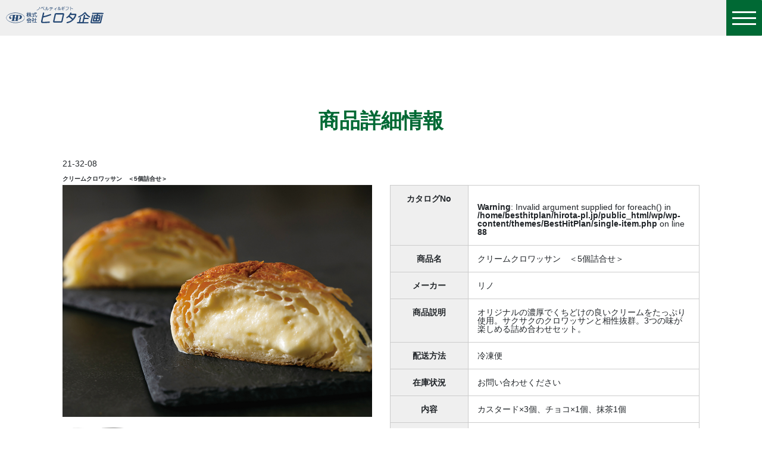

--- FILE ---
content_type: text/html; charset=UTF-8
request_url: https://www.hirota-pl.jp/item/%E3%82%AF%E3%83%AA%E3%83%BC%E3%83%A0%E3%82%AF%E3%83%AD%E3%83%AF%E3%83%83%E3%82%B5%E3%83%B3%E3%80%80%EF%BC%9C5%E5%80%8B%E8%A9%B0%E5%90%88%E3%81%9B%EF%BC%9E/
body_size: 7151
content:
<!DOCTYPE html>
<html lang="ja">

<head>
    
    
    
	<title>
				  クリームクロワッサン　＜5個詰合せ＞ |
		販促・集客の企画・販売｜株式会社ヒロタ企画			</title>
	<meta charset="UTF-8" />
	<meta name="viewport" content="width=device-width, user-scalable=no">
	<meta name="format-detection" content="telephone=no"/>
	<meta name="description" content="" />
	<meta name="keywords" content="" />

	<!--[if lt IE 9]>
<script src="http://denno-sekai.com/wp-content/themes/twentyfourteen/js/html5.js"></script>
<![endif]-->
	<!--StyleSheets-->
	<link rel="stylesheet" href="https://www.hirota-pl.jp/wp/wp-content/themes/BestHitPlan/style.css?202511070403">
	<link rel="stylesheet" href="https://www.hirota-pl.jp/wp/wp-content/themes/BestHitPlan/edit.css?202511070403">
	<link rel="stylesheet" href="https://www.hirota-pl.jp/wp/wp-content/themes/BestHitPlan/css/font-awesome.min.css">
	<link rel="stylesheet" href="https://www.hirota-pl.jp/wp/wp-content/themes/BestHitPlan/css/animate.css">
	<link href="https://www.hirota-pl.jp/wp/wp-content/themes/BestHitPlan/css/animsition.css" rel="stylesheet">
	<link href="https://www.hirota-pl.jp/wp/wp-content/themes/BestHitPlan/css/scroll.css" rel="stylesheet">
	<link href="https://www.hirota-pl.jp/wp/wp-content/themes/BestHitPlan/css/slick.css" rel="stylesheet">
	<link href="https://www.hirota-pl.jp/wp/wp-content/themes/BestHitPlan/css/slick-theme.css" rel="stylesheet">
	<link href="https://fonts.googleapis.com/css?family=Mukta:700" rel="stylesheet">
	<link rel="stylesheet" href="https://use.typekit.net/qih6uok.css">
    <link href="https://www.hirota-pl.jp/wp/wp-content/themes/BestHitPlan/css/swiper.css" rel="stylesheet">



	<!--Scripts-->
	<script src="https://www.hirota-pl.jp/wp/wp-content/themes/BestHitPlan/js/jquery.js"></script>
	<script src="https://www.hirota-pl.jp/wp/wp-content/themes/BestHitPlan/js/jquery.multiscroll.js"></script>
	<script src="https://www.hirota-pl.jp/wp/wp-content/themes/BestHitPlan/js/main.js"></script>
    <script src="https://www.hirota-pl.jp/wp/wp-content/themes/BestHitPlan/js/swiper.js"></script>
    
	<!--スクロールイベント-->
	<link rel="stylesheet" href="https://www.hirota-pl.jp/wp/wp-content/themes/BestHitPlan/css/animate.css">
	<script src="https://www.hirota-pl.jp/wp/wp-content/themes/BestHitPlan/js/wow.js"></script>
	<script>
		new WOW().init();
	</script>
	<link href="https://www.hirota-pl.jp/wp/wp-content/themes/BestHitPlan/css/animsition.css" rel="stylesheet">
	<script src="https://www.hirota-pl.jp/wp/wp-content/themes/BestHitPlan/js/animsition.js"></script>
	<!--スクロールアニメーション-->
	<script src="https://www.hirota-pl.jp/wp/wp-content/themes/BestHitPlan/js/jquery-inview.js"></script>
<script type="text/javascript" src="//webfonts.xserver.jp/js/xserver.js"></script>
<meta name="google-site-verification" content="21AYRjVmNEfofl-eWw0I2FN4GL0z9eRUfen_7a4GX_A" />
	<meta name='robots' content='max-image-preview:large' />
<script type="text/javascript">
/* <![CDATA[ */
window._wpemojiSettings = {"baseUrl":"https:\/\/s.w.org\/images\/core\/emoji\/15.0.3\/72x72\/","ext":".png","svgUrl":"https:\/\/s.w.org\/images\/core\/emoji\/15.0.3\/svg\/","svgExt":".svg","source":{"concatemoji":"https:\/\/www.hirota-pl.jp\/wp\/wp-includes\/js\/wp-emoji-release.min.js?ver=6.5.7"}};
/*! This file is auto-generated */
!function(i,n){var o,s,e;function c(e){try{var t={supportTests:e,timestamp:(new Date).valueOf()};sessionStorage.setItem(o,JSON.stringify(t))}catch(e){}}function p(e,t,n){e.clearRect(0,0,e.canvas.width,e.canvas.height),e.fillText(t,0,0);var t=new Uint32Array(e.getImageData(0,0,e.canvas.width,e.canvas.height).data),r=(e.clearRect(0,0,e.canvas.width,e.canvas.height),e.fillText(n,0,0),new Uint32Array(e.getImageData(0,0,e.canvas.width,e.canvas.height).data));return t.every(function(e,t){return e===r[t]})}function u(e,t,n){switch(t){case"flag":return n(e,"\ud83c\udff3\ufe0f\u200d\u26a7\ufe0f","\ud83c\udff3\ufe0f\u200b\u26a7\ufe0f")?!1:!n(e,"\ud83c\uddfa\ud83c\uddf3","\ud83c\uddfa\u200b\ud83c\uddf3")&&!n(e,"\ud83c\udff4\udb40\udc67\udb40\udc62\udb40\udc65\udb40\udc6e\udb40\udc67\udb40\udc7f","\ud83c\udff4\u200b\udb40\udc67\u200b\udb40\udc62\u200b\udb40\udc65\u200b\udb40\udc6e\u200b\udb40\udc67\u200b\udb40\udc7f");case"emoji":return!n(e,"\ud83d\udc26\u200d\u2b1b","\ud83d\udc26\u200b\u2b1b")}return!1}function f(e,t,n){var r="undefined"!=typeof WorkerGlobalScope&&self instanceof WorkerGlobalScope?new OffscreenCanvas(300,150):i.createElement("canvas"),a=r.getContext("2d",{willReadFrequently:!0}),o=(a.textBaseline="top",a.font="600 32px Arial",{});return e.forEach(function(e){o[e]=t(a,e,n)}),o}function t(e){var t=i.createElement("script");t.src=e,t.defer=!0,i.head.appendChild(t)}"undefined"!=typeof Promise&&(o="wpEmojiSettingsSupports",s=["flag","emoji"],n.supports={everything:!0,everythingExceptFlag:!0},e=new Promise(function(e){i.addEventListener("DOMContentLoaded",e,{once:!0})}),new Promise(function(t){var n=function(){try{var e=JSON.parse(sessionStorage.getItem(o));if("object"==typeof e&&"number"==typeof e.timestamp&&(new Date).valueOf()<e.timestamp+604800&&"object"==typeof e.supportTests)return e.supportTests}catch(e){}return null}();if(!n){if("undefined"!=typeof Worker&&"undefined"!=typeof OffscreenCanvas&&"undefined"!=typeof URL&&URL.createObjectURL&&"undefined"!=typeof Blob)try{var e="postMessage("+f.toString()+"("+[JSON.stringify(s),u.toString(),p.toString()].join(",")+"));",r=new Blob([e],{type:"text/javascript"}),a=new Worker(URL.createObjectURL(r),{name:"wpTestEmojiSupports"});return void(a.onmessage=function(e){c(n=e.data),a.terminate(),t(n)})}catch(e){}c(n=f(s,u,p))}t(n)}).then(function(e){for(var t in e)n.supports[t]=e[t],n.supports.everything=n.supports.everything&&n.supports[t],"flag"!==t&&(n.supports.everythingExceptFlag=n.supports.everythingExceptFlag&&n.supports[t]);n.supports.everythingExceptFlag=n.supports.everythingExceptFlag&&!n.supports.flag,n.DOMReady=!1,n.readyCallback=function(){n.DOMReady=!0}}).then(function(){return e}).then(function(){var e;n.supports.everything||(n.readyCallback(),(e=n.source||{}).concatemoji?t(e.concatemoji):e.wpemoji&&e.twemoji&&(t(e.twemoji),t(e.wpemoji)))}))}((window,document),window._wpemojiSettings);
/* ]]> */
</script>
<style id='wp-emoji-styles-inline-css' type='text/css'>

	img.wp-smiley, img.emoji {
		display: inline !important;
		border: none !important;
		box-shadow: none !important;
		height: 1em !important;
		width: 1em !important;
		margin: 0 0.07em !important;
		vertical-align: -0.1em !important;
		background: none !important;
		padding: 0 !important;
	}
</style>
<link rel='stylesheet' id='wp-block-library-css' href='https://www.hirota-pl.jp/wp/wp-includes/css/dist/block-library/style.min.css?ver=6.5.7' type='text/css' media='all' />
<style id='classic-theme-styles-inline-css' type='text/css'>
/*! This file is auto-generated */
.wp-block-button__link{color:#fff;background-color:#32373c;border-radius:9999px;box-shadow:none;text-decoration:none;padding:calc(.667em + 2px) calc(1.333em + 2px);font-size:1.125em}.wp-block-file__button{background:#32373c;color:#fff;text-decoration:none}
</style>
<style id='global-styles-inline-css' type='text/css'>
body{--wp--preset--color--black: #000000;--wp--preset--color--cyan-bluish-gray: #abb8c3;--wp--preset--color--white: #ffffff;--wp--preset--color--pale-pink: #f78da7;--wp--preset--color--vivid-red: #cf2e2e;--wp--preset--color--luminous-vivid-orange: #ff6900;--wp--preset--color--luminous-vivid-amber: #fcb900;--wp--preset--color--light-green-cyan: #7bdcb5;--wp--preset--color--vivid-green-cyan: #00d084;--wp--preset--color--pale-cyan-blue: #8ed1fc;--wp--preset--color--vivid-cyan-blue: #0693e3;--wp--preset--color--vivid-purple: #9b51e0;--wp--preset--gradient--vivid-cyan-blue-to-vivid-purple: linear-gradient(135deg,rgba(6,147,227,1) 0%,rgb(155,81,224) 100%);--wp--preset--gradient--light-green-cyan-to-vivid-green-cyan: linear-gradient(135deg,rgb(122,220,180) 0%,rgb(0,208,130) 100%);--wp--preset--gradient--luminous-vivid-amber-to-luminous-vivid-orange: linear-gradient(135deg,rgba(252,185,0,1) 0%,rgba(255,105,0,1) 100%);--wp--preset--gradient--luminous-vivid-orange-to-vivid-red: linear-gradient(135deg,rgba(255,105,0,1) 0%,rgb(207,46,46) 100%);--wp--preset--gradient--very-light-gray-to-cyan-bluish-gray: linear-gradient(135deg,rgb(238,238,238) 0%,rgb(169,184,195) 100%);--wp--preset--gradient--cool-to-warm-spectrum: linear-gradient(135deg,rgb(74,234,220) 0%,rgb(151,120,209) 20%,rgb(207,42,186) 40%,rgb(238,44,130) 60%,rgb(251,105,98) 80%,rgb(254,248,76) 100%);--wp--preset--gradient--blush-light-purple: linear-gradient(135deg,rgb(255,206,236) 0%,rgb(152,150,240) 100%);--wp--preset--gradient--blush-bordeaux: linear-gradient(135deg,rgb(254,205,165) 0%,rgb(254,45,45) 50%,rgb(107,0,62) 100%);--wp--preset--gradient--luminous-dusk: linear-gradient(135deg,rgb(255,203,112) 0%,rgb(199,81,192) 50%,rgb(65,88,208) 100%);--wp--preset--gradient--pale-ocean: linear-gradient(135deg,rgb(255,245,203) 0%,rgb(182,227,212) 50%,rgb(51,167,181) 100%);--wp--preset--gradient--electric-grass: linear-gradient(135deg,rgb(202,248,128) 0%,rgb(113,206,126) 100%);--wp--preset--gradient--midnight: linear-gradient(135deg,rgb(2,3,129) 0%,rgb(40,116,252) 100%);--wp--preset--font-size--small: 13px;--wp--preset--font-size--medium: 20px;--wp--preset--font-size--large: 36px;--wp--preset--font-size--x-large: 42px;--wp--preset--spacing--20: 0.44rem;--wp--preset--spacing--30: 0.67rem;--wp--preset--spacing--40: 1rem;--wp--preset--spacing--50: 1.5rem;--wp--preset--spacing--60: 2.25rem;--wp--preset--spacing--70: 3.38rem;--wp--preset--spacing--80: 5.06rem;--wp--preset--shadow--natural: 6px 6px 9px rgba(0, 0, 0, 0.2);--wp--preset--shadow--deep: 12px 12px 50px rgba(0, 0, 0, 0.4);--wp--preset--shadow--sharp: 6px 6px 0px rgba(0, 0, 0, 0.2);--wp--preset--shadow--outlined: 6px 6px 0px -3px rgba(255, 255, 255, 1), 6px 6px rgba(0, 0, 0, 1);--wp--preset--shadow--crisp: 6px 6px 0px rgba(0, 0, 0, 1);}:where(.is-layout-flex){gap: 0.5em;}:where(.is-layout-grid){gap: 0.5em;}body .is-layout-flex{display: flex;}body .is-layout-flex{flex-wrap: wrap;align-items: center;}body .is-layout-flex > *{margin: 0;}body .is-layout-grid{display: grid;}body .is-layout-grid > *{margin: 0;}:where(.wp-block-columns.is-layout-flex){gap: 2em;}:where(.wp-block-columns.is-layout-grid){gap: 2em;}:where(.wp-block-post-template.is-layout-flex){gap: 1.25em;}:where(.wp-block-post-template.is-layout-grid){gap: 1.25em;}.has-black-color{color: var(--wp--preset--color--black) !important;}.has-cyan-bluish-gray-color{color: var(--wp--preset--color--cyan-bluish-gray) !important;}.has-white-color{color: var(--wp--preset--color--white) !important;}.has-pale-pink-color{color: var(--wp--preset--color--pale-pink) !important;}.has-vivid-red-color{color: var(--wp--preset--color--vivid-red) !important;}.has-luminous-vivid-orange-color{color: var(--wp--preset--color--luminous-vivid-orange) !important;}.has-luminous-vivid-amber-color{color: var(--wp--preset--color--luminous-vivid-amber) !important;}.has-light-green-cyan-color{color: var(--wp--preset--color--light-green-cyan) !important;}.has-vivid-green-cyan-color{color: var(--wp--preset--color--vivid-green-cyan) !important;}.has-pale-cyan-blue-color{color: var(--wp--preset--color--pale-cyan-blue) !important;}.has-vivid-cyan-blue-color{color: var(--wp--preset--color--vivid-cyan-blue) !important;}.has-vivid-purple-color{color: var(--wp--preset--color--vivid-purple) !important;}.has-black-background-color{background-color: var(--wp--preset--color--black) !important;}.has-cyan-bluish-gray-background-color{background-color: var(--wp--preset--color--cyan-bluish-gray) !important;}.has-white-background-color{background-color: var(--wp--preset--color--white) !important;}.has-pale-pink-background-color{background-color: var(--wp--preset--color--pale-pink) !important;}.has-vivid-red-background-color{background-color: var(--wp--preset--color--vivid-red) !important;}.has-luminous-vivid-orange-background-color{background-color: var(--wp--preset--color--luminous-vivid-orange) !important;}.has-luminous-vivid-amber-background-color{background-color: var(--wp--preset--color--luminous-vivid-amber) !important;}.has-light-green-cyan-background-color{background-color: var(--wp--preset--color--light-green-cyan) !important;}.has-vivid-green-cyan-background-color{background-color: var(--wp--preset--color--vivid-green-cyan) !important;}.has-pale-cyan-blue-background-color{background-color: var(--wp--preset--color--pale-cyan-blue) !important;}.has-vivid-cyan-blue-background-color{background-color: var(--wp--preset--color--vivid-cyan-blue) !important;}.has-vivid-purple-background-color{background-color: var(--wp--preset--color--vivid-purple) !important;}.has-black-border-color{border-color: var(--wp--preset--color--black) !important;}.has-cyan-bluish-gray-border-color{border-color: var(--wp--preset--color--cyan-bluish-gray) !important;}.has-white-border-color{border-color: var(--wp--preset--color--white) !important;}.has-pale-pink-border-color{border-color: var(--wp--preset--color--pale-pink) !important;}.has-vivid-red-border-color{border-color: var(--wp--preset--color--vivid-red) !important;}.has-luminous-vivid-orange-border-color{border-color: var(--wp--preset--color--luminous-vivid-orange) !important;}.has-luminous-vivid-amber-border-color{border-color: var(--wp--preset--color--luminous-vivid-amber) !important;}.has-light-green-cyan-border-color{border-color: var(--wp--preset--color--light-green-cyan) !important;}.has-vivid-green-cyan-border-color{border-color: var(--wp--preset--color--vivid-green-cyan) !important;}.has-pale-cyan-blue-border-color{border-color: var(--wp--preset--color--pale-cyan-blue) !important;}.has-vivid-cyan-blue-border-color{border-color: var(--wp--preset--color--vivid-cyan-blue) !important;}.has-vivid-purple-border-color{border-color: var(--wp--preset--color--vivid-purple) !important;}.has-vivid-cyan-blue-to-vivid-purple-gradient-background{background: var(--wp--preset--gradient--vivid-cyan-blue-to-vivid-purple) !important;}.has-light-green-cyan-to-vivid-green-cyan-gradient-background{background: var(--wp--preset--gradient--light-green-cyan-to-vivid-green-cyan) !important;}.has-luminous-vivid-amber-to-luminous-vivid-orange-gradient-background{background: var(--wp--preset--gradient--luminous-vivid-amber-to-luminous-vivid-orange) !important;}.has-luminous-vivid-orange-to-vivid-red-gradient-background{background: var(--wp--preset--gradient--luminous-vivid-orange-to-vivid-red) !important;}.has-very-light-gray-to-cyan-bluish-gray-gradient-background{background: var(--wp--preset--gradient--very-light-gray-to-cyan-bluish-gray) !important;}.has-cool-to-warm-spectrum-gradient-background{background: var(--wp--preset--gradient--cool-to-warm-spectrum) !important;}.has-blush-light-purple-gradient-background{background: var(--wp--preset--gradient--blush-light-purple) !important;}.has-blush-bordeaux-gradient-background{background: var(--wp--preset--gradient--blush-bordeaux) !important;}.has-luminous-dusk-gradient-background{background: var(--wp--preset--gradient--luminous-dusk) !important;}.has-pale-ocean-gradient-background{background: var(--wp--preset--gradient--pale-ocean) !important;}.has-electric-grass-gradient-background{background: var(--wp--preset--gradient--electric-grass) !important;}.has-midnight-gradient-background{background: var(--wp--preset--gradient--midnight) !important;}.has-small-font-size{font-size: var(--wp--preset--font-size--small) !important;}.has-medium-font-size{font-size: var(--wp--preset--font-size--medium) !important;}.has-large-font-size{font-size: var(--wp--preset--font-size--large) !important;}.has-x-large-font-size{font-size: var(--wp--preset--font-size--x-large) !important;}
.wp-block-navigation a:where(:not(.wp-element-button)){color: inherit;}
:where(.wp-block-post-template.is-layout-flex){gap: 1.25em;}:where(.wp-block-post-template.is-layout-grid){gap: 1.25em;}
:where(.wp-block-columns.is-layout-flex){gap: 2em;}:where(.wp-block-columns.is-layout-grid){gap: 2em;}
.wp-block-pullquote{font-size: 1.5em;line-height: 1.6;}
</style>
<link rel="https://api.w.org/" href="https://www.hirota-pl.jp/wp-json/" /><link rel="alternate" type="application/json" href="https://www.hirota-pl.jp/wp-json/wp/v2/item/5577" /><link rel="EditURI" type="application/rsd+xml" title="RSD" href="https://www.hirota-pl.jp/wp/xmlrpc.php?rsd" />
<meta name="generator" content="WordPress 6.5.7" />
<link rel="canonical" href="https://www.hirota-pl.jp/item/%e3%82%af%e3%83%aa%e3%83%bc%e3%83%a0%e3%82%af%e3%83%ad%e3%83%af%e3%83%83%e3%82%b5%e3%83%b3%e3%80%80%ef%bc%9c5%e5%80%8b%e8%a9%b0%e5%90%88%e3%81%9b%ef%bc%9e/" />
<link rel='shortlink' href='https://www.hirota-pl.jp/?p=5577' />
<link rel="alternate" type="application/json+oembed" href="https://www.hirota-pl.jp/wp-json/oembed/1.0/embed?url=https%3A%2F%2Fwww.hirota-pl.jp%2Fitem%2F%25e3%2582%25af%25e3%2583%25aa%25e3%2583%25bc%25e3%2583%25a0%25e3%2582%25af%25e3%2583%25ad%25e3%2583%25af%25e3%2583%2583%25e3%2582%25b5%25e3%2583%25b3%25e3%2580%2580%25ef%25bc%259c5%25e5%2580%258b%25e8%25a9%25b0%25e5%2590%2588%25e3%2581%259b%25ef%25bc%259e%2F" />
<link rel="alternate" type="text/xml+oembed" href="https://www.hirota-pl.jp/wp-json/oembed/1.0/embed?url=https%3A%2F%2Fwww.hirota-pl.jp%2Fitem%2F%25e3%2582%25af%25e3%2583%25aa%25e3%2583%25bc%25e3%2583%25a0%25e3%2582%25af%25e3%2583%25ad%25e3%2583%25af%25e3%2583%2583%25e3%2582%25b5%25e3%2583%25b3%25e3%2580%2580%25ef%25bc%259c5%25e5%2580%258b%25e8%25a9%25b0%25e5%2590%2588%25e3%2581%259b%25ef%25bc%259e%2F&#038;format=xml" />
<script type="text/javascript">
	window._se_plugin_version = '8.1.9';
</script>
                <script>
                    var ajaxUrl = 'https://www.hirota-pl.jp/wp/wp-admin/admin-ajax.php';
                </script>
        </head>
	
<body id="wrapper" >
	<div class="animsition">
	<header>
	<div id="brand_logo">
		<a href="https://www.hirota-pl.jp/" class="animsition-link">
				<img src="https://www.hirota-pl.jp/wp/wp-content/themes/BestHitPlan/img/logo_hirota-pl_typeh.svg" alt="株式会社ヒロタ企画"/>
			</a>
		</div>
    <div class="outer-menu">
    <input class="checkbox-toggle" type="checkbox" />
    <div class="hamburger">
        <div></div>
    </div>
    <div class="menu">
        <div>
            <div>
               <div id="overlay_menu_wrap">
					<div class="overlay_menu01">
						<h4>ABOUT</h4>
                        <ul class="overlay_link">
                            <li><a href="https://www.hirota-pl.jp/newslist/" class="animsition-link hover_slide">ヒロタ企画トップ</a></li>
                            <li><a href="https://www.hirota-pl.jp/newslist/" class="animsition-link hover_slide">お知らせ</a></li>
                            <li><a href="https://www.hirota-pl.jp/guideline/" class="animsition-link hover_slide">ご利用の手引き</a></li>
                            <li><a href="https://www.hirota-pl.jp/contact/" class="animsition-link hover_slide">お問い合わせ</a></li>
                            <li><a href="https://www.hirota-pl.jp/profile/" class="animsition-link hover_slide">会社概要</a></li>
                            <li><a href="https://www.hirota-pl.jp/privacy-policy/" class="animsition-link hover_slide">プライバシーポリシー</a></li>
                        </ul>
					</div>
				</div>
            </div>
        </div>
    </div>
</div>
</header>		
	<main id="Item_Single">
			<section id="page_title" class="kyotogaisyobu thumbnails-background" style="background-image: url(https://www.hirota-pl.jp/wp/wp-content/uploads/2022/06/21-32-08（02）.jpg)">
				<div id="page_title_box">
					<h2>クリームクロワッサン　＜5個詰合せ＞</h2>
				</div>
			</section>
			<!--商品詳細-->
			<section id="item_single_link" class="pd80">
				<div class="container">
					<div class="section_title wow fadeInLeft" data-wow-duration="0.7s" data-wow-delay="0.5s">
						<h3>商品詳細情報</h3>
					</div>
										<!--商品タイトル-->
					<div class="item_title_box">
						<div class="catalog_number wow fadeInUp" data-wow-duration="0.7s" data-wow-delay="0.5s">
														<p class="cat21-06">21-32-08</p>
						</div>
						<div class="item_title_box_name wow fadeInUp" data-wow-duration="0.7s" data-wow-delay="0.7s">
							<h3>クリームクロワッサン　＜5個詰合せ＞</h3>
						</div>
					</div>
					<div id="item_detail_wrap">
						<!--商品個別画像-->
						<div class="item_img_box wow fadeInUp" data-wow-duration="0.7s" data-wow-delay="0.7s">
							<div class="item_main_img">
								<img src="https://www.hirota-pl.jp/wp/wp-content/uploads/2022/06/21-32-08（02）.jpg" class="img-responsive slb">
							</div>
							<ul class="item_sub_img">
																<li><img src="https://www.hirota-pl.jp/wp/wp-content/uploads/2022/06/21-32-08（01）.jpg" class="img-responsive slb"></li>
																																																																																																							</ul>
							<p class="sub_img_caution">画像をクリックすると拡大表示します</p>
							</div>
						<!--商品個別データ-->
						<div class="item_data_box wow fadeInUp" data-wow-duration="0.7s" data-wow-delay="0.9s">
							<!--商品詳細表-->
							<dl>
								<dt>カタログNo</dt>
								<dd class="item_cord_number">
                                    <br />
<b>Warning</b>:  Invalid argument supplied for foreach() in <b>/home/besthitplan/hirota-pl.jp/public_html/wp/wp-content/themes/BestHitPlan/single-item.php</b> on line <b>88</b><br />
                                </dd>
						<dt>商品名</dt>
						<dd>クリームクロワッサン　＜5個詰合せ＞</dd>
						
												<!--メーカー-->
						<dt>メーカー</dt>
						<dd>リノ</dd>
												<!--商品説明-->
						<dt>商品説明</dt>
						<dd>オリジナルの濃厚でくちどけの良いクリームをたっぷり使用。サクサクのクロワッサンと相性抜群。3つの味が楽しめる詰め合わせセット。</dd>
						
												<!--配送方法-->
						<dt>配送方法</dt>
						<dd>冷凍便</dd>
												
												<!--在庫状況-->
						<dt>在庫状況</dt>
						<dd><span>お問い合わせください</span></dd>
												
												<!--内容-->
						<dt>内容</dt>
						<dd>カスタード×3個、チョコ×1個、抹茶1個</dd>
												
												
												<!--箱サイズ-->
						<dt>箱サイズ</dt>
						<dd>240×90×115㎜</dd>
												
												
												
												<!--ケース入数-->
						<dt>ケース入数</dt>
						<dd>8×3</dd>
												
												<!--賞味期限-->
						<dt>賞味期限</dt>
						<dd>製造日より冷凍120日</dd>
												
												
												
												
												
												
												
												
												<!--特記事項-->
						<dt>特記事項</dt>
						<dd>要予約商品のため、事前予約が必要な商品です。
【発注単位8個】</dd>
												
					</dl>
					
					<div id="composite_cord">
						<p>Serial-cord 21-32-08-001100-00</p>
					</div>
				</div>
				</div>

				
				<!--コンバージョンボタン-->
				<div id="cv_btn">
					<a href="https://www.hirota-pl.jp/item-contact/?post_id=5577" class="btn btn06 animsition-link"><i class="fa fa-envelope-o" aria-hidden="true"></i>この商品を問い合わせる</a>
											</div>							<a href="https://www.hirota-pl.jp/item-print/?post_id=5577" class="k"><i class="fa fa-envelope-o" aria-hidden="true"></i></a>
					 
				</div>
			</section>

				
			
			

		</main>
<!--Footer-->
<section id="access_line">
	<div class="al_logo">
		<img src="https://www.hirota-pl.jp/wp/wp-content/themes/BestHitPlan/img/logo_hirota-pl_typeh.svg" alt="株式会社ヒロタ企画" width="200px" height="auto"/>
	</div>
	<div class="al_contact">
		<address>
			<p class="tel_number"><i class="fa fa-phone" aria-hidden="true"></i>075-251-0281</p>
			<p class="tel_caution">午前9時〜午後6時（日曜・祝日・第2/3土曜定休）</p>
		</address>
	</div>
</section>

<footer id="footer">
<div class="container">
			<div id="footer_menu">
				<div id="footer_menu01">
					<h4>ABOUT</h4>
					<ul class="footer_link">
						<li><a href="https://www.hirota-pl.jp/newslist/" class="animsition-link hover_slide">お知らせ</a></li>
						<li><a href="https://www.hirota-pl.jp/guideline/" class="animsition-link hover_slide">ご利用の手引き</a></li>
						<li><a href="https://www.hirota-pl.jp/contact/" class="animsition-link hover_slide">お問い合わせ</a></li>
						<li><a href="https://www.hirota-pl.jp/profile/" class="animsition-link hover_slide">会社概要</a></li>
						<li><a href="https://www.hirota-pl.jp/privacy-policy/" class="animsition-link hover_slide">プライバシーポリシー</a></li>
					</ul>
				</div>
				<div id="footer_menu02">
					
					
				</div>
				<div id="footer_menu03">
					
				</div>
			</div>
	</div>
			<div id="copyright">
				<p>Copyright (C) 2023 Hirota Planning. All Rights Reserved.</p>
			</div>
		</footer>
<!--画像拡大設定-->
 <link href="https://www.hirota-pl.jp/wp/wp-content/themes/BestHitPlan/css/simplebox.css" rel="stylesheet">
    <script src="https://www.hirota-pl.jp/wp/wp-content/themes/BestHitPlan/js/simplebox.js"></script>
   <script>
   $('.slb').simplebox({
});
    </script>
</div>

<script>
function openBook(book) {
const windowFeatures = 'width=1260,height=920,left=0,top=0,resizable=1,noopener';
const url = book.href;
window.open(url,'HTML5 Webook',windowFeatures);
}
</script>
	</body>
</html>	

--- FILE ---
content_type: text/css
request_url: https://www.hirota-pl.jp/wp/wp-content/themes/BestHitPlan/style.css?202511070403
body_size: 8724
content:
@charset "UTF-8";
/* CSS Document */
/*
Theme Name: ベストヒットプランWEBサイト
Theme URI: https://www.hirota-pl.jp/
Author URI: https://www.washiclub.jp/
Description: 株式会社和詩倶楽部
Version: 2.0
*/
/*共通｜余白クラス*/
@media (min-width: 1025px) {
  /*上下余白*/
  /* line 31, style.scss */
  .pd10 {
    padding: 10px 0;
  }

  /* line 34, style.scss */
  .pd15 {
    padding: 15px 0;
  }

  /* line 37, style.scss */
  .pd20 {
    padding: 20px 0;
  }

  /* line 40, style.scss */
  .pd30 {
    padding: 30px 0;
  }

  /* line 43, style.scss */
  .pd40 {
    padding: 40px 0;
  }

  /* line 46, style.scss */
  .pd50 {
    padding: 50px 0;
  }

  /* line 49, style.scss */
  .pd60 {
    padding: 60px 0;
  }

  /* line 52, style.scss */
  .pd70 {
    padding: 70px 0;
  }

  /* line 55, style.scss */
  .pd80 {
    padding: 80px 0;
  }

  /* line 58, style.scss */
  .pd90 {
    padding: 90px 0;
  }

  /* line 61, style.scss */
  .pd100 {
    padding: 100px 0;
  }

  /* line 64, style.scss */
  .pd120 {
    padding: 120px 0;
  }

  /*下部余白*/
  /* line 68, style.scss */
  .pb10 {
    padding-bottom: 10px !important;
  }

  /* line 71, style.scss */
  .pb15 {
    padding-bottom: 15px !important;
  }

  /* line 74, style.scss */
  .pb20 {
    padding-bottom: 20px !important;
  }

  /* line 77, style.scss */
  .pb30 {
    padding-bottom: 30px !important;
  }

  /* line 80, style.scss */
  .pb40 {
    padding-bottom: 40px !important;
  }

  /* line 83, style.scss */
  .pb50 {
    padding-bottom: 50px !important;
  }

  /* line 86, style.scss */
  .pb60 {
    padding-bottom: 60px !important;
  }

  /* line 89, style.scss */
  .pb70 {
    padding-bottom: 70px !important;
  }

  /* line 92, style.scss */
  .pb80 {
    padding-bottom: 80px !important;
  }

  /* line 95, style.scss */
  .pb90 {
    padding-bottom: 90px !important;
  }

  /* line 98, style.scss */
  .pb100 {
    padding-bottom: 100px !important;
  }

  /* line 101, style.scss */
  .pb120 {
    padding-bottom: 120px !important;
  }

  /*上部余白*/
  /* line 105, style.scss */
  .pt0 {
    padding-top: 0px !important;
  }

  /* line 108, style.scss */
  .pt10 {
    padding-top: 10px !important;
  }

  /* line 111, style.scss */
  .pt15 {
    padding-top: 15px !important;
  }

  /* line 114, style.scss */
  .pt20 {
    padding-top: 20px !important;
  }

  /* line 117, style.scss */
  .pt30 {
    padding-top: 30px !important;
  }

  /* line 120, style.scss */
  .pt40 {
    padding-top: 40px !important;
  }

  /* line 123, style.scss */
  .pt50 {
    padding-top: 50px !important;
  }

  /* line 126, style.scss */
  .pt60 {
    padding-top: 60px !important;
  }

  /* line 129, style.scss */
  .pt70 {
    padding-top: 70px !important;
  }

  /* line 132, style.scss */
  .pt80 {
    padding-top: 80px !important;
  }

  /* line 135, style.scss */
  .pt90 {
    padding-top: 90px !important;
  }

  /* line 138, style.scss */
  .pt100 {
    padding-top: 100px !important;
  }

  /* line 141, style.scss */
  .pt110 {
    padding-top: 110px !important;
  }

  /* line 144, style.scss */
  .pt120 {
    padding-top: 120px !important;
  }

  /*下部マージン*/
  /* line 148, style.scss */
  .mb10 {
    margin-bottom: 10px;
  }

  /* line 151, style.scss */
  .mb15 {
    margin-bottom: 15px;
  }

  /* line 154, style.scss */
  .mb20 {
    margin-bottom: 20px;
  }

  /* line 157, style.scss */
  .mb30 {
    margin-bottom: 30px;
  }

  /* line 160, style.scss */
  .mt30 {
    margin-top: 30px;
  }

  /* line 163, style.scss */
  .mb40 {
    margin-bottom: 40px;
  }

  /* line 166, style.scss */
  .mb50 {
    margin-bottom: 50px;
  }

  /* line 169, style.scss */
  .mb60 {
    margin-bottom: 60px;
  }

  /* line 172, style.scss */
  .mb70 {
    margin-bottom: 70px;
  }

  /* line 175, style.scss */
  .mb80 {
    margin-bottom: 80px;
  }

  /* line 178, style.scss */
  .mb90 {
    margin-bottom: 90px;
  }

  /* line 181, style.scss */
  .mb100 {
    margin-bottom: 100px;
  }

  /* line 184, style.scss */
  .mb120 {
    margin-bottom: 120px;
  }
}
@media screen and (min-width: 600px) and (max-width: 1024px) {
  /*上下余白*/
  /* line 191, style.scss */
  .pd10 {
    padding: 10px 0;
  }

  /* line 194, style.scss */
  .pd15 {
    padding: 15px 0;
  }

  /* line 197, style.scss */
  .pd20 {
    padding: 20px 0;
  }

  /* line 200, style.scss */
  .pd30 {
    padding: 30px 0;
  }

  /* line 203, style.scss */
  .pd40 {
    padding: 40px 0;
  }

  /* line 206, style.scss */
  .pd50 {
    padding: 50px 0;
  }

  /* line 209, style.scss */
  .pd60 {
    padding: 60px 0;
  }

  /* line 212, style.scss */
  .pd70 {
    padding: 70px 0;
  }

  /* line 215, style.scss */
  .pd80 {
    padding: 80px 0;
  }

  /* line 218, style.scss */
  .pd90 {
    padding: 90px 0;
  }

  /* line 221, style.scss */
  .pd100 {
    padding: 100px 0;
  }

  /* line 224, style.scss */
  .pd120 {
    padding: 120px 0;
  }

  /*下部余白*/
  /* line 228, style.scss */
  .pb10 {
    padding-bottom: 10px !important;
  }

  /* line 231, style.scss */
  .pb15 {
    padding-bottom: 15px !important;
  }

  /* line 234, style.scss */
  .pb20 {
    padding-bottom: 20px !important;
  }

  /* line 237, style.scss */
  .pb30 {
    padding-bottom: 30px !important;
  }

  /* line 240, style.scss */
  .pb40 {
    padding-bottom: 40px !important;
  }

  /* line 243, style.scss */
  .pb50 {
    padding-bottom: 50px !important;
  }

  /* line 246, style.scss */
  .pb60 {
    padding-bottom: 60px !important;
  }

  /* line 249, style.scss */
  .pb70 {
    padding-bottom: 70px !important;
  }

  /* line 252, style.scss */
  .pb80 {
    padding-bottom: 80px !important;
  }

  /* line 255, style.scss */
  .pb90 {
    padding-bottom: 90px !important;
  }

  /* line 258, style.scss */
  .pb100 {
    padding-bottom: 100px !important;
  }

  /* line 261, style.scss */
  .pb120 {
    padding-bottom: 120px !important;
  }

  /*上部余白*/
  /* line 265, style.scss */
  .pt0 {
    padding-top: 0px !important;
  }

  /* line 268, style.scss */
  .pt10 {
    padding-top: 10px !important;
  }

  /* line 271, style.scss */
  .pt15 {
    padding-top: 15px !important;
  }

  /* line 274, style.scss */
  .pt20 {
    padding-top: 20px !important;
  }

  /* line 277, style.scss */
  .pt30 {
    padding-top: 30px !important;
  }

  /* line 280, style.scss */
  .pt40 {
    padding-top: 40px !important;
  }

  /* line 283, style.scss */
  .pt50 {
    padding-top: 50px !important;
  }

  /* line 286, style.scss */
  .pt60 {
    padding-top: 60px !important;
  }

  /* line 289, style.scss */
  .pt70 {
    padding-top: 70px !important;
  }

  /* line 292, style.scss */
  .pt80 {
    padding-top: 80px !important;
  }

  /* line 295, style.scss */
  .pt90 {
    padding-top: 90px !important;
  }

  /* line 298, style.scss */
  .pt100 {
    padding-top: 100px !important;
  }

  /* line 301, style.scss */
  .pt110 {
    padding-top: 110px !important;
  }

  /* line 304, style.scss */
  .pt120 {
    padding-top: 120px !important;
  }

  /*下部マージン*/
  /* line 308, style.scss */
  .mb10 {
    margin-bottom: 10px;
  }

  /* line 311, style.scss */
  .mb15 {
    margin-bottom: 15px;
  }

  /* line 314, style.scss */
  .mb20 {
    margin-bottom: 20px;
  }

  /* line 317, style.scss */
  .mb30 {
    margin-bottom: 30px;
  }

  /* line 320, style.scss */
  .mt30 {
    margin-top: 30px;
  }

  /* line 323, style.scss */
  .mb40 {
    margin-bottom: 40px;
  }

  /* line 326, style.scss */
  .mb50 {
    margin-bottom: 50px;
  }

  /* line 329, style.scss */
  .mb60 {
    margin-bottom: 60px;
  }

  /* line 332, style.scss */
  .mb70 {
    margin-bottom: 70px;
  }

  /* line 335, style.scss */
  .mb80 {
    margin-bottom: 80px;
  }

  /* line 338, style.scss */
  .mb90 {
    margin-bottom: 90px;
  }

  /* line 341, style.scss */
  .mb100 {
    margin-bottom: 100px;
  }

  /* line 344, style.scss */
  .mb120 {
    margin-bottom: 120px;
  }
}
@media screen and (max-width: 599px) {
  /*上下余白*/
  /* line 351, style.scss */
  .pd10 {
    padding: 5px 0;
  }

  /* line 354, style.scss */
  .pd15 {
    padding: 7px 0;
  }

  /* line 357, style.scss */
  .pd20 {
    padding: 10px 0;
  }

  /* line 360, style.scss */
  .pd30 {
    padding: 15px 0;
  }

  /* line 363, style.scss */
  .mt30 {
    margin-top: 15px;
  }

  /* line 366, style.scss */
  .pd40 {
    padding: 20px 0;
  }

  /* line 369, style.scss */
  .pd50 {
    padding: 25px 0;
  }

  /* line 372, style.scss */
  .pd60 {
    padding: 30px 0;
  }

  /* line 375, style.scss */
  .pd70 {
    padding: 35px 0;
  }

  /* line 378, style.scss */
  .pd80 {
    padding: 40px 0;
  }

  /* line 381, style.scss */
  .pd90 {
    padding: 45px 0;
  }

  /* line 384, style.scss */
  .pd100 {
    padding: 50px 0;
  }

  /* line 387, style.scss */
  .pd120 {
    padding: 60px 0;
  }

  /*下部余白*/
  /* line 391, style.scss */
  .pb10 {
    padding-bottom: 5px !important;
  }

  /* line 394, style.scss */
  .pb15 {
    padding-bottom: 7px !important;
  }

  /* line 397, style.scss */
  .pb20 {
    padding-bottom: 10px !important;
  }

  /* line 400, style.scss */
  .pb30 {
    padding-bottom: 15px !important;
  }

  /* line 403, style.scss */
  .pb40 {
    padding-bottom: 20px !important;
  }

  /* line 406, style.scss */
  .pb50 {
    padding-bottom: 25px !important;
  }

  /* line 409, style.scss */
  .pb60 {
    padding-bottom: 30px !important;
  }

  /* line 412, style.scss */
  .pb70 {
    padding-bottom: 35px !important;
  }

  /* line 415, style.scss */
  .pb80 {
    padding-bottom: 40px !important;
  }

  /* line 418, style.scss */
  .pb90 {
    padding-bottom: 45px !important;
  }

  /* line 421, style.scss */
  .pb100 {
    padding-bottom: 50px !important;
  }

  /* line 424, style.scss */
  .pb120 {
    padding-bottom: 60px !important;
  }

  /*上部余白*/
  /* line 428, style.scss */
  .pt0 {
    padding-top: 0px !important;
  }

  /* line 431, style.scss */
  .pt10 {
    padding-top: 5px !important;
  }

  /* line 434, style.scss */
  .pt15 {
    padding-top: 7px !important;
  }

  /* line 437, style.scss */
  .pt20 {
    padding-top: 10px !important;
  }

  /* line 440, style.scss */
  .pt30 {
    padding-top: 15px !important;
  }

  /* line 443, style.scss */
  .pt40 {
    padding-top: 20px !important;
  }

  /* line 446, style.scss */
  .pt50 {
    padding-top: 25px !important;
  }

  /* line 449, style.scss */
  .pt60 {
    padding-top: 30px !important;
  }

  /* line 452, style.scss */
  .pt70 {
    padding-top: 35px !important;
  }

  /* line 455, style.scss */
  .pt80 {
    padding-top: 40px !important;
  }

  /* line 458, style.scss */
  .pt90 {
    padding-top: 450px !important;
  }

  /* line 461, style.scss */
  .pt100 {
    padding-top: 50px !important;
  }

  /* line 464, style.scss */
  .pt110 {
    padding-top: 55px !important;
  }

  /* line 467, style.scss */
  .pt120 {
    padding-top: 60px !important;
  }

  /*下部マージン*/
  /* line 471, style.scss */
  .mb10 {
    margin-bottom: 5px;
  }

  /* line 474, style.scss */
  .mb15 {
    margin-bottom: 7px;
  }

  /* line 477, style.scss */
  .mb20 {
    margin-bottom: 10px;
  }

  /* line 480, style.scss */
  .mb30 {
    margin-bottom: 15px;
  }

  /* line 483, style.scss */
  .mb40 {
    margin-bottom: 20px;
  }

  /* line 486, style.scss */
  .mb50 {
    margin-bottom: 25px;
  }

  /* line 489, style.scss */
  .mb60 {
    margin-bottom: 30px;
  }

  /* line 492, style.scss */
  .mb70 {
    margin-bottom: 35px;
  }

  /* line 495, style.scss */
  .mb80 {
    margin-bottom: 40px;
  }

  /* line 498, style.scss */
  .mb90 {
    margin-bottom: 45px;
  }

  /* line 501, style.scss */
  .mb100 {
    margin-bottom: 50px;
  }

  /* line 504, style.scss */
  .mb120 {
    margin-bottom: 60px;
  }
}
/* リセットCSS */
/* line 517, style.scss */
*, *::before, *::after {
  box-sizing: border-box;
}

/* line 520, style.scss */
html, body, div, span, object, iframe, h1, h2, h3, h4, h5, h6, p, blockquote, pre, abbr, address, cite, code, del, dfn, em, img, ins, kbd, q, samp, small, strong, sub, sup, var, b, i, dl, dt, dd, ol, ul, li, fieldset, form, label, legend, table, caption, tbody, tfoot, thead, tr, th, td, article, aside, canvas, details, figcaption, figure, footer, header, hgroup, menu, nav, section, summary, time, mark, audio, video {
  margin: 0;
  padding: 0;
  border: 0;
  outline: 0;
  font-size: 100%;
  vertical-align: baseline;
}

/* line 528, style.scss */
html {
  line-height: 1.15;
  -webkit-text-size-adjust: 100%;
  -webkit-tap-highlight-color: rgba(0, 0, 0, 0);
}

/* line 533, style.scss */
article, aside, figcaption, figure, footer, header, hgroup, main, nav, section {
  display: block;
}

/* line 536, style.scss */
body {
  margin: 0;
  padding: 0;
  font-size: 1rem;
  font-weight: 400;
  line-height: 1;
  color: #212529;
  text-align: left;
  background-color: #fff;
}

/* line 546, style.scss */
hr {
  box-sizing: content-box;
  height: 0;
  overflow: visible;
}

/* line 551, style.scss */
h1, h2, h3, h4, h5, h6 {
  margin-top: 0;
  margin-bottom: 0.5rem;
}

/* line 555, style.scss */
p {
  margin-top: 0;
  margin-bottom: 1rem;
}

/* line 559, style.scss */
address {
  margin-bottom: 1rem;
  font-style: normal;
  line-height: inherit;
}

/* line 564, style.scss */
ol, ul, dl {
  margin: 0;
}

/* line 567, style.scss */
ul li {
  list-style: none;
  margin: 0;
  padding: 0;
}

/* line 572, style.scss */
dt {
  font-weight: 700;
}

/* line 575, style.scss */
dd {
  margin-bottom: .5rem;
  margin-left: 0;
}

/* line 579, style.scss */
blockquote {
  margin: 0 0 1rem;
}

/* line 582, style.scss */
b, strong {
  font-weight: bolder;
}

/* line 585, style.scss */
small {
  font-size: 80%;
}

/* line 588, style.scss */
sub, sup {
  position: relative;
  font-size: 75%;
  line-height: 0;
  vertical-align: baseline;
}

/* line 594, style.scss */
sub {
  bottom: -.25em;
}

/* line 597, style.scss */
sup {
  top: -.5em;
}

/* line 600, style.scss */
a {
  color: #666;
  text-decoration: none;
  background-color: transparent;
  transition: 0.3s;
}

/* line 606, style.scss */
a:hover {
  color: #0056b3;
  transition: 0.3s;
  cursor: pointer;
  cursor: hand;
}

/* line 612, style.scss */
a:not([href]) {
  color: red;
  text-decoration: none;
}

/* line 616, style.scss */
a:not([href]):not([tabindex]):hover, a:not([href]):not([tabindex]):focus {
  color: inherit;
  text-decoration: none;
}

/* line 620, style.scss */
a:not([href]):not([tabindex]):focus {
  outline: 0;
}

/* line 623, style.scss */
figure {
  margin: 0 0 1rem;
}

/* line 626, style.scss */
img {
  vertical-align: middle;
  border-style: none;
}

/* line 630, style.scss */
svg {
  overflow: hidden;
  vertical-align: middle;
}

/* line 634, style.scss */
table {
  border-collapse: collapse;
}

/* line 637, style.scss */
caption {
  padding-top: 0.75rem;
  padding-bottom: 0.75rem;
  color: #6c757d;
  text-align: left;
  caption-side: bottom;
}

/* line 644, style.scss */
th {
  text-align: inherit;
}

/* line 647, style.scss */
label {
  display: inline-block;
  margin-bottom: 0.5rem;
}

/* line 651, style.scss */
button {
  border-radius: 0;
}

/* line 654, style.scss */
button:focus {
  outline: 1px dotted;
  outline: 5px auto -webkit-focus-ring-color;
}

/* line 658, style.scss */
input, button, select, optgroup, textarea {
  margin: 0;
  font-family: inherit;
  font-size: inherit;
  line-height: inherit;
}

/* line 664, style.scss */
button, input {
  overflow: visible;
}

/* line 667, style.scss */
button, select {
  text-transform: none;
}

/* line 670, style.scss */
button, [type="button"], [type="reset"], [type="submit"] {
  -webkit-appearance: button;
}

/* line 673, style.scss */
button::-moz-focus-inner, [type="button"]::-moz-focus-inner, [type="reset"]::-moz-focus-inner, [type="submit"]::-moz-focus-inner {
  padding: 0;
  border-style: none;
}

/* line 677, style.scss */
input[type="radio"], input[type="checkbox"] {
  box-sizing: border-box;
  padding: 0;
}

/* line 681, style.scss */
input[type="date"], input[type="time"], input[type="datetime-local"], input[type="month"] {
  -webkit-appearance: listbox;
}

/* line 684, style.scss */
textarea {
  overflow: auto;
  resize: vertical;
}

/* line 688, style.scss */
fieldset {
  min-width: 0;
  padding: 0;
  margin: 0;
  border: 0;
}

/* line 694, style.scss */
h1, h2, h3, h4, h5, h6, p {
  display: block;
}

/*===== 共通書式 =====*/
/* line 701, style.scss */
html {
  font-size: 62.5%;
}

/* line 704, style.scss */
body {
  overflow-x: hidden;
  background-color: transparent;
  font-family: "Noto Sans JP", sans-serif;
  font-optical-sizing: auto;
  font-weight: 500;
  font-style: normal;
}

/* line 712, style.scss */
h1, h2, h3, h4, h5, h6, button, a {
  font-weight: 700;
}

/* line 715, style.scss */
p, ul, dl, article, table, a, dl, dt, dd {
  font-size: 1.4rem;
}

/*==============改行設定================*/
@media (min-width: 1025px) {
  /* line 721, style.scss */
  .br-pc {
    display: block;
  }

  /* line 724, style.scss */
  .br-sp {
    display: none;
  }
}
@media screen and (min-width: 600px) and (max-width: 1024px) {
  /* line 730, style.scss */
  .br-pc {
    display: none;
  }

  /* line 733, style.scss */
  .br-sp {
    display: block;
  }
}
@media screen and (max-width: 599px) {
  /* line 738, style.scss */
  .br-pc {
    display: none;
  }

  /* line 741, style.scss */
  .br-sp {
    display: block;
  }
}
/* line 746, style.scss */
main {
  padding: 0px;
  display: block;
  max-width: 100%;
  padding-top: 50px;
}

/* line 752, style.scss */
.container_full {
  padding-right: 15px;
  padding-left: 15px;
  margin-right: auto;
  margin-left: auto;
}

/* line 758, style.scss */
.container {
  margin-right: auto;
  margin-left: auto;
}

/* line 764, style.scss */
.img-responsive {
  display: block;
  max-width: 100%;
  height: auto;
}

/* line 769, style.scss */
img {
  display: block;
  max-width: 100%;
  height: auto;
}

@media screen and (max-width: 599px) {
  /* line 776, style.scss */
  .container {
    padding: 0 15px;
    max-width: 100%;
  }

  /* line 780, style.scss */
  p {
    font-size: 14px;
    line-height: 1.5;
    text-align: justify;
  }
}
@media screen and (min-width: 600px) and (max-width: 1024px) {
  /* line 788, style.scss */
  .container {
    max-width: 960px;
    padding: 0 15px;
  }

  /* line 792, style.scss */
  p {
    font-size: 14px;
    line-height: 1.5;
    text-align: justify;
  }
}
@media (min-width: 1025px) {
  /* line 800, style.scss */
  .container {
    max-width: 1100px;
    padding: 0 15px;
  }

  /* line 804, style.scss */
  p {
    font-size: 14px;
    line-height: 1.5;
    text-align: justify;
  }
}
/*共通｜グローバルナビゲーション*/
/* line 812, style.scss */
header {
  height: 60px;
  background-color: #efefef;
  position: fixed;
  z-index: 1000;
  width: 100%;
}

/* line 819, style.scss */
#brand_logo img {
  padding: 10px;
  height: 50px;
  width: auto;
}

/*共通｜カテゴリーカラー*/
/* line 826, style.scss */
.cat_01 {
  background-color: #62428f;
}

/* line 829, style.scss */
.cat_02 {
  background-color: #D3C327;
}

/* line 832, style.scss */
.cat_03 {
  background-color: #DB5267;
}

/* line 835, style.scss */
.cat_04 {
  background-color: #85c37c;
}

/* line 838, style.scss */
.cat_05 {
  background-color: #9E6B5C;
}

/* line 841, style.scss */
.cat_06 {
  background-color: #a14987;
}

/* line 844, style.scss */
.cat_07 {
  background-color: #1F4C97;
}

/* line 847, style.scss */
.cat_08 {
  background-color: #DF6A6D;
}

/*共通｜セクションタイトル*/
/* line 852, style.scss */
.section_title h3 {
  display: block;
  color: #006934;
  text-align: center;
  line-height: 1;
  font-weight: bold;
}

/* line 859, style.scss */
.section_title span {
  display: block;
  text-align: center;
  padding: 10px 0;
  color: #666;
}

@media (min-width: 1025px) {
  /* line 867, style.scss */
  .section_title {
    padding: 40px 0;
    font-weight: bold;
  }

  /* line 871, style.scss */
  .section_title h3 {
    font-size: 35px;
  }

  /* line 874, style.scss */
  .section_title span i {
    font-size: 30px;
  }
}
@media screen and (min-width: 600px) and (max-width: 1024px) {
  /* line 879, style.scss */
  .section_title {
    padding: 40px 0;
    font-weight: bold;
  }

  /* line 883, style.scss */
  .section_title h3 {
    font-size: 30px;
  }

  /* line 886, style.scss */
  .section_title span i {
    font-size: 25px;
  }
}
@media screen and (max-width: 599px) {
  /* line 892, style.scss */
  .section_title {
    padding: 20px 0;
    font-weight: bold;
  }

  /* line 896, style.scss */
  .section_title h3 {
    font-size: 25px;
  }

  /* line 899, style.scss */
  .section_title span i {
    font-size: 20px;
  }
}
/*共通｜ページャー*/
@media (min-width: 1025px) {
  /* line 906, style.scss */
  #pager {
    padding: 40px 0;
    text-align: center;
  }

  /* line 910, style.scss */
  #pager .wp-pagenavi {
    font-size: 20px;
  }

  /* line 913, style.scss */
  #pager .wp-pagenavi span,
  #pager .wp-pagenavi a {
    padding: 7px 10px;
    border: 1px solid #cdcdcd;
    margin: 0 2px;
    transition: 0.3s;
    border-radius: 2px;
  }

  /* line 921, style.scss */
  #pager .current {
    background-color: #006934;
    color: #fff;
  }

  /* line 925, style.scss */
  #pager .wp-pagenavi a:hover {
    background-color: #000;
    color: #fff;
    transition: 0.3s;
  }
}
@media screen and (min-width: 600px) and (max-width: 1024px) {
  /* line 932, style.scss */
  #pager {
    padding: 40px 0;
    text-align: center;
  }

  /* line 936, style.scss */
  #pager .wp-pagenavi {
    font-size: 20px;
  }

  /* line 939, style.scss */
  #pager .wp-pagenavi span,
  #pager .wp-pagenavi a {
    padding: 7px 10px;
    border: 1px solid #cdcdcd;
    margin: 0 2px;
    transition: 0.3s;
    border-radius: 2px;
  }

  /* line 947, style.scss */
  #pager .current {
    background-color: #006934;
    color: #fff;
  }

  /* line 951, style.scss */
  #pager .wp-pagenavi a:hover {
    background-color: #000;
    color: #fff;
    transition: 0.3s;
  }
}
@media screen and (max-width: 599px) {
  /* line 958, style.scss */
  #pager {
    padding: 40px 0;
    text-align: center;
  }

  /* line 962, style.scss */
  #pager .wp-pagenavi {
    font-size: 14px;
  }

  /* line 965, style.scss */
  #pager .wp-pagenavi span,
  #pager .wp-pagenavi a {
    padding: 5px;
    border: 1px solid #cdcdcd;
    margin: 0 2px;
    transition: 0.3s;
  }

  /* line 972, style.scss */
  #pager .current {
    background-color: #006934;
    color: #fff;
  }

  /* line 976, style.scss */
  #pager .wp-pagenavi a:hover {
    background-color: #000;
    color: #fff;
    transition: 0.3s;
  }
}
/*共通｜フッター*/
@media (min-width: 1025px) {
  /* line 985, style.scss */
  #pager {
    padding: 40px 0;
    text-align: center;
  }
  /* line 988, style.scss */
  #pager .wp-pagenavi {
    font-size: 20px;
  }
  /* line 990, style.scss */
  #pager .wp-pagenavi span,
  #pager .wp-pagenavi a {
    padding: 7px 10px;
    border: 1px solid #cdcdcd;
    margin: 0 2px;
    transition: 0.3s;
    border-radius: 2px;
  }
  /* line 999, style.scss */
  #pager .wp-pagenavi .current {
    background-color: #006934;
    color: #fff;
  }

  /* line 1005, style.scss */
  #pager .wp-pagenavi a:hover {
    background-color: #000;
    color: #fff;
    transition: 0.3s;
  }

  /* line 1010, style.scss */
  #footer {
    background-color: #006934;
    padding: 80px 0 80px 0;
  }

  /* line 1014, style.scss */
  #footer_menu {
    display: flex;
    flex-wrap: nowrap;
    flex-direction: row;
    align-items: stretch;
    color: #fff;
    padding: 40px 0;
    margin-left: -15px;
    margin-right: -15px;
  }

  /* line 1024, style.scss */
  #footer_menu a {
    display: block;
    color: #fff;
    transition: 0.3s;
  }

  /* line 1029, style.scss */
  #footer_menu #footer_menu01,
  #footer_menu #footer_menu02,
  #footer_menu #footer_menu03 {
    flex-basis: 33.3333%;
    padding: 0 15px;
  }

  /* line 1035, style.scss */
  #footer_menu h4 {
    font-family: futura-pt, sans-serif;
    font-weight: 400;
    font-style: normal;
    font-size: 30px;
    display: block;
    border-bottom: 1px solid #fff;
    padding: 10px 0;
  }

  /* line 1044, style.scss */
  #footer_menu ul {
    padding: 30px 0;
  }

  /* line 1047, style.scss */
  #footer_menu ul li {
    font-size: 14px;
    line-height: 2.5;
    margin-bottom: 5px;
  }

  /* line 1053, style.scss */
  #footer_menu .hover_slide {
    display: inline-block;
    position: relative;
    text-decoration: none;
  }

  /* line 1058, style.scss */
  #footer_menu .hover_slide::after {
    position: absolute;
    content: '';
    bottom: 0;
    left: 0;
    width: 0;
    height: 3px;
    background-color: #F39800;
    transition: all .3s ease 0s;
  }

  /* line 1068, style.scss */
  #footer_menu .hover_slide:hover {
    cursor: pointer;
  }

  /* line 1071, style.scss */
  #footer_menu .hover_slide:hover::after {
    width: 100%;
  }
}
@media screen and (max-width: 599px) {
  /* line 1076, style.scss */
  #pager {
    padding: 40px 0;
    text-align: center;
  }

  /* line 1080, style.scss */
  #pager .wp-pagenavi {
    font-size: 20px;
  }

  /* line 1083, style.scss */
  #pager .wp-pagenavi span,
  #pager .wp-pagenavi a {
    padding: 7px 10px;
    border: 1px solid #cdcdcd;
    margin: 0 2px;
    transition: 0.3s;
    border-radius: 2px;
  }

  /* line 1091, style.scss */
  #pager .current {
    background-color: #006934;
    color: #fff;
  }

  /* line 1095, style.scss */
  #pager .wp-pagenavi a:hover {
    background-color: #000;
    color: #fff;
    transition: 0.3s;
  }

  /* line 1101, style.scss */
  #footer {
    background-color: #006934;
    padding: 40px 0 40px 0;
  }

  /* line 1105, style.scss */
  #footer_menu {
    display: flex;
    flex-wrap: wrap;
    flex-direction: column;
    align-items: stretch;
    color: #fff;
    padding: 40px 0;
  }

  /* line 1113, style.scss */
  #footer_menu a {
    display: block;
    color: #fff;
    transition: 0.3s;
  }

  /* line 1118, style.scss */
  #footer_menu #footer_menu01,
  #footer_menu #footer_menu02,
  #footer_menu #footer_menu03 {
    flex-basis: 100%;
    padding: 0 15px;
  }

  /* line 1124, style.scss */
  #footer_menu h4 {
    font-family: futura-pt, sans-serif;
    font-weight: 400;
    font-style: normal;
    font-size: 20px;
    display: block;
    border-bottom: 1px solid #fff;
    padding: 10px 0;
  }

  /* line 1133, style.scss */
  #footer_menu ul {
    padding: 10px 0;
  }

  /* line 1136, style.scss */
  #footer_menu ul li {
    font-size: 14px;
    line-height: 2.5;
    margin-bottom: 5px;
  }

  /* line 1142, style.scss */
  #footer_menu .hover_slide {
    display: inline-block;
    position: relative;
    text-decoration: none;
  }

  /* line 1147, style.scss */
  .hover_slide::after {
    position: absolute;
    content: '';
    bottom: 0;
    left: 0;
    width: 0;
    height: 3px;
    background-color: #F39800;
    transition: all .3s ease 0s;
  }

  /* line 1157, style.scss */
  #footer_menu .hover_slide:hover {
    cursor: pointer;
  }

  /* line 1160, style.scss */
  #footer_menu .hover_slide:hover::after {
    width: 100%;
  }
}
/* line 1164, style.scss */
#footer #copyright {
  padding: 10px 0;
  text-align: center;
  color: #fff;
  display: flex;
  flex: none;
  justify-content: center;
  align-items: center;
}

/* line 1173, style.scss */
#footer #copyright p {
  font-size: 11px;
}

/*共通書式｜コンバージョンボタン*/
@media (min-width: 1025px) {
  /* line 1178, style.scss */
  #cv_btn {
    padding: 30px 0;
    display: flex;
    flex-wrap: nowrap;
    justify-content: center;
  }

  /* line 1184, style.scss */
  .btn {
    padding: 15px 70px;
    font-weight: bold;
    display: inline-block;
    text-decoration: none !important;
    font-size: 16px;
    border-radius: 5px;
  }

  /* line 1192, style.scss */
  .btn06 {
    background-color: #006934;
    border: 2px solid #006934;
    color: #fff !important;
    -webkit-box-sizing: border-box;
    -moz-box-sizing: border-box;
    box-sizing: border-box;
    -webkit-transition: all .3s;
    transition: all .3s;
  }

  /* line 1202, style.scss */
  .btn06:hover {
    background-color: #fff;
    border: 2px solid #006934;
    color: #006934 !important;
    border-radius: 50px;
  }
}
@media screen and (min-width: 600px) and (max-width: 1024px) {
  /* line 1210, style.scss */
  #cv_btn {
    padding: 30px 0;
    display: flex;
    flex-wrap: nowrap;
    justify-content: center;
  }

  /* line 1216, style.scss */
  .btn {
    padding: 15px 70px;
    font-weight: bold;
    display: inline-block;
    text-decoration: none !important;
    font-size: 16px;
    border-radius: 5px;
  }

  /* line 1224, style.scss */
  .btn06 {
    background-color: #006934;
    border: 2px solid #006934;
    color: #fff !important;
    -webkit-box-sizing: border-box;
    -moz-box-sizing: border-box;
    box-sizing: border-box;
    -webkit-transition: all .3s;
    transition: all .3s;
  }

  /* line 1234, style.scss */
  .btn06:hover {
    background-color: #fff;
    border: 2px solid #006934;
    color: #006934 !important;
    border-radius: 50px;
  }
}
@media screen and (max-width: 599px) {
  /* line 1242, style.scss */
  #cv_btn {
    padding: 30px 0;
    display: flex;
    flex-wrap: wrap;
    justify-content: center;
  }

  /* line 1248, style.scss */
  .btn {
    padding: 10px;
    font-weight: bold;
    display: inline-block;
    text-decoration: none !important;
    border-radius: 5px;
    margin: 15px 15px;
    width: 100%;
    text-align: center;
  }

  /* line 1258, style.scss */
  .btn i {
    margin-right: 5px;
  }

  /* line 1261, style.scss */
  .btn06 {
    background-color: #006934;
    border: 1px solid #006934;
    color: #fff !important;
    -webkit-box-sizing: border-box;
    -moz-box-sizing: border-box;
    box-sizing: border-box;
    -webkit-transition: all .3s;
    transition: all .3s;
  }

  /* line 1271, style.scss */
  .btn06:hover {
    background-color: #fff;
    border: 1px solid #006934;
    color: #006934 !important;
    border-radius: 50px;
  }
}
/*==========トップ｜新着情報抜粋表示==========*/
@media screen and (min-width: 600px) {
  /* line 1284, style.scss */
  #head_line .news_wrap {
    border-bottom: 1px solid #cdcdcd;
  }

  /* line 1287, style.scss */
  #head_line .news_wrap a {
    display: flex;
    flex-wrap: wrap;
    align-items: center;
    justify-content: space-between;
  }

  /* line 1293, style.scss */
  #head_line dt {
    flex-basis: 30%;
    font-weight: normal;
  }

  /* line 1297, style.scss */
  #head_line dd {
    flex-basis: 65%;
  }

  /* line 1300, style.scss */
  #head_line dl a {
    padding: 15px 0;
    transition: 0.3s;
  }

  /* line 1304, style.scss */
  #head_line dl a:hover {
    background-color: #666;
    color: #fff;
    transition: 0.3s;
  }

  /* line 1309, style.scss */
  #head_line .news_meta_data {
    display: flex;
    flex-wrap: nowrap;
    align-items: center;
    justify-content: space-between;
  }

  /* line 1315, style.scss */
  #head_line .news_meta_data .news_date {
    flex-basis: 48%;
    padding: 0 15px;
    font-size: 12px;
  }

  /* line 1320, style.scss */
  #head_line .news_meta_data .news_cat {
    flex-basis: 48%;
    text-align: center;
    font-size: 12px;
    padding: 0 5px;
  }
}
@media screen and (max-width: 599px) {
  /* line 1329, style.scss */
  #head_line .news_wrap {
    border-bottom: 1px solid #cdcdcd;
  }

  /* line 1332, style.scss */
  #head_line .news_wrap a {
    display: flex;
    flex-wrap: wrap;
    align-items: center;
    justify-content: space-between;
  }

  /* line 1338, style.scss */
  #head_line dt {
    flex-basis: 100%;
    font-weight: normal;
  }

  /* line 1342, style.scss */
  #head_line dd {
    flex-basis: 100%;
  }

  /* line 1345, style.scss */
  #head_line dl a {
    padding: 15px 0;
    transition: 0.3s;
  }

  /* line 1349, style.scss */
  #head_line dl a:hover {
    background-color: #666;
    color: #fff;
    transition: 0.3s;
  }

  /* line 1354, style.scss */
  #head_line .news_meta_data {
    display: flex;
    flex-wrap: nowrap;
    align-items: center;
    justify-content: space-between;
  }

  /* line 1360, style.scss */
  #head_line .news_meta_data .news_date {
    flex-basis: 48%;
    padding: 0 15px;
    font-size: 12px;
  }

  /* line 1365, style.scss */
  #head_line .news_meta_data .news_cat {
    flex-basis: 48%;
    text-align: center;
    padding: 0 5px;
    font-size: 12px;
    margin-right: 15px;
  }

  /* line 1372, style.scss */
  #head_line dd {
    padding: 10px 15px 0 15px;
  }
}
/*トップ｜ページ検索*/
@media (min-width: 1025px) {
  /* line 1381, style.scss */
  #cv_btn {
    padding: 30px 0;
    display: flex;
    flex-wrap: nowrap;
    justify-content: center;
  }

  /* line 1387, style.scss */
  .btn {
    padding: 15px 70px;
    font-weight: bold;
    display: inline-block;
    text-decoration: none !important;
    font-size: 16px;
    border-radius: 5px;
  }

  /* line 1395, style.scss */
  .btn06 {
    background-color: #006934;
    border: 2px solid #006934;
    color: #fff !important;
    -webkit-box-sizing: border-box;
    -moz-box-sizing: border-box;
    box-sizing: border-box;
    -webkit-transition: all .3s;
    transition: all .3s;
  }

  /* line 1405, style.scss */
  .btn06:hover {
    background-color: #fff;
    border: 2px solid #006934;
    color: #006934 !important;
    border-radius: 50px;
  }

  /* line 1412, style.scss */
  #TopPage #page_title {
    height: 60vh;
    position: relative;
    background-size: cover;
    background-position: center;
  }

  /* line 1419, style.scss */
  #TopPage #page_title_box {
    position: absolute;
    top: 50%;
    left: 50%;
    transform: translate(-50%, -50%);
    text-align: center;
  }

  /* line 1427, style.scss */
  #TopPage #page_title_box h2 {
    padding: 15px 30px;
    color: #fff;
    font-size: 35px;
    border-radius: 5px;
    background-color: rgba(0, 0, 0, 0.7);
    text-align: center;
  }

  /* line 1435, style.scss */
  #TopPage #page_title_box h3 {
    padding: 15px 30px;
    color: #fff;
    font-size: 25px;
    border-radius: 5px;
    text-align: center;
    display: block;
  }
}
@media screen and (min-width: 600px) and (max-width: 1024px) {
  /* line 1445, style.scss */
  #cv_btn {
    padding: 30px 0;
    display: flex;
    flex-wrap: nowrap;
    justify-content: center;
  }

  /* line 1451, style.scss */
  .btn {
    padding: 15px 70px;
    font-weight: bold;
    display: inline-block;
    text-decoration: none !important;
    font-size: 16px;
    border-radius: 5px;
  }

  /* line 1459, style.scss */
  .btn06 {
    background-color: #006934;
    border: 2px solid #006934;
    color: #fff !important;
    -webkit-box-sizing: border-box;
    -moz-box-sizing: border-box;
    box-sizing: border-box;
    -webkit-transition: all .3s;
    transition: all .3s;
  }

  /* line 1469, style.scss */
  .btn06:hover {
    background-color: #fff;
    border: 2px solid #006934;
    color: #006934 !important;
    border-radius: 50px;
  }

  /* line 1476, style.scss */
  #TopPage #page_title {
    height: 60vh;
    position: relative;
    background-size: cover;
    background-position: center;
  }

  /* line 1483, style.scss */
  #TopPage #page_title_box {
    position: absolute;
    top: 50%;
    left: 50%;
    transform: translate(-50%, -50%);
    text-align: center;
  }

  /* line 1491, style.scss */
  #TopPage #page_title_box h2 {
    padding: 15px 30px;
    color: #fff;
    font-size: 35px;
    border-radius: 5px;
    background-color: rgba(0, 0, 0, 0.7);
    text-align: center;
  }

  /* line 1499, style.scss */
  #TopPage #page_title_box h3 {
    padding: 15px 30px;
    color: #fff;
    font-size: 25px;
    border-radius: 5px;
    text-align: center;
    display: block;
  }
}
@media screen and (max-width: 599px) {
  /* line 1509, style.scss */
  #cv_btn {
    padding: 30px 0;
    display: flex;
    flex-wrap: nowrap;
    justify-content: center;
  }

  /* line 1515, style.scss */
  .btn {
    padding: 15px 70px;
    font-weight: bold;
    display: inline-block;
    text-decoration: none !important;
    font-size: 16px;
    border-radius: 5px;
  }

  /* line 1523, style.scss */
  .btn06 {
    background-color: #006934;
    border: 2px solid #006934;
    color: #fff !important;
    -webkit-box-sizing: border-box;
    -moz-box-sizing: border-box;
    box-sizing: border-box;
    -webkit-transition: all .3s;
    transition: all .3s;
  }

  /* line 1533, style.scss */
  .btn06:hover {
    background-color: #fff;
    border: 2px solid #006934;
    color: #006934 !important;
    border-radius: 50px;
  }

  /* line 1540, style.scss */
  #TopPage #page_title {
    height: 50vh;
    position: relative;
    background-size: cover;
    background-position: center;
  }

  /* line 1548, style.scss */
  #TopPage #page_title_box {
    position: absolute;
    top: 50%;
    left: 50%;
    transform: translate(-50%, -50%);
    text-align: center;
    width: 90%;
  }

  /* line 1557, style.scss */
  #TopPage #page_title_box h2 {
    padding: 10px 15px;
    color: #fff;
    font-size: 16px;
    border-radius: 5px;
    background-color: rgba(0, 0, 0, 0.6);
    text-align: center;
  }

  /* line 1565, style.scss */
  #TopPage #page_title_box h3 {
    padding: 5px 10px;
    color: #fff;
    font-size: 13px;
    border-radius: 5px;
    text-align: center;
    display: block;
    opacity: 0.7;
  }
}
@media screen and (min-width: 960px) {
  /* line 1577, style.scss */
  #TopPage .page_index {
    padding: 30px 0;
    box-sizing: border-box;
  }

  /* line 1581, style.scss */
  #TopPage .page_index h4 {
    display: block;
    text-align: center;
    font-size: 20px;
    padding: 15px 0;
    color: #fff;
  }

  /*ページインデックス表示*/
  /* line 1589, style.scss */
  #TopPage #page_list {
    display: flex;
    flex-wrap: wrap;
    flex-direction: row;
    align-items: stretch;
    margin-left: -20px;
    margin-right: -20px;
    padding: 25px 0;
  }

  /* line 1598, style.scss */
  #TopPage #page_list article {
    flex-basis: 25%;
    margin-bottom: 30px;
    padding: 0px;
  }

  /* line 1603, style.scss */
  #TopPage #page_list article a {
    display: block;
    transition: 0.3s;
  }

  /* line 1607, style.scss */
  #TopPage #page_list article a:hover {
    background-color: #006934;
    transition: 0.3s;
    color: #fff;
  }

  /* line 1612, style.scss */
  #TopPage #page_list .page_link_box {
    padding: 20px;
  }

  /* line 1615, style.scss */
  #TopPage #page_list .page_link_box .eye_catch {
    position: relative;
  }

  /* line 1618, style.scss */
  #TopPage #page_list .page_link_box .page_number {
    text-align: center;
    font-size: 30px;
    padding: 5px;
    position: absolute;
    bottom: 5px;
    left: 0;
    color: #fff;
    display: block;
    width: 50%;
    background-color: rgba(0, 0, 0, 0.5);
  }

  /* line 1630, style.scss */
  #TopPage #page_list .page_link_box .page_info_title {
    text-align: center;
    font-size: 18px;
    color: #666;
    padding-top: 15px;
  }

  /* line 1636, style.scss */
  #TopPage #page_list a:hover .page_link_box .page_info_title {
    color: #fff;
    transition: 0.3s;
  }

  /* line 1640, style.scss */
  #TopPage #page_list .page_link_box .page_info_title span {
    text-align: center;
    font-size: 14px;
    color: #666;
    padding-top: 5px;
    display: block;
  }

  /* line 1647, style.scss */
  #TopPage #page_list a:hover .page_link_box .page_info_title span {
    color: #fff;
    transition: 0.3s;
  }

  /* line 1651, style.scss */
  #TopPage #page_list .page_link_box .page_info_explanation {
    line-height: 1.2;
    color: #666;
  }

  /* line 1655, style.scss */
  #page_list a:hover .page_link_box .page_info_explanation {
    color: #fff;
  }

  /* line 1658, style.scss */
  #page_list .page_link_box .page_arrow {
    display: none;
  }
}
@media screen and (min-width: 600px) and (max-width: 959px) {
  /* line 1663, style.scss */
  #TopPage .page_index {
    padding: 30px 0;
    box-sizing: border-box;
  }

  /* line 1667, style.scss */
  #TopPage .page_index h4 {
    display: block;
    text-align: center;
    font-size: 20px;
    padding: 15px 0;
    color: #fff;
  }

  /*ページインデックス表示*/
  /* line 1675, style.scss */
  #TopPage #page_list {
    display: flex;
    flex-wrap: wrap;
    flex-direction: row;
    align-items: stretch;
    padding: 25px 0;
  }

  /* line 1682, style.scss */
  #TopPage #page_list article {
    flex-basis: 33.3333%;
    margin-bottom: 30px;
  }

  /* line 1686, style.scss */
  #TopPage #page_list article a {
    display: block;
    transition: 0.3s;
  }

  /* line 1690, style.scss */
  #TopPage #page_list article a:hover {
    background-color: #006934;
    transition: 0.3s;
    color: #fff;
  }

  /* line 1695, style.scss */
  #TopPage #page_list .page_link_box {
    padding: 15px;
  }

  /* line 1698, style.scss */
  #TopPage #page_list .page_link_box .eye_catch {
    position: relative;
  }

  /* line 1701, style.scss */
  #TopPage #page_list .page_link_box .page_number {
    text-align: center;
    font-size: 30px;
    padding: 5px;
    position: absolute;
    bottom: 5px;
    left: 0;
    color: #fff;
    display: block;
    width: 50%;
    background-color: rgba(0, 0, 0, 0.5);
  }

  /* line 1713, style.scss */
  #TopPage #page_list .page_link_box .page_info_title {
    text-align: center;
    font-size: 18px;
    color: #666;
    padding-top: 15px;
  }

  /* line 1719, style.scss */
  #TopPage #page_list a:hover .page_link_box .page_info_title {
    transition: 0.3s;
    color: #fff;
  }

  /* line 1723, style.scss */
  #TopPage #page_list .page_link_box .page_info_title span {
    text-align: center;
    font-size: 14px;
    color: #666;
    padding-top: 5px;
    transition: 0.3s;
    display: block;
  }

  /* line 1731, style.scss */
  #TopPage #page_list a:hover .page_link_box .page_info_title span {
    transition: 0.3s;
    color: #fff;
  }

  /* line 1735, style.scss */
  #TopPage #page_list .page_link_box .page_info_explanation {
    line-height: 1.3;
    color: #666;
  }

  /* line 1739, style.scss */
  #TopPage #page_list a:hover .page_link_box .page_info_explanation {
    color: #fff;
  }

  /* line 1742, style.scss */
  #page_list .page_link_box .page_arrow {
    display: none;
  }
}
@media screen and (max-width: 599px) {
  /* line 1747, style.scss */
  #TopPage .page_index {
    padding: 30px 0;
    box-sizing: border-box;
  }

  /* line 1751, style.scss */
  #TopPage .page_index h4 {
    display: block;
    text-align: center;
    font-size: 20px;
    padding: 7px 0;
    color: #fff;
  }

  /*ページインデックス表示*/
  /* line 1759, style.scss */
  #TopPage #page_list {
    padding: 15px 0;
  }

  /* line 1764, style.scss */
  #TopPage #page_list article a {
    display: block;
    transition: 0.3s;
  }

  /* line 1768, style.scss */
  #TopPage #page_list article a:hover {
    background-color: #006934;
    transition: 0.3s;
    color: #fff;
  }

  /* line 1773, style.scss */
  #TopPage #page_list .page_link_box {
    display: flex;
    flex-wrap: wrap;
    flex-direction: row;
    align-items: center;
    justify-content: space-between;
    padding: 5px;
  }

  /* line 1781, style.scss */
  #TopPage #page_list .page_link_box .eye_catch {
    flex-basis: 30%;
    position: relative;
  }

  /* line 1785, style.scss */
  #TopPage #page_list .page_link_box .page_info {
    flex-basis: 65%;
    padding: 0 10px;
  }

  /* line 1789, style.scss */
  #TopPage #page_list .page_link_box .page_arrow {
    flex-basis: 5%;
    text-align: center;
    color: #666;
  }

  /* line 1794, style.scss */
  #TopPage #page_list a:hover .page_link_box .page_arrow {
    color: #fff;
  }

  /* line 1797, style.scss */
  #TopPage #page_list .page_link_box .page_number {
    text-align: center;
    font-size: 20px;
    padding: 5px;
    position: absolute;
    bottom: 5px;
    left: 0;
    color: #fff;
    display: block;
    width: 50%;
    background-color: rgba(0, 0, 0, 0.5);
  }

  /* line 1809, style.scss */
  #TopPage #page_list .page_link_box .page_info_title {
    text-align: center;
    font-size: 18px;
    color: #666;
    padding-top: 5px;
  }

  /* line 1815, style.scss */
  #TopPage #page_list a:hover .page_link_box .page_info_title {
    transition: 0.3s;
    color: #fff;
  }

  /* line 1819, style.scss */
  #TopPage #page_list .page_link_box .page_info_title span {
    text-align: center;
    font-size: 14px;
    color: #666;
    padding-top: 5px;
    transition: 0.3s;
    display: block;
  }

  /* line 1827, style.scss */
  #TopPage #page_list a:hover .page_link_box .page_info_title span {
    transition: 0.3s;
    color: #fff;
  }

  /* line 1831, style.scss */
  #TopPage #page_list .page_link_box p {
    display: none;
  }
}
/*========== 商品個別 ==========*/
@media screen and (min-width: 600px) {
  /* line 1838, style.scss */
  #ItemSingle #page_title {
    height: 60vh;
    position: relative;
    background-size: cover;
    background-position: center;
  }

  /* line 1845, style.scss */
  #ItemSingle #page_title_box {
    position: absolute;
    top: 50%;
    left: 50%;
    transform: translate(-50%, -50%);
    text-align: center;
  }

  /* line 1853, style.scss */
  #ItemSingle #page_title_box h2 {
    padding: 15px 30px;
    color: #fff;
    font-size: 35px;
    border-radius: 5px;
    background-color: rgba(0, 0, 0, 0.7);
    text-align: center;
  }

  /* line 1861, style.scss */
  #ItemSingle #page_title_box h3 {
    padding: 15px 30px;
    color: #fff;
    font-size: 25px;
    border-radius: 5px;
    text-align: center;
    display: block;
  }

  /* line 1869, style.scss */
  #ItemSingle .item_title_box {
    padding: 30px 0;
  }

  /* line 1875, style.scss */
  #ItemSingle .item_title_box .catalog_number {
    color: #fff;
    padding: 15px 0px;
    display: inline-block;
  }

  /* line 1880, style.scss */
  #ItemSingle .item_title_box .catalog_number p {
    padding: 5px 15px;
    font-size: 25px;
    font-weight: 600;
    border-radius: 5px;
  }

  /* line 1886, style.scss */
  #ItemSingle .item_title_box_name {
    font-size: 23px;
    font-weight: 600;
  }

  /* line 1890, style.scss */
  #ItemSingle .is_sub_img {
    display: flex;
    flex-direction: row;
    flex-wrap: wrap;
    align-items: stretch;
    justify-content: flex-start;
    padding: 20px 0;
    margin-left: -15px;
    margin-right: -15px;
  }

  /* line 1900, style.scss */
  #ItemSingle .is_sub_img li {
    flex-basis: 33.3333%;
  }

  /* line 1903, style.scss */
  #ItemSingle .is_sub_img img {
    padding: 15px;
  }

  /* line 1906, style.scss */
  #ItemSingle .sub_img_caution {
    font-size: 11px;
    padding: 10px 0;
  }

  /* line 1911, style.scss */
  #ItemSingle dl {
    display: flex;
    flex-wrap: wrap;
    border: 1px solid #ccc;
    border-top: none;
    padding: 0px 0;
    margin: 0px 0 0 0;
    font-size: 14px;
  }

  /* line 1920, style.scss */
  #ItemSingle dt {
    background: #efefef;
    width: 25%;
    padding: 15px;
    box-sizing: border-box;
    border-top: 1px solid #ccc;
    align-self: stretch;
    text-align: center;
  }

  /* line 1929, style.scss */
  #ItemSingle dd {
    padding: 15px;
    margin: 0;
    border-left: 1px solid #ccc;
    border-top: 1px solid #ccc;
    width: 75%;
    background: #fff;
    box-sizing: border-box;
  }

  /* line 1940, style.scss */
  #ItemSingle .item_cord_number span {
    padding: 5px 15px;
    color: #fff;
    border-radius: 5px;
    font-size: 20px;
    font-weight: 600;
  }

  /* line 1947, style.scss */
  #ItemSingle #composite_cord {
    display: flex;
    flex-wrap: nowrap;
    justify-content: flex-end;
    margin-bottom: 30px;
    text-align: center;
  }

  /* line 1954, style.scss */
  #ItemSingle #composite_cord p {
    font-size: 12px;
    padding: 3px 5px;
    color: #666;
    line-height: 1;
    flex-basis: 100%;
    text-align: right;
    display: block;
  }
}
@media screen and (max-width: 599px) {
  /* line 1966, style.scss */
  #ItemSingle #page_title {
    height: 50vh;
    position: relative;
    background-size: cover;
    background-position: center;
  }

  /* line 1974, style.scss */
  #ItemSingle #page_title_box {
    position: absolute;
    top: 50%;
    left: 50%;
    transform: translate(-50%, -50%);
    text-align: center;
    width: 90%;
  }

  /* line 1983, style.scss */
  #ItemSingle #page_title_box h2 {
    padding: 10px 15px;
    color: #fff;
    font-size: 16px;
    border-radius: 5px;
    background-color: rgba(0, 0, 0, 0.6);
    text-align: center;
  }

  /* line 1991, style.scss */
  #ItemSingle #page_title_box h3 {
    padding: 5px 10px;
    color: #fff;
    font-size: 13px;
    border-radius: 5px;
    text-align: center;
    display: block;
    opacity: 0.7;
  }

  /* line 2000, style.scss */
  #ItemSingle .item_title_box {
    padding: 30px 0;
  }

  /* line 2006, style.scss */
  #ItemSingle .item_title_box .catalog_number {
    color: #fff;
    padding: 5px 0px;
    display: inline-block;
  }

  /* line 2011, style.scss */
  #ItemSingle .item_title_box .catalog_number p {
    padding: 2px 15px;
    font-size: 18px;
    font-weight: 600;
    border-radius: 5px;
  }

  /* line 2017, style.scss */
  #ItemSingle .item_title_box_name {
    font-size: 18px;
    font-weight: 600;
  }

  /* line 2021, style.scss */
  #ItemSingle .is_sub_img {
    display: flex;
    flex-direction: row;
    flex-wrap: wrap;
    align-items: stretch;
    justify-content: flex-start;
    padding: 20px 0;
    margin-left: -15px;
    margin-right: -15px;
  }

  /* line 2031, style.scss */
  #ItemSingle .is_sub_img li {
    flex-basis: 50%;
  }

  /* line 2034, style.scss */
  #ItemSingle .is_sub_img img {
    padding: 15px;
  }

  /* line 2037, style.scss */
  #ItemSingle .sub_img_caution {
    font-size: 11px;
    padding: 10px 0;
  }

  /* line 2042, style.scss */
  #ItemSingle dl {
    display: flex;
    flex-wrap: wrap;
    border: 1px solid #ccc;
    border-top: none;
    padding: 0px 0;
    margin: 20px 0 0 0;
    font-size: 14px;
  }

  /* line 2051, style.scss */
  #ItemSingle dt {
    background: #efefef;
    width: 30%;
    padding: 15px;
    box-sizing: border-box;
    border-top: 1px solid #ccc;
    align-self: stretch;
    text-align: center;
  }

  /* line 2060, style.scss */
  #ItemSingle dd {
    padding: 15px;
    margin: 0;
    border-left: 1px solid #ccc;
    border-top: 1px solid #ccc;
    width: 70%;
    background: #fff;
    box-sizing: border-box;
  }

  /* line 2071, style.scss */
  #ItemSingle .item_cord_number span {
    padding: 5px 15px;
    color: #fff;
    border-radius: 5px;
    font-size: 20px;
    font-weight: 600;
  }

  /* line 2078, style.scss */
  #ItemSingle #composite_cord {
    display: flex;
    flex-wrap: nowrap;
    justify-content: flex-end;
    margin-bottom: 30px;
    text-align: center;
  }

  /* line 2085, style.scss */
  #ItemSingle #composite_cord p {
    font-size: 12px;
    padding: 3px 5px;
    color: #666;
    line-height: 1;
    flex-basis: 30%;
    text-align: right;
    display: block;
  }
}
/*==========共通書式｜コンバージョンボタン==========*/
@media (min-width: 1025px) {
  /* line 2100, style.scss */
  .cv_btn {
    padding: 15px 0;
    display: flex;
    flex-wrap: nowrap;
    justify-content: center;
    background-color: #006934;
    border: 2px solid #006934;
    color: #fff !important;
    -webkit-box-sizing: border-box;
    -moz-box-sizing: border-box;
    box-sizing: border-box;
    -webkit-transition: all .3s;
    transition: all .3s;
  }
  /* line 2113, style.scss */
  .cv_btn a {
    color: #fff;
    display: block;
  }

  /* line 2119, style.scss */
  .cv_btn:hover {
    background-color: #fff;
    border: 2px solid #006934;
    color: #006934 !important;
    border-radius: 50px;
  }
  /* line 2124, style.scss */
  .cv_btn:hover a {
    color: #006934;
  }

  /* line 2128, style.scss */
  .cv_btn_noactive {
    padding: 15px 0;
    display: flex;
    flex-wrap: nowrap;
    justify-content: center;
    background-color: #ccc;
    border: 2px solid #ccc;
    color: #fff !important;
    -webkit-box-sizing: border-box;
    -moz-box-sizing: border-box;
    box-sizing: border-box;
    -webkit-transition: all .3s;
    transition: all .3s;
    color: #fff;
  }
}
@media screen and (min-width: 600px) and (max-width: 1024px) {
  /* line 2146, style.scss */
  .cv_btn {
    padding: 10px 0;
    display: flex;
    flex-wrap: nowrap;
    justify-content: center;
    background-color: #006934;
    border: 2px solid #006934;
    color: #fff !important;
    -webkit-box-sizing: border-box;
    -moz-box-sizing: border-box;
    box-sizing: border-box;
    -webkit-transition: all .3s;
    transition: all .3s;
  }
  /* line 2159, style.scss */
  .cv_btn a {
    color: #fff;
    display: block;
  }

  /* line 2164, style.scss */
  .cv_btn_noactive {
    padding: 10px 0;
    display: flex;
    flex-wrap: nowrap;
    justify-content: center;
    background-color: #ccc;
    border: 2px solid #ccc;
    color: #fff !important;
    -webkit-box-sizing: border-box;
    -moz-box-sizing: border-box;
    box-sizing: border-box;
    -webkit-transition: all .3s;
    transition: all .3s;
    color: #fff;
  }

  /* line 2180, style.scss */
  .cv_btn:hover {
    background-color: #fff;
    border: 2px solid #006934;
    color: #006934 !important;
    border-radius: 50px;
  }
  /* line 2185, style.scss */
  .cv_btn:hover a {
    color: #006934;
  }
}
@media screen and (max-width: 599px) {
  /* line 2191, style.scss */
  .cv_btn {
    padding: 10px 0;
    display: flex;
    flex-wrap: wrap;
    justify-content: center;
    background-color: #006934;
    border: 1px solid #006934;
    color: #fff !important;
    -webkit-box-sizing: border-box;
    -moz-box-sizing: border-box;
    box-sizing: border-box;
    -webkit-transition: all .3s;
    transition: all .3s;
  }
  /* line 2204, style.scss */
  .cv_btn a {
    color: #fff;
    display: block;
  }

  /* line 2209, style.scss */
  .cv_btn:hover {
    background-color: #fff;
    border: 1px solid #006934;
    border-radius: 50px;
  }
  /* line 2213, style.scss */
  .cv_btn:hover a {
    color: #006934;
  }

  /* line 2217, style.scss */
  .cv_btn_noactive {
    padding: 15px 0;
    display: flex;
    flex-wrap: nowrap;
    justify-content: center;
    background-color: #ccc;
    border: 2px solid #ccc;
    color: #fff !important;
    -webkit-box-sizing: border-box;
    -moz-box-sizing: border-box;
    box-sizing: border-box;
    -webkit-transition: all .3s;
    transition: all .3s;
    color: #fff;
  }
}
@media (min-width: 1025px) {
  /* line 2236, style.scss */
  .download_list_wrap {
    display: grid;
    grid-template-columns: 0.8fr 1fr;
    grid-template-rows: 1fr;
    grid-column-gap: 60px;
    grid-row-gap: 0px;
  }
  /* line 2244, style.scss */
  .download_list_wrap .download_list_sub {
    display: grid;
    grid-template-columns: repeat(2, 1fr);
    grid-template-rows: auto;
    grid-column-gap: 45px;
    grid-row-gap: 45px;
  }
  /* line 2252, style.scss */
  .download_list_wrap .download_list_box .download_list_img {
    margin-bottom: 15px;
  }
  /* line 2255, style.scss */
  .download_list_wrap .download_list_box .download_list_name {
    margin-bottom: 15px;
  }
  /* line 2257, style.scss */
  .download_list_wrap .download_list_box .download_list_name h4 {
    font-size: 1.6rem;
    font-weight: 700;
    color: #006934;
  }

  /* line 2266, style.scss */
  .page_content.download_intro .page_content_title {
    text-align: center;
    margin-bottom: 60px;
  }
  /* line 2269, style.scss */
  .page_content.download_intro .page_content_title h3 {
    font-size: 2.4rem;
    font-weight: 700;
    color: #006934;
  }
  /* line 2280, style.scss */
  .page_content.download_intro .page_content_caution {
    border: 1px solid #cdcdcd;
    padding: 30px;
  }
  /* line 2283, style.scss */
  .page_content.download_intro .page_content_caution li {
    line-height: 1.8rem;
  }
  /* line 2285, style.scss */
  .page_content.download_intro .page_content_caution li::before {
    content: "●";
    color: #006934;
    margin-right: 0.5em;
  }
}
@media screen and (min-width: 600px) and (max-width: 1024px) {
  /* line 2295, style.scss */
  .download_list_wrap {
    display: grid;
    grid-template-columns: 0.8fr 1fr;
    grid-template-rows: 1fr;
    grid-column-gap: 30px;
    grid-row-gap: 0px;
  }
  /* line 2303, style.scss */
  .download_list_wrap .download_list_sub {
    display: grid;
    grid-template-columns: repeat(2, 1fr);
    grid-template-rows: auto;
    grid-column-gap: 30px;
    grid-row-gap: 30px;
  }
  /* line 2311, style.scss */
  .download_list_wrap .download_list_box .download_list_img {
    margin-bottom: 15px;
  }
  /* line 2314, style.scss */
  .download_list_wrap .download_list_box .download_list_name {
    margin-bottom: 15px;
  }
  /* line 2316, style.scss */
  .download_list_wrap .download_list_box .download_list_name h4 {
    font-size: 1.4rem;
    font-weight: 700;
    color: #006934;
  }

  /* line 2325, style.scss */
  .page_content.download_intro .page_content_title {
    text-align: center;
    margin-bottom: 60px;
  }
  /* line 2328, style.scss */
  .page_content.download_intro .page_content_title h3 {
    font-size: 2.4rem;
    font-weight: 700;
    color: #006934;
  }
  /* line 2339, style.scss */
  .page_content.download_intro .page_content_caution {
    border: 1px solid #cdcdcd;
    padding: 30px;
  }
  /* line 2342, style.scss */
  .page_content.download_intro .page_content_caution li {
    line-height: 1.8rem;
  }
  /* line 2344, style.scss */
  .page_content.download_intro .page_content_caution li::before {
    content: "●";
    color: #006934;
    margin-right: 0.5em;
  }
}
@media screen and (max-width: 599px) {
  /* line 2354, style.scss */
  .download_list_wrap {
    display: block;
  }
  /* line 2356, style.scss */
  .download_list_wrap .download_list_main {
    margin-bottom: 45px;
  }
  /* line 2359, style.scss */
  .download_list_wrap .download_list_sub {
    display: grid;
    grid-template-columns: repeat(2, 1fr);
    grid-template-rows: auto;
    grid-column-gap: 30px;
    grid-row-gap: 45px;
  }
  /* line 2367, style.scss */
  .download_list_wrap .download_list_box .download_list_img {
    margin-bottom: 15px;
  }
  /* line 2370, style.scss */
  .download_list_wrap .download_list_box .download_list_name {
    margin-bottom: 15px;
  }
  /* line 2372, style.scss */
  .download_list_wrap .download_list_box .download_list_name h4 {
    font-size: 1.4rem;
    font-weight: 700;
    color: #006934;
  }

  /* line 2381, style.scss */
  .page_content.download_intro .page_content_title {
    text-align: center;
    margin-bottom: 60px;
  }
  /* line 2384, style.scss */
  .page_content.download_intro .page_content_title h3 {
    font-size: 2.4rem;
    font-weight: 700;
    color: #006934;
  }
  /* line 2395, style.scss */
  .page_content.download_intro .page_content_caution {
    border: 1px solid #cdcdcd;
    padding: 30px;
  }
  /* line 2398, style.scss */
  .page_content.download_intro .page_content_caution li {
    line-height: 1.8rem;
  }
  /* line 2400, style.scss */
  .page_content.download_intro .page_content_caution li::before {
    content: "●";
    color: #006934;
    margin-right: 0.5em;
  }
}
/*トップ｜セクションタイトル*/
@media (min-width: 1025px) {
  /* line 2418, style.scss */
  .section_name_title {
    margin-bottom: 60px;
    border-left: 5px solid #006934;
    padding: 30px 0;
  }
  /* line 2422, style.scss */
  .section_name_title h2 {
    font-size: 2.4rem;
    font-weight: 700;
    padding-left: 30px;
  }
}
@media screen and (min-width: 600px) and (max-width: 1024px) {
  /* line 2431, style.scss */
  .section_name_title {
    margin-bottom: 45px;
    border-left: 5px solid #006934;
    padding: 20px 0;
  }
  /* line 2435, style.scss */
  .section_name_title h2 {
    font-size: 2.1rem;
    font-weight: 700;
    padding-left: 30px;
  }
}
@media screen and (max-width: 599px) {
  /* line 2444, style.scss */
  .section_name_title {
    margin-bottom: 30px;
    border-left: 5px solid #006934;
    padding: 20px 0;
  }
  /* line 2448, style.scss */
  .section_name_title h2 {
    font-size: 1.8rem;
    font-weight: 700;
    padding-left: 30px;
  }
}
/*トップ｜お知らせ一覧*/
@media (min-width: 1025px) {
  /* line 2461, style.scss */
  #top_news .top_news_wrap .top_news_box {
    border-bottom: 1px solid #cdcdcd;
  }
  /* line 2464, style.scss */
  #top_news .top_news_wrap a {
    display: block;
    transition: 0.3s;
  }
  /* line 2469, style.scss */
  #top_news .top_news_wrap .top_news_inner {
    display: grid;
    grid-template-columns: 0.2fr 1fr;
    grid-template-rows: auto;
    grid-column-gap: 30px;
    grid-row-gap: 10px;
    align-items: center;
    padding: 30px;
    transition: 0.3s;
  }
  /* line 2479, style.scss */
  #top_news .top_news_wrap .top_news_img {
    grid-area: 1 / 1 / 3 / 2;
    position: relative;
    overflow: hidden;
  }
  /* line 2483, style.scss */
  #top_news .top_news_wrap .top_news_img::before {
    content: "";
    padding-top: 100%;
    display: block;
  }
  /* line 2488, style.scss */
  #top_news .top_news_wrap .top_news_img img {
    width: 100%;
    height: 100%;
    position: absolute;
    top: 0;
    left: 0;
    object-fit: cover;
  }
  /* line 2498, style.scss */
  #top_news .top_news_wrap .top_news_title {
    grid-area: 1 / 2 / 2 / 3;
    align-self: end;
  }
  /* line 2501, style.scss */
  #top_news .top_news_wrap .top_news_title h4 {
    font-weight: 700;
    font-size: 1.6rem;
    letter-spacing: 1px;
  }
  /* line 2507, style.scss */
  #top_news .top_news_wrap .top_news_meta {
    grid-area: 2 / 2 / 3 / 3;
    align-self: start;
    font-weight: 500;
    font-size: 1.3rem;
  }
  /* line 2513, style.scss */
  #top_news .top_news_wrap a:hover {
    transition: 0.3s;
    color: #fff;
  }
  /* line 2516, style.scss */
  #top_news .top_news_wrap a:hover .top_news_inner {
    background-color: #222;
    color: #fff;
    transition: 0.3s;
  }
  /* line 2524, style.scss */
  #top_news .top_news_wrap a:hover .top_news_title {
    color: #fff;
    text-decoration: underline;
  }
  /* line 2528, style.scss */
  #top_news .top_news_wrap a:hover .top_news_meta {
    color: #fff;
  }
  /* line 2533, style.scss */
  #top_news .top_news_link {
    width: 20%;
    float: right;
    clear: both;
  }
}
@media screen and (min-width: 600px) and (max-width: 1024px) {
  /* line 2541, style.scss */
  #top_news .top_news_wrap .top_news_box {
    border-bottom: 1px solid #cdcdcd;
  }
  /* line 2544, style.scss */
  #top_news .top_news_wrap a {
    display: block;
    transition: 0.3s;
  }
  /* line 2549, style.scss */
  #top_news .top_news_wrap .top_news_inner {
    display: grid;
    grid-template-columns: 0.3fr 1fr;
    grid-template-rows: auto;
    grid-column-gap: 20px;
    grid-row-gap: 10px;
    align-items: center;
    padding: 20px;
    transition: 0.3s;
  }
  /* line 2559, style.scss */
  #top_news .top_news_wrap .top_news_img {
    grid-area: 1 / 1 / 3 / 2;
    position: relative;
    overflow: hidden;
  }
  /* line 2563, style.scss */
  #top_news .top_news_wrap .top_news_img::before {
    content: "";
    padding-top: 100%;
    display: block;
  }
  /* line 2568, style.scss */
  #top_news .top_news_wrap .top_news_img img {
    width: 100%;
    height: 100%;
    position: absolute;
    top: 0;
    left: 0;
    object-fit: cover;
  }
  /* line 2578, style.scss */
  #top_news .top_news_wrap .top_news_title {
    grid-area: 1 / 2 / 2 / 3;
    align-self: end;
  }
  /* line 2581, style.scss */
  #top_news .top_news_wrap .top_news_title h4 {
    font-weight: 700;
    font-size: 1.4rem;
    letter-spacing: 1px;
  }
  /* line 2587, style.scss */
  #top_news .top_news_wrap .top_news_meta {
    grid-area: 2 / 2 / 3 / 3;
    align-self: start;
    font-weight: 500;
    font-size: 1.2rem;
  }
  /* line 2593, style.scss */
  #top_news .top_news_wrap a:hover {
    transition: 0.3s;
    color: #fff;
  }
  /* line 2596, style.scss */
  #top_news .top_news_wrap a:hover .top_news_inner {
    background-color: #222;
    color: #fff;
    transition: 0.3s;
  }
  /* line 2604, style.scss */
  #top_news .top_news_wrap a:hover .top_news_title {
    color: #fff;
    text-decoration: underline;
  }
  /* line 2608, style.scss */
  #top_news .top_news_wrap a:hover .top_news_meta {
    color: #fff;
  }
  /* line 2613, style.scss */
  #top_news .top_news_link {
    width: 40%;
    float: right;
    clear: both;
  }
}
@media screen and (max-width: 599px) {
  /* line 2621, style.scss */
  #top_news .top_news_wrap .top_news_box {
    border-bottom: 1px solid #cdcdcd;
  }
  /* line 2624, style.scss */
  #top_news .top_news_wrap a {
    display: block;
    transition: 0.3s;
  }
  /* line 2629, style.scss */
  #top_news .top_news_wrap .top_news_inner {
    display: grid;
    grid-template-columns: 0.3fr 1fr;
    grid-template-rows: auto;
    grid-column-gap: 15px;
    grid-row-gap: 10px;
    align-items: center;
    padding: 15px;
    transition: 0.3s;
  }
  /* line 2639, style.scss */
  #top_news .top_news_wrap .top_news_img {
    grid-area: 1 / 1 / 3 / 2;
    position: relative;
    overflow: hidden;
  }
  /* line 2643, style.scss */
  #top_news .top_news_wrap .top_news_img::before {
    content: "";
    padding-top: 100%;
    display: block;
  }
  /* line 2648, style.scss */
  #top_news .top_news_wrap .top_news_img img {
    width: 100%;
    height: 100%;
    position: absolute;
    top: 0;
    left: 0;
    object-fit: cover;
  }
  /* line 2658, style.scss */
  #top_news .top_news_wrap .top_news_title {
    grid-area: 1 / 2 / 2 / 3;
    align-self: end;
  }
  /* line 2661, style.scss */
  #top_news .top_news_wrap .top_news_title h4 {
    font-weight: 700;
    font-size: 1.4rem;
    letter-spacing: 1px;
  }
  /* line 2667, style.scss */
  #top_news .top_news_wrap .top_news_meta {
    grid-area: 2 / 2 / 3 / 3;
    align-self: start;
    font-weight: 500;
    font-size: 1.2rem;
  }
  /* line 2673, style.scss */
  #top_news .top_news_wrap a:hover {
    transition: 0.3s;
    color: #fff;
  }
  /* line 2676, style.scss */
  #top_news .top_news_wrap a:hover .top_news_inner {
    background-color: #222;
    color: #fff;
    transition: 0.3s;
  }
  /* line 2684, style.scss */
  #top_news .top_news_wrap a:hover .top_news_title {
    color: #fff;
    text-decoration: underline;
  }
  /* line 2688, style.scss */
  #top_news .top_news_wrap a:hover .top_news_meta {
    color: #fff;
  }
  /* line 2693, style.scss */
  #top_news .top_news_link {
    width: 100%;
  }
}

/*トップ｜背景固定タイトル*/
@media (min-width: 1025px) {
  /* line 2701, style.scss */
  .fix_bg_title {
    position: relative;
    width: 100%;
    height: 350px;
  }
  /* line 2705, style.scss */
  .fix_bg_title::before {
    position: absolute;
    top: 0;
    left: 0;
    width: 100%;
    height: 100%;
    background-position: center;
    background-size: cover;
    background-attachment: fixed;
    z-index: -1;
    content: "";
  }
  /* line 2717, style.scss */
  .fix_bg_title h2 {
    position: absolute;
    top: 50%;
    left: 50%;
    transform: translate(-50%, -50%);
    font-size: 3rem;
    text-align: center;
    color: #FFF;
    width: 100%;
  }
  /* line 2727, style.scss */
  .fix_bg_title h2 img {
    display: block;
    margin: 0 auto;
  }
}
@media screen and (min-width: 600px) and (max-width: 1024px) {
  /* line 2734, style.scss */
  .fix_bg_title {
    position: relative;
    width: 100%;
    height: 300px;
  }
  /* line 2738, style.scss */
  .fix_bg_title::before {
    position: absolute;
    top: 0;
    left: 0;
    width: 100%;
    height: 100%;
    background-position: center;
    background-size: cover;
    background-attachment: fixed;
    z-index: -1;
    content: "";
  }
  /* line 2750, style.scss */
  .fix_bg_title h2 {
    position: absolute;
    top: 50%;
    left: 50%;
    transform: translate(-50%, -50%);
    font-size: 2.8rem;
    text-align: center;
    color: #FFF;
    width: 100%;
  }
  /* line 2760, style.scss */
  .fix_bg_title h2 img {
    display: block;
    margin: 0 auto;
  }
}
@media screen and (max-width: 599px) {
  /* line 2767, style.scss */
  .fix_bg_title {
    position: relative;
    width: 100%;
    height: 400px;
  }
  /* line 2771, style.scss */
  .fix_bg_title::before {
    position: absolute;
    top: 0;
    left: 0;
    width: 100%;
    height: 100%;
    background-position: center;
    background-size: cover;
    background-attachment: fixed;
    z-index: -1;
    content: "";
  }
  /* line 2783, style.scss */
  .fix_bg_title h2 {
    position: absolute;
    top: 50%;
    left: 50%;
    transform: translate(-50%, -50%);
    font-size: 2.5rem;
    text-align: center;
    color: #FFF;
    width: 100%;
  }
  /* line 2793, style.scss */
  .fix_bg_title h2 img {
    display: block;
    margin: 0 auto;
  }
}
/*トップ｜京都外商部ブランド一覧*/
@media (min-width: 1025px) {
  /* line 2802, style.scss */
  .maker_logo_list {
    display: grid;
    grid-template-columns: repeat(4, 1fr);
    grid-template-rows: auto;
    grid-column-gap: 30px;
    grid-row-gap: 30px;
  }
  /* line 2808, style.scss */
  .maker_logo_list li {
    padding: 15px;
    display: block;
    transition: 0.3s;
    box-sizing: border-box;
    border: 1px solid #cdcdcd;
  }
}
@media screen and (min-width: 600px) and (max-width: 1024px) {
  /* line 2818, style.scss */
  .maker_logo_list {
    display: grid;
    grid-template-columns: repeat(3, 1fr);
    grid-template-rows: auto;
    grid-column-gap: 30px;
    grid-row-gap: 30px;
  }
  /* line 2824, style.scss */
  .maker_logo_list li {
    padding: 15px;
    display: block;
    transition: 0.3s;
    box-sizing: border-box;
    border: 1px solid #cdcdcd;
  }
}
@media screen and (max-width: 599px) {
  /* line 2834, style.scss */
  .maker_logo_list {
    display: grid;
    grid-template-columns: repeat(3, 1fr);
    grid-template-rows: auto;
    grid-column-gap: 15px;
    grid-row-gap: 15px;
  }
  /* line 2840, style.scss */
  .maker_logo_list li {
    padding: 15px;
    display: block;
    transition: 0.3s;
    box-sizing: border-box;
    border: 1px solid #cdcdcd;
  }
}

/*# sourceMappingURL=style.css.map */


--- FILE ---
content_type: text/css
request_url: https://www.hirota-pl.jp/wp/wp-content/themes/BestHitPlan/edit.css?202511070403
body_size: 10300
content:
@charset "UTF-8";
@media screen and (min-width: 960px) {
  /* line 4, edit.scss */
  #item_detail_wrap {
    display: flex;
    flex-wrap: nowrap;
    flex-direction: row;
    align-items: stretch;
  }

  /* line 10, edit.scss */
  #item_detail_wrap .item_img_box {
    flex-basis: 50%;
    padding-right: 15px;
  }

  /* line 14, edit.scss */
  #item_detail_wrap .item_data_box {
    flex-basis: 50%;
    padding-left: 15px;
  }

  /* line 19, edit.scss */
  #item_detail_wrap .item_main_img {
    display: block;
    width: 100%;
    margin-bottom: 15px;
  }

  /* line 24, edit.scss */
  #item_detail_wrap .item_sub_img {
    display: flex;
    flex-direction: row;
    flex-wrap: wrap;
    align-items: stretch;
  }

  /* line 30, edit.scss */
  #item_detail_wrap .item_sub_img li {
    flex-basis: 33.333%;
    margin-bottom: 5px;
  }

  /* line 34, edit.scss */
  #item_detail_wrap dl {
    display: flex;
    flex-wrap: wrap;
    border: 1px solid #ccc;
    border-top: none;
    padding: 0px 0;
    margin: 0px 0 0 0;
    font-size: 14px;
  }

  /* line 43, edit.scss */
  #item_detail_wrap dt {
    background: #efefef;
    width: 25%;
    padding: 15px;
    box-sizing: border-box;
    border-top: 1px solid #ccc;
    align-self: stretch;
    text-align: center;
  }

  /* line 52, edit.scss */
  #item_detail_wrap dd {
    padding: 15px;
    margin: 0;
    border-left: 1px solid #ccc;
    border-top: 1px solid #ccc;
    width: 75%;
    background: #fff;
    box-sizing: border-box;
  }

  /* line 63, edit.scss */
  #item_detail_wrap .item_cord_number span {
    padding: 5px 15px;
    color: #fff;
    border-radius: 5px;
    font-size: 20px;
    font-weight: 600;
  }

  /* line 70, edit.scss */
  #item_detail_wrap #composite_cord {
    display: flex;
    flex-wrap: nowrap;
    justify-content: flex-end;
    margin-bottom: 30px;
    text-align: center;
  }

  /* line 77, edit.scss */
  #item_detail_wrap #composite_cord p {
    font-size: 12px;
    padding: 3px 5px;
    color: #666;
    line-height: 1;
    flex-basis: 100%;
    text-align: right;
    display: block;
  }
}
@media screen and (max-width: 959px) {
  /* line 88, edit.scss */
  #item_detail_wrap {
    display: flex;
    flex-wrap: nowrap;
    flex-direction: row;
    align-items: stretch;
  }

  /* line 94, edit.scss */
  #item_detail_wrap .item_img_box {
    flex-basis: 100%;
    margin-bottom: 15px;
  }

  /* line 98, edit.scss */
  #item_detail_wrap .item_data_box {
    flex-basis: 100%;
  }

  /* line 102, edit.scss */
  #item_detail_wrap .item_main_img {
    display: block;
    width: 100%;
    margin-bottom: 15px;
  }

  /* line 107, edit.scss */
  #item_detail_wrap .item_sub_img {
    display: flex;
    flex-direction: row;
    flex-wrap: wrap;
    align-items: stretch;
  }

  /* line 113, edit.scss */
  #item_detail_wrap .item_sub_img li {
    flex-basis: 33.333%;
    margin-bottom: 5px;
  }

  /* line 117, edit.scss */
  #item_detail_wrap dl {
    display: flex;
    flex-wrap: wrap;
    border: 1px solid #ccc;
    border-top: none;
    padding: 0px 0;
    margin: 0px 0 0 0;
    font-size: 14px;
  }

  /* line 126, edit.scss */
  #item_detail_wrap dt {
    background: #efefef;
    width: 25%;
    padding: 15px;
    box-sizing: border-box;
    border-top: 1px solid #ccc;
    align-self: stretch;
    text-align: center;
  }

  /* line 135, edit.scss */
  #item_detail_wrap dd {
    padding: 15px;
    margin: 0;
    border-left: 1px solid #ccc;
    border-top: 1px solid #ccc;
    width: 75%;
    background: #fff;
    box-sizing: border-box;
  }

  /* line 146, edit.scss */
  #item_detail_wrap .item_cord_number span {
    padding: 5px 15px;
    color: #fff;
    border-radius: 5px;
    font-size: 20px;
    font-weight: 600;
  }

  /* line 153, edit.scss */
  #item_detail_wrap #composite_cord {
    display: flex;
    flex-wrap: nowrap;
    justify-content: flex-end;
    margin-bottom: 30px;
    text-align: center;
  }

  /* line 160, edit.scss */
  #item_detail_wrap #composite_cord p {
    font-size: 12px;
    padding: 3px 5px;
    color: #666;
    line-height: 1;
    flex-basis: 100%;
    text-align: right;
    display: block;
  }
}
/*メーカー情報*/
@media screen and (min-width: 600px) {
  /* line 178, edit.scss */
  .maker_head {
    display: flex;
    flex-wrap: nowrap;
    align-items: center;
    flex-direction: row;
  }

  /* line 184, edit.scss */
  .maker_head .marker_logo,
  .maker_head .maker_img {
    flex-basis: 50%;
  }

  /* line 188, edit.scss */
  .maker_text {
    padding: 30px;
  }

  /* line 191, edit.scss */
  .maker_text h4 {
    text-align: center;
    font-size: 20px;
    line-height: 1.4;
    color: #006934;
  }

  /* line 197, edit.scss */
  .maker_text p {
    text-align: center;
    line-height: 1.9;
    padding: 15px 0;
  }
}
@media screen and (max-width: 599px) {
  /* line 204, edit.scss */
  .maker_head {
    display: flex;
    flex-wrap: wrap;
    align-items: flex-start;
    flex-direction: column;
  }

  /* line 210, edit.scss */
  .maker_head .marker_logo,
  .maker_head .maker_img {
    flex-basis: 100%;
    margin-bottom: 15px;
  }

  /* line 215, edit.scss */
  .maker_text {
    padding: 15px 0;
  }

  /* line 218, edit.scss */
  .maker_text h4 {
    text-align: center;
    font-size: 18px;
    line-height: 1.4;
    color: #006934;
  }

  /* line 224, edit.scss */
  .maker_text p {
    text-align: center;
    line-height: 1.8;
    padding: 15px 0;
  }
}
/*おすすめ商品*/
/* line 235, edit.scss */
#item_recommend {
  background-color: #EFEEDF;
}

/* line 238, edit.scss */
#item_new {
  background-color: #B0EBD4;
}

@media screen and (min-width: 1200px) {
  /* line 243, edit.scss */
  #item_recommend,
  #item_bestseller,
  #item_new {
    padding: 80px 0px;
  }

  /* line 248, edit.scss */
  .item_box_wrap {
    display: flex;
    flex-wrap: wrap;
    flex-direction: row;
    justify-content: space-between;
    align-content: stretch;
    padding: 30px;
  }

  /* line 256, edit.scss */
  .item_box_wrap .item_list {
    flex-basis: 16.666%;
  }

  /* line 259, edit.scss */
  .item_box_wrap .item_list a {
    padding: 15px;
    display: block;
  }

  /* line 263, edit.scss */
  .item_box_wrap .item_loop_img {
    position: relative;
    height: 150px;
    width: auto;
    overflow: hidden;
    margin-bottom: 10px;
  }

  /* line 270, edit.scss */
  .item_box_wrap .item_loop_img img {
    position: absolute;
    top: 50%;
    left: 50%;
    transform: translate(-50%, -50%);
    display: block;
  }

  /* line 277, edit.scss */
  .item_box_wrap .web_limited_icon {
    position: absolute;
    bottom: 0;
    right: 0;
    background-color: #135C37;
    color: #fff;
  }

  /* line 284, edit.scss */
  .item_box_wrap .web_limited_icon p {
    margin: 0;
    line-height: 1;
    font-size: 11px;
    padding: 5px 10px;
    font-weight: bold;
  }

  /* line 291, edit.scss */
  .item_box_wrap .item_cord {
    width: 50%;
    color: #fff;
    border-radius: 3px;
  }

  /* line 297, edit.scss */
  .item_box_wrap .item_cord p {
    text-align: center;
    font-size: 12px;
  }

  /* line 301, edit.scss */
  .item_box_wrap .item_title {
    font-size: 13px;
    font-weight: bold;
    line-height: 1.3;
    padding: 3px 0;
    width: 100%;
  }

  /* line 308, edit.scss */
  .item_box_wrap .item_marker {
    font-size: 11px;
    justify-content: flex-end;
    text-align: right;
    padding: 0;
    border-radius: 20px;
    display: inline;
  }
}
/*商品情報ループ*/
@media screen and (min-width: 960px) {
  /* line 325, edit.scss */
  #item_link_wrap {
    display: flex;
    flex-wrap: wrap;
    align-items: stretch;
    flex-direction: row;
  }

  /* line 331, edit.scss */
  #item_link_wrap article {
    flex-basis: 25%;
    padding: 15px;
  }

  /* line 335, edit.scss */
  #item_link_wrap article a {
    padding-left: -15px;
    padding-right: -15px;
  }

  /* line 339, edit.scss */
  .item_loop .item_loop_img {
    position: relative;
    height: 150px;
    width: auto;
    overflow: hidden;
  }

  /* line 345, edit.scss */
  .item_loop .item_loop_img img {
    position: absolute;
    top: 50%;
    left: 50%;
    transform: translate(-50%, -50%);
  }

  /* line 351, edit.scss */
  .item_loop .recommend_icon {
    position: absolute;
    top: 0;
    left: 0;
    background-color: #DB0408;
    color: #fff;
  }

  /* line 358, edit.scss */
  .item_loop .recommend_icon p {
    padding: 0;
    margin: 0;
    line-height: 1;
    font-size: 11px;
    padding: 5px 10px;
    font-weight: bold;
  }

  /* line 366, edit.scss */
  .item_loop_img .web_limited_icon {
    position: absolute;
    bottom: 0;
    right: 0;
    background-color: #135C37;
    color: #fff;
  }

  /* line 373, edit.scss */
  .item_loop_img .web_limited_icon p {
    margin: 0;
    line-height: 1;
    font-size: 11px;
    padding: 5px 10px;
    font-weight: bold;
  }

  /* line 380, edit.scss */
  .item_loop .item_loop_data {
    padding: 5px 0;
    display: flex;
    flex-wrap: wrap;
    flex-direction: column;
    width: 100%;
  }

  /* line 387, edit.scss */
  .item_loop .item_loop_data .item_cord {
    font-size: 13px;
    font-weight: bold;
    justify-content: flex-start;
    border-radius: 3px;
    padding: 3px 10px;
    color: #fff;
    width: 40%;
    text-align: center;
    line-height: 1;
  }

  /* line 398, edit.scss */
  .item_loop .item_loop_data .item_title {
    font-size: 13px;
    font-weight: bold;
    line-height: 1.3;
    padding: 3px 0;
  }

  /* line 405, edit.scss */
  .item_loop .item_loop_data .item_marker {
    font-size: 11px;
    justify-content: flex-end;
    text-align: right;
    padding: 0 15px;
    border: 1px solid #cdcdcd;
    border-radius: 20px;
    display: inline;
  }

  /*hover*/
  /* line 415, edit.scss */
  .item_loop a {
    color: #333;
  }

  /* line 418, edit.scss */
  .item_loop a:hover .item_loop_img img {
    opacity: 0.5;
    transition: 0.5s;
  }

  /* line 422, edit.scss */
  .item_loop a:hover .item_loop_data .item_title {
    color: #006934;
    transition: 0.5s;
  }
}
@media screen and (min-width: 600px) and (max-width: 959px) {
  /* line 429, edit.scss */
  #item_link_wrap {
    display: flex;
    flex-wrap: wrap;
    align-items: stretch;
    flex-direction: row;
  }

  /* line 435, edit.scss */
  #item_link_wrap article {
    flex-basis: 33.333%;
    padding: 10px;
  }

  /* line 439, edit.scss */
  #item_link_wrap article a {
    padding-left: -10px;
    padding-right: -10px;
  }

  /* line 443, edit.scss */
  .item_loop .item_loop_img {
    position: relative;
    height: 110px;
    width: auto;
    overflow: hidden;
  }

  /* line 449, edit.scss */
  .item_loop .item_loop_img img {
    position: absolute;
    top: 50%;
    left: 50%;
    transform: translate(-50%, -50%);
  }

  /* line 455, edit.scss */
  .item_loop .recommend_icon {
    position: absolute;
    top: 0;
    left: 0;
    background-color: #DB0408;
    color: #fff;
  }

  /* line 462, edit.scss */
  .item_loop .recommend_icon p {
    padding: 0;
    margin: 0;
    line-height: 1;
    font-size: 10px;
    padding: 3px 10px;
    font-weight: bold;
  }

  /* line 470, edit.scss */
  .item_loop_img .web_limited_icon {
    position: absolute;
    bottom: 0;
    right: 0;
    background-color: #135C37;
    color: #fff;
  }

  /* line 477, edit.scss */
  .item_loop_img .web_limited_icon p {
    margin: 0;
    line-height: 1;
    font-size: 10px;
    padding: 3px 10px;
    font-weight: bold;
  }

  /* line 484, edit.scss */
  .item_loop .item_loop_data {
    padding: 5px 0;
    display: flex;
    flex-wrap: wrap;
    flex-direction: column;
    width: 100%;
  }

  /* line 491, edit.scss */
  .item_loop .item_loop_data .item_cord {
    font-size: 11px;
    font-weight: bold;
    justify-content: flex-start;
    border-radius: 3px;
    padding: 3px 5px;
    color: #fff;
    width: 40%;
    text-align: center;
    line-height: 1;
  }

  /* line 502, edit.scss */
  .item_loop .item_loop_data .item_title {
    font-size: 13px;
    font-weight: bold;
    line-height: 1.3;
    padding: 3px 0;
  }

  /* line 509, edit.scss */
  .item_loop .item_loop_data .item_marker {
    font-size: 10px;
    justify-content: flex-end;
    text-align: right;
    padding: 0 15px;
    border: 1px solid #cdcdcd;
    border-radius: 20px;
    display: inline;
  }

  /*hover*/
  /* line 519, edit.scss */
  .item_loop a {
    color: #333;
  }

  /* line 522, edit.scss */
  .item_loop a:hover .item_loop_img img {
    opacity: 0.5;
    transition: 0.5s;
  }

  /* line 526, edit.scss */
  .item_loop a:hover .item_loop_data .item_title {
    color: #006934;
    transition: 0.5s;
  }
}
@media screen and (max-width: 599px) {
  /* line 536, edit.scss */
  #item_link_wrap {
    display: flex;
    flex-wrap: wrap;
    align-items: stretch;
    flex-direction: column;
  }

  /* line 542, edit.scss */
  #item_link_wrap article {
    flex-basis: 100%;
    margin-bottom: 30px;
  }

  /* line 546, edit.scss */
  .item_loop a {
    display: flex;
    flex-wrap: nowrap;
    flex-direction: row;
    align-items: center;
    width: 100%;
  }

  /* line 553, edit.scss */
  .item_loop a .item_loop_img {
    flex-basis: 40%;
    position: relative;
    height: 120px;
    width: auto;
    overflow: hidden;
  }

  /* line 560, edit.scss */
  .item_loop a .item_loop_data {
    flex-basis: 60%;
    padding-left: 15px;
  }

  /* line 564, edit.scss */
  .item_loop .item_loop_img img {
    position: absolute;
    top: 50%;
    left: 50%;
    transform: translate(-50%, -50%);
  }

  /* line 570, edit.scss */
  .item_loop .recommend_icon {
    position: absolute;
    top: 0;
    left: 0;
    background-color: #DB0408;
    color: #fff;
  }

  /* line 577, edit.scss */
  .item_loop .recommend_icon p {
    padding: 0;
    margin: 0;
    line-height: 1;
    font-size: 11px;
    padding: 5px 10px;
    font-weight: bold;
  }

  /* line 585, edit.scss */
  .item_loop_img .web_limited_icon {
    position: absolute;
    bottom: 0;
    right: 0;
    background-color: #135C37;
    color: #fff;
  }

  /* line 592, edit.scss */
  .item_loop_img .web_limited_icon p {
    margin: 0;
    line-height: 1;
    font-size: 11px;
    padding: 5px 10px;
    font-weight: bold;
  }

  /* line 599, edit.scss */
  .item_loop .item_loop_data {
    padding: 5px 0;
    display: flex;
    flex-wrap: wrap;
    flex-direction: column;
    width: 100%;
  }

  /* line 606, edit.scss */
  .item_loop .item_loop_data .item_cord {
    font-size: 13px;
    font-weight: bold;
    justify-content: flex-start;
    border-radius: 3px;
    padding: 3px 10px;
    color: #fff;
    width: 40%;
    text-align: center;
    line-height: 1;
  }

  /* line 617, edit.scss */
  .item_loop .item_loop_data .item_title {
    font-size: 13px;
    font-weight: bold;
    line-height: 1.3;
    padding: 3px 0;
  }

  /* line 624, edit.scss */
  .item_loop .item_loop_data .item_marker {
    font-size: 11px;
    justify-content: flex-end;
    text-align: right;
    padding: 0 15px;
    border: 1px solid #cdcdcd;
    border-radius: 20px;
    display: inline;
  }

  /*hover*/
  /* line 634, edit.scss */
  .item_loop a {
    color: #333;
  }

  /* line 637, edit.scss */
  .item_loop a:hover .item_loop_img img {
    opacity: 0.5;
    transition: 0.5s;
  }

  /* line 641, edit.scss */
  .item_loop a:hover .item_loop_data .item_title {
    color: #006934;
    transition: 0.5s;
  }
}
/* line 652, edit.scss */
#access_line {
  padding: 30px 0;
  text-align: center;
  background-color: #f8f7f0;
  width: 100%;
}

/* line 658, edit.scss */
#access_line .al_logo img,
#access_line .al_contact {
  margin: 0 auto;
}

/* line 662, edit.scss */
#access_line .tel_number {
  text-align: center;
  font-size: 30px;
  color: #666;
  padding: 15px 0 0 0;
  font-family: futura-pt, sans-serif;
  font-weight: 400;
  font-style: normal;
}

/* line 672, edit.scss */
#access_line .tel_caution {
  text-align: center;
  font-size: 12px;
  color: #666;
  padding: 0;
}

/* line 681, edit.scss */
#overlay_menu_wrap {
  height: 90vh;
  width: 80vw;
  display: flex;
  flex-wrap: nowrap;
  flex-direction: row;
  align-items: center;
  justify-content: center;
  text-align: left;
}

/* line 691, edit.scss */
#overlay_menu_wrap .overlay_menu01,
#overlay_menu_wrap .overlay_menu02,
#overlay_menu_wrap .overlay_menu03 {
  flex-basis: 33.3333%;
  padding: 15px;
}

/* line 697, edit.scss */
#overlay_menu_wrap h4 {
  font-size: 18px;
  font-family: Helvetica,Arial, "sans-serif";
  border-bottom: 1px solid #fff;
}

/* line 702, edit.scss */
#overlay_menu_wrap ul a {
  color: #fff;
  font-size: 14px;
}

/* line 706, edit.scss */
#overlay_menu_wrap li {
  padding: 10px 0;
}

/*==========ホーム｜ホームスライド==========*/
/* すべての写真を格納するdiv定義 */
/* line 715, edit.scss */
#top_slider #slide1 {
  background-image: url(img/home_slide01.jpg);
}

/* line 718, edit.scss */
#top_slider #slide2 {
  background-image: url(img/home_slide02.jpg);
}

/* line 721, edit.scss */
#top_slider #slide3 {
  background-image: url(img/home_slide03.jpg);
}

/* line 724, edit.scss */
#top_slider #slide4 {
  background-image: url(img/home_slide04.jpg);
}

/* line 727, edit.scss */
#top_slider #slide5 {
  background-image: url(img/home_slide05.jpg);
}

/* line 730, edit.scss */
#top_slider #slide6 {
  background-image: url(img/home_slide06.jpg);
}

/* line 733, edit.scss */
#top_slider {
  position: relative;
  width: 100%;
  height: calc(100vh - 50px);
}

/* 全スライド共通のstyleとanimationの設定 */
/* line 740, edit.scss */
.frame {
  width: 100%;
  height: 100%;
  position: absolute;
  top: 0;
  left: 0;
  background-size: cover;
  background-position: center;
  opacity: 0;
  animation: imgTrans 48s infinite;
  -webkit-animation: imgTrans 48s infinite;
}

/* line 752, edit.scss */
.frame img {
  width: 100%;
}

/* 各スライドのanimationに時間的ずれを設定 */
/* line 756, edit.scss */
#slide2 {
  animation-delay: 8s;
  -webkit-animation-delay: 8s;
}

/* line 760, edit.scss */
#slide3 {
  animation-delay: 16s;
  -webkit-animation-delay: 16s;
}

/* line 764, edit.scss */
#slide4 {
  animation-delay: 24s;
  -webkit-animation-delay: 24s;
}

/* line 768, edit.scss */
#slide5 {
  animation-delay: 32s;
  -webkit-animation-delay: 32s;
}

/* line 772, edit.scss */
#slide6 {
  animation-delay: 40s;
  -webkit-animation-delay: 40s;
}

/* メモ表示の共通したstyleとanimationの設定 */
@media screen and (min-width: 781px) {
  /* line 779, edit.scss */
  .slide_content {
    position: absolute;
    left: 50%;
    top: 50%;
    -webkit-transform: translate(-50%, -50%);
    transform: translate(-50%, -50%);
    background-color: rgba(0, 0, 0, 0.6);
    overflow: hidden;
    color: #fff;
    display: block;
    padding: 0px;
    width: 50%;
    height: 20%;
    z-index: 100;
  }

  /* line 794, edit.scss */
  .slide_content_wrap {
    position: relative;
    width: 100%;
    height: 100%;
  }

  /* line 799, edit.scss */
  .slide_head {
    position: absolute;
    top: 50%;
    left: 50%;
    transform: translate(-50%, -50%);
    margin-top: -30px;
    -webkit-animation: TxetUp 8s infinite ease-in-out;
    animation: TextUp 8s  infinite ease-in-out;
    display: block;
    width: 100%;
    padding: 10px;
  }

  /* line 811, edit.scss */
  .slide_head h3 {
    text-align: center;
    font-size: 30px;
    color: #fff;
    font-family: "ゴシックMB101 B",Gothic MB101;
  }

  /* line 817, edit.scss */
  .slide_logo {
    text-align: center;
    font-size: 30px;
    color: #fff;
    position: absolute;
    top: 50%;
    left: 50%;
    transform: translate(-50%, -50%);
    margin-top: 50px;
    display: block;
    -webkit-animation: LogoFade 8s infinite ease-in-out;
    animation: LogoFade 8s  infinite ease-in-out;
  }
}
@media screen and (max-width: 780px) {
  /* line 832, edit.scss */
  .slide_content {
    position: absolute;
    left: 50%;
    top: 50%;
    -webkit-transform: translate(-50%, -50%);
    transform: translate(-50%, -50%);
    background-color: rgba(0, 0, 0, 0.6);
    overflow: hidden;
    color: #fff;
    display: block;
    padding: 0px;
    width: 80%;
    height: 40%;
    z-index: 100;
  }

  /* line 847, edit.scss */
  .slide_content_wrap {
    position: relative;
    width: 100%;
    height: 100%;
  }

  /* line 852, edit.scss */
  .slide_head {
    position: absolute;
    top: 50%;
    left: 50%;
    transform: translate(-50%, -50%);
    margin-top: -50px;
    -webkit-animation: TxetUp 8s infinite ease-in-out;
    animation: TextUp 8s  infinite ease-in-out;
    display: block;
    width: 100%;
    padding: 10px;
  }

  /* line 864, edit.scss */
  .slide_head h3 {
    text-align: center;
    font-size: 20px;
    color: #fff;
    font-family: "ゴシックMB101 B",Gothic MB101;
  }

  /* line 870, edit.scss */
  .slide_logo {
    text-align: center;
    font-size: 30px;
    color: #fff;
    position: absolute;
    top: 50%;
    left: 50%;
    transform: translate(-50%, -50%);
    margin-top: 50px;
    display: block;
    -webkit-animation: LogoFade 8s infinite ease-in-out;
    animation: LogoFade 8s  infinite ease-in-out;
  }
}
/* line 884, edit.scss */
.slide_bar {
  width: 0;
  height: 2px;
  z-index: 1000;
  position: absolute;
  top: 50%;
  -webkit-animation: slidebar 8s infinite ease-in-out;
  animation: slidebar 8s  infinite ease-in-out;
  background-color: rgba(255, 255, 255, 0.9);
  background-color: #fff;
}

@keyframes slidebar {
  0% {
    width: 0;
    opacity: 0;
  }
  15% {
    width: 100%;
    opacity: 1;
  }
  95% {
    width: 100%;
    opacity: 1;
    margin-right: 15px;
  }
  100% {
    width: 100%;
    opacity: 0;
    margin-right: 15px;
  }
}
@keyframes TextUp {
  0% {
    opacity: 0;
    top: 60%;
  }
  15% {
    opacity: 0;
    top: 60%;
  }
  30% {
    opacity: 1;
    top: 50%;
  }
  95% {
    opacity: 1;
    top: 50%;
  }
  100% {
    opacity: 0;
    top: 40%;
  }
}
@keyframes LogoFade {
  0% {
    opacity: 0;
  }
  30% {
    opacity: 0;
  }
  40% {
    opacity: 1;
  }
  95% {
    opacity: 1;
  }
  100% {
    opacity: 0;
  }
}
/* 各メモのanimationに時間的ずれを設定 */
/* line 962, edit.scss */
#slide2 .slide_caption_animation {
  animation-delay: 8s;
  -webkit-animation-delay: 8s;
}

/* line 966, edit.scss */
#slide3 .slide_caption_animation {
  animation-delay: 16s;
  -webkit-animation-delay: 16s;
}

/* line 970, edit.scss */
#slide4 .slide_caption_animation {
  animation-delay: 24s;
  -webkit-animation-delay: 24s;
}

/* line 974, edit.scss */
#slide5 .slide_caption_animation {
  animation-delay: 32s;
  -webkit-animation-delay: 32s;
}

/* line 978, edit.scss */
#slide6 .slide_caption_animation {
  animation-delay: 40s;
  -webkit-animation-delay: 40s;
}

/* スライドのFadeIn,FadeOutのanimation設定 */
@keyframes imgTrans {
  0% {
    opacity: 0;
  }
  5% {
    opacity: 1;
  }
  18% {
    opacity: 1;
  }
  22% {
    opacity: 0;
  }
  100% {
    opacity: 0;
  }
}
@-webkit-keyframes imgTrans {
  0% {
    opacity: 0;
  }
  5% {
    opacity: 1;
  }
  18% {
    opacity: 1;
  }
  22% {
    opacity: 0;
  }
  100% {
    opacity: 0;
  }
}
/* メモ表示のanimation設定 */
@keyframes txtTrans {
  0% {
    opacity: 0;
    right: 5%;
  }
  5% {
    opacity: 1;
    right: 50%;
  }
  18% {
    opacity: 1;
    right: 50%;
  }
  22% {
    opacity: 1;
    right: 50%;
  }
  100% {
    opacity: 0;
    right: 5%;
  }
}
@-webkit-keyframes txtTrans {
  0% {
    opacity: 0;
    right: 5%;
  }
  5% {
    opacity: 1;
    right: 50%;
  }
  18% {
    opacity: 1;
    right: 50%;
  }
  22% {
    opacity: 1;
    right: 50%;
  }
  100% {
    opacity: 0;
    right: 5%;
  }
}
/* line 1063, edit.scss */
.animated-bar {
  width: 0;
  height: 15px;
  z-index: 100;
  position: absolute;
  bottom: 0;
  left: 0;
  -webkit-animation: bar 8s infinite ease-in-out;
  animation: bar 8s  infinite ease-in-out;
  background-color: rgba(255, 255, 255, 0.6);
}

@-webkit-keyframes bar {
  0% {
    width: 0;
  }
  100% {
    width: 100%;
  }
}
@keyframes bar {
  0% {
    width: 0;
  }
  100% {
    width: 100%;
  }
}
/*scrollダウン*/
/* line 1094, edit.scss */
.scrool_down {
  text-align: center;
}

/* line 1098, edit.scss */
.scrool_down a {
  position: absolute;
  bottom: 30px;
  left: 50%;
  z-index: 2;
  display: inline-block;
  margin-left: -12px;
  text-decoration: none;
  padding-top: 70px;
  color: #fff;
  width: 24px;
}

/* line 1110, edit.scss */
.scrool_down a p {
  text-align: center;
  display: block;
}

/* line 1114, edit.scss */
.scrool_down a span {
  position: absolute;
  top: 0;
  left: 50%;
  width: 24px;
  height: 24px;
  margin-left: -6px;
  border-left: 3px solid #fff;
  border-bottom: 3px solid #fff;
  -webkit-transform: rotate(-45deg);
  transform: rotate(-45deg);
  -webkit-animation: sdb 1.5s infinite;
  animation: sdb 1.5s infinite;
  box-sizing: border-box;
}

@-webkit-keyframes sdb {
  0% {
    -webkit-transform: rotate(-45deg) translate(0, 0);
    opacity: 0;
  }
  50% {
    opacity: 1;
  }
  100% {
    -webkit-transform: rotate(-45deg) translate(-20px, 20px);
    opacity: 0;
  }
}
@keyframes sdb {
  0% {
    transform: rotate(-45deg) translate(0, 0);
    opacity: 0;
  }
  50% {
    opacity: 1;
  }
  100% {
    transform: rotate(-45deg) translate(-20px, 20px);
    opacity: 0;
  }
}
/*ベストヒットカタログ*/
@media screen and (min-width: 961px) {
  /* line 1164, edit.scss */
  #bhp_catalog {
    padding: 80px 50px 0 50px;
  }

  /* line 1167, edit.scss */
  #bhp_catalog .bhp_catalog_img {
    display: flex;
    flex-wrap: nowrap;
    align-items: center;
    align-items: flex-end;
  }
}
@media screen and (max-width: 960px) {
  /* line 1176, edit.scss */
  #bhp_catalog {
    padding: 80px 0px 0 0;
  }

  /* line 1180, edit.scss */
  #bhp_catalog .bhp_catalog_img {
    display: flex;
    flex-wrap: nowrap;
    align-items: center;
    align-items: flex-end;
  }
}
@media screen and (min-width: 781px) {
  /* line 1188, edit.scss */
  .other_catalog_list {
    display: flex;
    flex-direction: row;
    flex-wrap: wrap;
    align-items: stretch;
    margin-left: -15px;
    margin-right: -15px;
  }

  /* line 1196, edit.scss */
  .other_catalog_list li {
    flex-basis: 25%;
    padding: 15px;
  }
}
@media screen and (max-width: 780px) {
  /* line 1202, edit.scss */
  .other_catalog_list {
    display: flex;
    flex-direction: row;
    flex-wrap: wrap;
    align-items: stretch;
    margin-left: -15px;
    margin-right: -15px;
  }

  /* line 1210, edit.scss */
  .other_catalog_list li {
    flex-basis: 33.3333%;
    padding: 15px;
  }
}
@media screen and (min-width: 960px) {
  /* line 1222, edit.scss */
  .item_pickup_wrap {
    display: flex;
    flex-wrap: wrap;
    flex-direction: row;
    align-items: center;
  }

  /* line 1228, edit.scss */
  .item_pickup_wrap li {
    flex-basis: 20%;
    height: 120px;
    position: relative;
    overflow: hidden;
    background-color: #000;
  }

  /* line 1235, edit.scss */
  .item_pickup_wrap li a img {
    position: absolute;
    top: 50%;
    left: 50%;
    transform: translate(-50%, -50%);
    height: auto;
    width: 100%;
    display: block;
    transition: 0.3s;
  }

  /* line 1245, edit.scss */
  .item_pickup_wrap li a:hover img {
    transition: 0.3s;
    opacity: 0.6;
  }
}
@media screen and (min-width: 600px) and (max-width: 959px) {
  /* line 1252, edit.scss */
  .item_pickup_wrap {
    display: flex;
    flex-wrap: wrap;
    flex-direction: row;
    align-items: center;
  }

  /* line 1258, edit.scss */
  .item_pickup_wrap li {
    flex-basis: 33.3333%;
    height: 100px;
    position: relative;
    overflow: hidden;
    background-color: #000;
  }

  /* line 1265, edit.scss */
  .item_pickup_wrap li a img {
    position: absolute;
    top: 50%;
    left: 50%;
    transform: translate(-50%, -50%);
    height: auto;
    width: 100%;
    display: block;
    transition: 0.3s;
  }

  /* line 1275, edit.scss */
  .item_pickup_wrap li a:hover img {
    transition: 0.3s;
    opacity: 0.6;
  }
}
@media screen and (max-width: 599px) {
  /* line 1282, edit.scss */
  .item_pickup_wrap {
    display: flex;
    flex-wrap: wrap;
    flex-direction: row;
    align-items: center;
  }

  /* line 1288, edit.scss */
  .item_pickup_wrap li {
    flex-basis: 33.333%;
    height: 74px;
    position: relative;
    overflow: hidden;
    background-color: #000;
  }

  /* line 1295, edit.scss */
  .item_pickup_wrap li a img {
    position: absolute;
    top: 50%;
    left: 50%;
    transform: translate(-50%, -50%);
    height: auto;
    width: 100%;
    display: block;
    transition: 0.3s;
  }

  /* line 1305, edit.scss */
  .item_pickup_wrap li a:hover img {
    transition: 0.3s;
    opacity: 0.6;
  }
}
/*トピックス個別*/
@media screen and (min-width: 781px) {
  /* line 1315, edit.scss */
  #topics_single_link .news_metadata {
    margin-bottom: 30px;
  }

  /* line 1318, edit.scss */
  #topics_single_link a {
    font-size: 14px;
    display: block;
    padding: 5px 15px;
    border: 1px solid #cdcdcd;
    border-radius: 3px;
    margin-bottom: 15px;
  }

  /* line 1326, edit.scss */
  #topics_single_link a::after {
    content: "\f105";
    font-family: FontAwesome;
    float: right;
    clear: both;
    transition: 0.3s;
  }

  /* line 1333, edit.scss */
  #topics_single_link a:hover {
    background-color: #006934;
    color: #fff;
    transition: 0.3s;
  }

  /* line 1338, edit.scss */
  #topics_single_link .wp-block-gallery {
    display: flex;
    flex-wrap: wrap;
    flex-direction: row;
    align-items: stretch;
    justify-content: flex-start;
    margin-left: -30px;
    margin-right: -30px;
    width: 100%;
  }

  /* line 1348, edit.scss */
  #topics_single_link .wp-block-gallery li {
    flex-basis: 25%;
    padding: 30px;
  }
}
@media screen and (max-width: 780px) {
  /* line 1354, edit.scss */
  #topics_single_link .news_metadata {
    margin-bottom: 30px;
  }

  /* line 1357, edit.scss */
  #topics_single_link a {
    font-size: 14px;
    display: block;
    padding: 5px 15px;
    border: 1px solid #cdcdcd;
    border-radius: 3px;
    margin-bottom: 15px;
  }

  /* line 1365, edit.scss */
  #topics_single_link a::after {
    content: "\f105";
    font-family: FontAwesome;
    float: right;
    clear: both;
    transition: 0.3s;
  }

  /* line 1372, edit.scss */
  #topics_single_link a:hover {
    background-color: #006934;
    color: #fff;
    transition: 0.3s;
  }

  /* line 1377, edit.scss */
  #topics_single_link .wp-block-gallery {
    display: flex;
    flex-wrap: wrap;
    flex-direction: row;
    align-items: stretch;
    justify-content: flex-start;
    margin-left: -15px;
    margin-right: -15px;
    width: 100%;
  }

  /* line 1387, edit.scss */
  #topics_single_link .wp-block-gallery li {
    flex-basis: 50%;
    padding: 15px;
  }
}
/*京都外商部ケーススタディ*/
@media screen and (min-width: 781px) {
  /* line 1397, edit.scss */
  #kgb_case_study {
    display: flex;
    flex-wrap: nowrap;
    flex-direction: row;
    align-items: stretch;
    margin-left: -30px;
    margin-right: -30px;
  }

  /* line 1405, edit.scss */
  #kgb_case_study article {
    flex-basis: 33.333%;
    padding: 30px;
  }

  /* line 1409, edit.scss */
  #kgb_case_study .case_arrow {
    padding: 30px 0;
  }

  /* line 1412, edit.scss */
  #kgb .case_arrow img {
    display: block;
    width: 70%;
    margin: 0 auto;
  }

  /* line 1417, edit.scss */
  #kgb_case_study .case_answer h4 {
    font-size: 18px;
  }

  /* line 1421, edit.scss */
  #kgb_case_study .case_answer p {
    line-height: 1.7;
    padding: 15px 0;
  }

  /* line 1425, edit.scss */
  #kgb_case_study ul {
    padding: 10px;
    background-color: #efefef;
    font-size: 12px;
    line-height: 1.4;
  }

  /* line 1431, edit.scss */
  #kgb_case_study .case_answer li {
    text-indent: -1em;
    margin-left: 1em;
  }

  /* line 1435, edit.scss */
  #kgb_case_study .case_answer li::before {
    content: "●";
    color: #006934;
  }
}
@media screen and (max-width: 780px) {
  /* line 1441, edit.scss */
  #kgb_case_study {
    display: flex;
    flex-wrap: wrap;
    flex-direction: column;
  }

  /* line 1446, edit.scss */
  #kgb_case_study article {
    flex-basis: 100%;
    margin-bottom: 30px;
  }

  /* line 1450, edit.scss */
  #kgb_case_study .case_arrow {
    padding: 30px 0;
  }

  /* line 1453, edit.scss */
  #kgb .case_arrow img {
    display: block;
    width: 70%;
    margin: 0 auto;
  }

  /* line 1458, edit.scss */
  #kgb_case_study .case_answer h4 {
    font-size: 18px;
  }

  /* line 1462, edit.scss */
  #kgb_case_study .case_answer p {
    line-height: 1.7;
    padding: 15px 0;
  }

  /* line 1466, edit.scss */
  #kgb_case_study ul {
    padding: 10px;
    background-color: #efefef;
    font-size: 12px;
    line-height: 1.4;
  }

  /* line 1472, edit.scss */
  #kgb_case_study .case_answer li {
    text-indent: -1em;
    margin-left: 1em;
  }

  /* line 1476, edit.scss */
  #kgb_case_study .case_answer li::before {
    content: "●";
    color: #006934;
  }
}
/* line 1481, edit.scss */
#kgb_case_study article:nth-child(1) h4 {
  color: #A14987;
}

/* line 1484, edit.scss */
#kgb_case_study article:nth-child(2) h4 {
  color: #ff9415;
}

/* line 1487, edit.scss */
#kgb_case_study article:nth-child(3) h4 {
  color: #4e2f9e;
}

@media screen and (min-width: 960px) {
  /* line 1494, edit.scss */
  .maker_logo_list {
    display: flex;
    flex-wrap: wrap;
    flex-direction: row;
    align-items: stretch;
    margin-left: -15px;
    margin-right: -15px;
  }

  /* line 1502, edit.scss */
  .maker_logo_list li {
    flex-basis: 25%;
    padding: 15px;
  }

  /* line 1506, edit.scss */
  .maker_logo_list li a {
    padding: 30px;
    display: block;
    transition: 0.3s;
    box-sizing: border-box;
    border: 1px solid #cdcdcd;
  }

  /* line 1514, edit.scss */
  .maker_logo_list li a:hover {
    background-color: #cdcdcd;
    transition: 0.3s;
  }
}
@media screen and (min-width: 600px) and (max-width: 959px) {
  /* line 1521, edit.scss */
  .maker_logo_list {
    display: flex;
    flex-wrap: wrap;
    flex-direction: row;
    align-items: stretch;
    margin-left: -15px;
    margin-right: -15px;
  }

  /* line 1529, edit.scss */
  .maker_logo_list li {
    flex-basis: 33.3333%;
    padding: 15px;
  }

  /* line 1533, edit.scss */
  .maker_logo_list li a {
    padding: 30px;
    display: block;
    transition: 0.3s;
    box-sizing: border-box;
    border: 1px solid #cdcdcd;
  }

  /* line 1541, edit.scss */
  .maker_logo_list li a:hover {
    background-color: #cdcdcd;
    transition: 0.3s;
  }
}
@media screen and (max-width: 599px) {
  /* line 1548, edit.scss */
  .maker_logo_list {
    display: flex;
    flex-wrap: wrap;
    flex-direction: row;
    align-items: stretch;
    margin-left: -10px;
    margin-right: -10px;
  }

  /* line 1556, edit.scss */
  .maker_logo_list li {
    flex-basis: 50%;
    padding: 10px;
  }

  /* line 1560, edit.scss */
  .maker_logo_list li a {
    padding: 5px;
    display: block;
    transition: 0.3s;
    box-sizing: border-box;
    border: 1px solid #cdcdcd;
  }

  /* line 1568, edit.scss */
  .maker_logo_list li a:hover {
    background-color: #cdcdcd;
    transition: 0.3s;
  }
}
@media screen and (min-width: 781px) {
  /* line 1576, edit.scss */
  #Home #home_headlin_wrap {
    display: flex;
    flex-direction: row;
    flex-wrap: nowrap;
    align-items: stretch;
    box-sizing: border-box;
  }

  /* line 1583, edit.scss */
  #Home #home_newsbox {
    flex-basis: 50%;
    padding-right: 20px;
  }

  /* line 1587, edit.scss */
  #Home #home_newsbox article,
  #Home #home_topicsbox article {
    padding: 10px 0;
    border-bottom: 1px solid #cdcdcd;
  }

  /* line 1592, edit.scss */
  #Home #home_newsbox a,
  #Home #home_topicsbox a {
    padding: 5px;
    display: block;
    transition: 0.3s;
    color: #666;
  }

  /* line 1599, edit.scss */
  #Home #home_newsbox a:hover,
  #Home #home_topicsbox a:hover {
    background-color: #006934;
    transition: 0.3s;
  }

  /* line 1604, edit.scss */
  #Home #home_newsbox a:hover .newsbox_text,
  #Home #home_topicsbox a:hover .topicsbox_text {
    color: #fff;
    transition: 0.3s;
  }

  /* line 1609, edit.scss */
  .newsbox_date {
    align-self: flex-end;
  }

  /* line 1614, edit.scss */
  #Home #home_topicsbox {
    flex-basis: 50%;
    padding-left: 20px;
  }

  /*お知らせボックス*/
  /* line 1619, edit.scss */
  #Home .home_newsbox_inner {
    display: flex;
    flex-wrap: nowrap;
    flex-direction: row;
    align-items: center;
  }

  /* line 1625, edit.scss */
  #Home .newsbox_img {
    flex-basis: 25%;
    height: 85px;
    overflow: hidden;
  }

  /* line 1630, edit.scss */
  #Home .newsbox_text {
    flex-basis: 75%;
    padding-left: 15px;
    font-size: 13px;
    line-height: 1.4;
  }

  /* line 1636, edit.scss */
  .article_metadata {
    display: flex;
    flex-wrap: nowrap;
    flex-direction: row;
    font-size: 11px;
    align-items: center;
    padding-top: 10px;
    float: right;
    clear: both;
  }

  /* line 1646, edit.scss */
  .article_date {
    padding-right: 10px;
    padding-left: 10px;
    border-right: 1px solid #cdcdcd;
    border-left: 1px solid #cdcdcd;
  }

  /* line 1652, edit.scss */
  .article_cat {
    padding-left: 10px;
    padding-right: 10px;
    border-right: 1px solid #cdcdcd;
  }

  /*トピックスボックス*/
  /* line 1660, edit.scss */
  #Home .home_topicsbox_inner {
    display: flex;
    flex-wrap: nowrap;
    flex-direction: row;
    align-items: center;
  }

  /* line 1666, edit.scss */
  #Home .topicsbox_img {
    flex-basis: 35%;
    height: 123px;
    overflow: hidden;
  }

  /* line 1671, edit.scss */
  #Home .topicsbox_text {
    flex-basis: 65%;
    padding-left: 15px;
    font-size: 13px;
    line-height: 1.4;
  }

  /* line 1677, edit.scss */
  #Home #home_headlin_wrap h3 {
    font-size: 38px;
    font-weight: 700;
    padding: 10px 0;
    color: #006934;
  }

  /* line 1683, edit.scss */
  #Home #home_headlin_wrap .title_sml {
    font-size: 13px;
    color: #666;
    padding-left: 10px;
  }
}
@media screen and (max-width: 780px) {
  /* line 1690, edit.scss */
  #Home #home_headlin_wrap {
    display: block;
  }

  /* line 1695, edit.scss */
  #Home #home_newsbox article,
  #Home #home_topicsbox article {
    padding: 10px 0;
    border-bottom: 1px solid #cdcdcd;
  }

  /* line 1700, edit.scss */
  #Home #home_newsbox a,
  #Home #home_topicsbox a {
    padding: 5px;
    display: block;
    transition: 0.3s;
    color: #666;
  }

  /* line 1707, edit.scss */
  #Home #home_newsbox a:hover,
  #Home #home_topicsbox a:hover {
    background-color: #006934;
    transition: 0.3s;
  }

  /* line 1712, edit.scss */
  #Home #home_newsbox a:hover .newsbox_text,
  #Home #home_topicsbox a:hover .topicsbox_text {
    color: #fff;
    transition: 0.3s;
  }

  /* line 1717, edit.scss */
  .newsbox_date {
    align-self: flex-end;
  }

  /*お知らせボックス*/
  /* line 1726, edit.scss */
  #Home .home_newsbox_inner {
    display: flex;
    flex-wrap: nowrap;
    flex-direction: row;
    align-items: center;
  }

  /* line 1732, edit.scss */
  #Home .newsbox_img {
    flex-basis: 30%;
    height: 120px;
    overflow: hidden;
  }

  /* line 1737, edit.scss */
  #Home .newsbox_text {
    flex-basis: 70%;
    padding-left: 15px;
    font-size: 13px;
    line-height: 1.4;
  }

  /* line 1743, edit.scss */
  .article_metadata {
    display: flex;
    flex-wrap: nowrap;
    flex-direction: row;
    font-size: 11px;
    align-items: center;
    padding-top: 10px;
    justify-content: space-between;
  }

  /*トピックスボックス*/
  /* line 1762, edit.scss */
  #Home .home_topicsbox_inner {
    display: flex;
    flex-wrap: nowrap;
    flex-direction: row;
    align-items: center;
  }

  /* line 1768, edit.scss */
  #Home .topicsbox_img {
    flex-basis: 30%;
    height: 120px;
    overflow: hidden;
  }

  /* line 1773, edit.scss */
  #Home .topicsbox_text {
    flex-basis: 70%;
    padding-left: 15px;
    font-size: 13px;
    line-height: 1.4;
  }

  /* line 1779, edit.scss */
  #Home #home_headlin_wrap h3 {
    font-size: 38px;
    font-weight: 700;
    padding: 10px 0;
    color: #006934;
  }

  /* line 1785, edit.scss */
  #Home #home_headlin_wrap .title_sml {
    font-size: 13px;
    color: #666;
    padding-left: 10px;
  }
}
/* line 1796, edit.scss */
.img_center {
  position: relative;
}

/* line 1799, edit.scss */
.img_center > img {
  position: absolute;
  top: 50%;
  left: 50%;
  transform: translate(-50%, -50%);
  display: block;
  width: 100%;
  height: auto;
}

@media screen and (min-width: 960px) {
  /* line 1809, edit.scss */
  .story_title {
    display: block;
    font-size: 36px;
    line-height: 1.5;
    font-weight: bold;
    color: #006934;
    padding: 50px 0;
    text-align: center;
  }

  /* line 1818, edit.scss */
  .full_width_title {
    height: 300px;
    width: 100%;
    position: relative;
  }

  /* line 1823, edit.scss */
  .full_width_title h2 {
    position: absolute;
    top: 50%;
    left: 50%;
    transform: translate(-50%, -50%);
    font-size: 36px;
    text-align: center;
    color: #FFF;
    width: 100%;
  }

  /* line 1833, edit.scss */
  .full_width_title h2 img {
    display: block;
    margin: 0 auto;
  }

  /* line 1837, edit.scss */
  .intro_wrap {
    background-image: url(img/bg_introtitle.jpg);
    background-position: center;
    background-size: cover;
    background-attachment: fixed;
  }

  /* line 1843, edit.scss */
  .works_wrap {
    background-image: url(img/bg_workstitle.jpg);
    background-position: center;
    background-size: cover;
    background-attachment: fixed;
  }

  /* line 1849, edit.scss */
  .kgb_wrap {
    background-image: url(img/bg_kgbtitle.jpg);
    background-position: center;
    background-size: cover;
    background-attachment: fixed;
  }

  /* line 1855, edit.scss */
  .catalog_wrap {
    background-image: url(img/bg_catalogtitle.jpg);
    background-position: center;
    background-size: cover;
    background-attachment: fixed;
  }
}
@media screen and (min-width: 600px) and (max-width: 959px) {
  /* line 1864, edit.scss */
  .story_title {
    display: block;
    font-size: 28px;
    line-height: 1.5;
    font-weight: bold;
    color: #006934;
    padding: 40px 0;
    text-align: center;
  }

  /* line 1873, edit.scss */
  .full_width_title {
    height: 200px;
    width: 100%;
    position: relative;
  }

  /* line 1878, edit.scss */
  .full_width_title h2 {
    position: absolute;
    top: 50%;
    left: 50%;
    transform: translate(-50%, -50%);
    font-size: 30px;
    text-align: center;
    color: #FFF;
    width: 100%;
  }

  /* line 1888, edit.scss */
  .intro_wrap {
    background-image: url(img/bg_introtitle.jpg);
    background-position: center;
    background-size: cover;
    background-attachment: fixed;
  }

  /* line 1894, edit.scss */
  .full_width_title h2 img {
    display: block;
    margin: 0 auto;
  }

  /* line 1898, edit.scss */
  .works_wrap {
    background-image: url(img/bg_workstitle.jpg);
    background-position: center;
    background-size: cover;
    background-attachment: fixed;
  }

  /* line 1904, edit.scss */
  .kgb_wrap {
    background-image: url(img/bg_kgbtitle.jpg);
    background-position: center;
    background-size: cover;
    background-attachment: fixed;
  }

  /* line 1910, edit.scss */
  .catalog_wrap {
    background-image: url(img/bg_catalogtitle.jpg);
    background-position: center;
    background-size: cover;
    background-attachment: fixed;
  }
}
@media screen and (max-width: 599px) {
  /* line 1919, edit.scss */
  .story_title {
    display: block;
    font-size: 24px;
    line-height: 1.5;
    font-weight: bold;
    color: #006934;
    padding: 40px 0;
    text-align: center;
  }

  /* line 1928, edit.scss */
  .full_width_title {
    height: 150px;
    width: 100%;
    position: relative;
  }

  /* line 1933, edit.scss */
  .full_width_title h2 {
    position: absolute;
    top: 50%;
    left: 50%;
    transform: translate(-50%, -50%);
    font-size: 24px;
    text-align: center;
    color: #FFF;
    width: 100%;
  }

  /* line 1943, edit.scss */
  .intro_wrap {
    background-image: url(img/bg_introtitle.jpg);
    background-position: center;
    background-size: cover;
  }

  /* line 1949, edit.scss */
  .works_wrap {
    background-image: url(img/bg_workstitle.jpg);
    background-position: center;
    background-size: cover;
  }

  /* line 1955, edit.scss */
  .kgb_wrap {
    background-image: url(img/bg_kgbtitle.jpg);
    background-position: center;
    background-size: cover;
  }

  /* line 1961, edit.scss */
  .catalog_wrap {
    background-image: url(img/bg_catalogtitle.jpg);
    background-position: center;
    background-size: cover;
  }
}
@media screen and (max-width: 780px) {
  /* line 1971, edit.scss */
  #Home #intro_wrap {
    display: flex;
    flex-wrap: wrap;
    flex-direction: column;
  }

  /* line 1976, edit.scss */
  #Home .intro_img {
    padding: 15px 0;
  }
}
@media screen and (min-width: 781px) {
  /* line 1982, edit.scss */
  #Home #intro_wrap {
    display: flex;
    flex-wrap: nowrap;
    align-items: stretch;
  }

  /* line 1987, edit.scss */
  #Home .intro_img,
  #Home .intro_text {
    flex-basis: 50%;
  }

  /* line 1991, edit.scss */
  #Home .intro_text {
    padding: 0 45px;
  }
}
@media screen and (min-width: 781px) {
  /* line 1997, edit.scss */
  #Home #works_list {
    display: flex;
    flex-wrap: nowrap;
    align-items: stretch;
    flex-direction: row;
    margin-left: -15px;
    margin-right: -15px;
    font-size: 14px;
    line-height: 1.8;
  }

  /* line 2007, edit.scss */
  #Home #works_list .works_inner {
    flex-basis: 33.3333%;
    padding: 15px;
  }

  /* line 2011, edit.scss */
  #Home .works_list01 h4 {
    color: #A14987;
  }

  /* line 2014, edit.scss */
  #Home .works_list02 h4 {
    color: #F39800;
  }

  /* line 2017, edit.scss */
  #Home .works_list03 h4 {
    color: #006934;
  }

  /* line 2020, edit.scss */
  #Home .works_inner h4 {
    display: block;
    font-size: 20px;
    text-align: center;
    padding: 15px 0;
  }
}
@media screen and (max-width: 780px) {
  /* line 2028, edit.scss */
  #Home #works_list {
    display: flex;
    flex-wrap: wrap;
    flex-direction: column;
    font-size: 14px;
    line-height: 1.8;
  }

  /* line 2035, edit.scss */
  #Home #works_list .works_inner {
    background-color: #efefef;
    padding: 15px;
    margin-bottom: 15px;
  }

  /* line 2040, edit.scss */
  #Home .works_list01 h4 {
    color: #A14987;
  }

  /* line 2043, edit.scss */
  #Home .works_list02 h4 {
    color: #F39800;
  }

  /* line 2046, edit.scss */
  #Home .works_list03 h4 {
    color: #006934;
  }

  /* line 2049, edit.scss */
  #Home .works_inner h4 {
    display: block;
    font-size: 20px;
    text-align: center;
    padding: 5px 0;
  }
}
/* line 2059, edit.scss */
.feature_item {
  padding: 30px 30px 15px 30px;
  box-sizing: border-box;
  background-color: #efefef;
}

/* line 2064, edit.scss */
.feature_item_slide {
  border: 1px solid #cdcdcd;
  display: flex;
  align-items: stretch;
  background-color: #fff;
}

/* line 2070, edit.scss */
.feature_item_inner {
  border-right: 1px solid #cdcdcd;
  display: flex;
  align-items: stretch;
  flex-direction: column;
}

/* line 2076, edit.scss */
.feature_item_slide .feature_item_img {
  flex-basis: 100%;
  height: 120px;
  overflow: hidden;
}

/* line 2081, edit.scss */
.feature_item_slide .feature_item_text {
  padding: 10px;
  line-height: 1.2;
  flex-basis: 100%;
  height: 80px;
}

/* line 2088, edit.scss */
.feature_item_text .feature_item_name {
  font-size: 12px;
  white-space: nowrap;
  overflow: hidden;
  text-overflow: ellipsis;
}

/* line 2095, edit.scss */
.feature_item_text .feature_item_cord {
  font-size: 11px;
  color: #fff;
}

/* line 2099, edit.scss */
.feature_item_text .feature_item_cord span {
  padding: 2px 5px;
}

/* line 2102, edit.scss */
.feature_item_text .feature_item_maker {
  font-size: 11px;
  justify-content: flex-end;
  align-self: flex-end;
  float: right;
  clear: both;
}

/*新着情報個別*/
@media screen and (min-width: 600px) {
  /* line 2117, edit.scss */
  #NewsSingle #page_title,
  #TopicsSingle #page_title {
    height: 60vh;
    position: relative;
    background-size: cover;
    background-position: center;
    background-image: url(img/bg_news_image.jpg);
  }

  /* line 2126, edit.scss */
  #NewsSingle #page_title_box,
  #TopicsSingle #page_title_box {
    position: absolute;
    top: 50%;
    left: 50%;
    transform: translate(-50%, -50%);
    text-align: center;
  }

  /* line 2135, edit.scss */
  #NewsSingle #page_title_box h2,
  #TopicsSingle #page_title_box h2 {
    padding: 15px 30px;
    color: #fff;
    font-size: 35px;
    border-radius: 5px;
    background-color: rgba(0, 0, 0, 0.7);
    text-align: center;
  }

  /* line 2144, edit.scss */
  #NewsSingle #page_title_box h3,
  #TopicsSingle #page_title_box h3 {
    padding: 15px 30px;
    color: #fff;
    font-size: 25px;
    border-radius: 5px;
    text-align: center;
    display: block;
  }
}
@media screen and (max-width: 599px) {
  /* line 2155, edit.scss */
  #NewsSingle #page_title,
  #TopicsSingle #page_title {
    height: 50vh;
    position: relative;
    background-size: cover;
    background-position: center;
    background-image: url(img/bg_news_image.jpg);
  }

  /* line 2165, edit.scss */
  #NewsSingle #page_title_box,
  #TopicsSingle #page_title_box {
    position: absolute;
    top: 50%;
    left: 50%;
    transform: translate(-50%, -50%);
    text-align: center;
    width: 90%;
  }

  /* line 2175, edit.scss */
  #NewsSingle #page_title_box h2,
  #TopicsSingle #page_title_box h2 {
    padding: 10px 15px;
    color: #fff;
    font-size: 16px;
    border-radius: 5px;
    background-color: rgba(0, 0, 0, 0.6);
    text-align: center;
  }

  /* line 2184, edit.scss */
  #NewsSingle #page_title_box h3,
  #TopicsSingle #page_title_box h3 {
    padding: 5px 10px;
    color: #fff;
    font-size: 13px;
    border-radius: 5px;
    text-align: center;
    display: block;
    opacity: 0.7;
  }
}
@media screen and (min-width: 600px) {
  /* line 2199, edit.scss */
  .news_single_wrap {
    padding: 80px 0;
    display: flex;
    flex-wrap: nowrap;
    align-items: flex-start;
    justify-content: space-between;
  }

  /* line 2206, edit.scss */
  .news_single_wrap .news_img {
    flex-basis: 45%;
  }

  /* line 2209, edit.scss */
  .news_single_wrap .news_text {
    flex-basis: 50%;
  }

  /* line 2212, edit.scss */
  .news_text .news_metadata {
    border-bottom: 1px solid #666;
    border-top: 1px solid #666;
    display: flex;
    justify-content: space-between;
    padding: 10px 0;
    align-items: center;
    font-size: 13px;
  }

  /* line 2222, edit.scss */
  .news_single_wrap .news_text .news_content {
    padding: 30px 0;
    font-size: 13px;
  }

  /* line 2226, edit.scss */
  .cat_info {
    background-color: #002E73;
    padding: 3px 25px;
    color: #fff;
    border-radius: 3px;
  }

  /* line 2232, edit.scss */
  .cat_item {
    background-color: #CE7106;
    padding: 3px 25px;
    color: #fff;
    border-radius: 3px;
  }
}
@media screen and (max-width: 599px) {
  /* line 2240, edit.scss */
  .news_single_wrap {
    padding: 40px 0;
    display: flex;
    flex-wrap: nowrap;
    align-items: flex-start;
    flex-direction: column;
  }

  /* line 2247, edit.scss */
  .news_single_wrap .news_img {
    padding: 15px 0;
  }

  /* line 2250, edit.scss */
  .news_single_wrap .news_text {
    padding: 15px 0;
  }

  /* line 2253, edit.scss */
  .news_text .news_metadata {
    border-bottom: 1px solid #666;
    border-top: 1px solid #666;
    display: flex;
    justify-content: space-between;
    padding: 10px 0;
    align-items: center;
    font-size: 13px;
  }

  /* line 2262, edit.scss */
  .news_single_wrap .news_text .news_content {
    padding: 15px 0;
  }

  /* line 2265, edit.scss */
  .cat_info {
    background-color: #002E73;
    padding: 3px 25px;
    color: #fff;
    border-radius: 3px;
  }

  /* line 2271, edit.scss */
  .cat_item {
    background-color: #CE7106;
    padding: 3px 25px;
    color: #fff;
    border-radius: 3px;
  }
}
/*ご利用の手引き*/
@media screen and (min-width: 600px) {
  /* line 2284, edit.scss */
  #user_guide {
    padding: 80px 0;
  }

  /* line 2287, edit.scss */
  #user_guide_wrap {
    display: flex;
    flex-wrap: wrap;
    align-content: flex-start;
    justify-content: space-between;
    padding: 30px 0;
  }

  /* line 2294, edit.scss */
  #user_guide_wrap .guide_col1,
  #user_guide_wrap .guide_col2 {
    flex-basis: 48%;
    padding: 40px 0;
  }

  /* line 2299, edit.scss */
  #user_guide #user_guide_wrap h4 {
    color: #006934;
    display: block;
    padding-bottom: 10px;
    font-size: 16px;
  }

  /* line 2305, edit.scss */
  #user_guide #user_guide_wrap ul {
    padding-bottom: 20px;
    font-size: 13px;
  }

  /* line 2309, edit.scss */
  #user_guide #user_guide_wrap li {
    padding-left: 1em;
    text-indent: -1em;
    line-height: 1.4;
  }

  /* line 2315, edit.scss */
  #user_guide #user_guide_wrap li::before {
    content: "●";
    color: #006934;
  }
}
@media screen and (max-width: 599px) {
  /* line 2321, edit.scss */
  #user_guide {
    padding: 40px 0;
  }

  /* line 2324, edit.scss */
  #user_guide_wrap {
    display: flex;
    flex-wrap: wrap;
    align-content: flex-start;
    padding: 30px 0;
  }

  /* line 2330, edit.scss */
  #user_guide_wrap .guide_col1,
  #user_guide_wrap .guide_col2 {
    flex-basis: 100%;
  }

  /* line 2334, edit.scss */
  #user_guide #user_guide_wrap h4 {
    color: #006934;
    display: block;
    padding-bottom: 10px;
    font-size: 16px;
  }

  /* line 2340, edit.scss */
  #user_guide #user_guide_wrap ul {
    padding-bottom: 20px;
    font-size: 13px;
    padding-bottom: 20px;
  }

  /* line 2345, edit.scss */
  #user_guide #user_guide_wrap li {
    padding-left: 1em;
    text-indent: -1em;
    line-height: 1.4;
  }

  /* line 2351, edit.scss */
  #user_guide #user_guide_wrap li::before {
    content: "●";
    color: #006934;
  }
}
/*商品お問い合わせ｜ページタイトル*/
@media screen and (min-width: 600px) {
  /* line 2361, edit.scss */
  #ItemContact #page_title {
    height: 60vh;
    position: relative;
    background-size: cover;
    background-position: center;
  }

  /* line 2368, edit.scss */
  #ItemContact #page_title_box {
    position: absolute;
    top: 50%;
    left: 50%;
    transform: translate(-50%, -50%);
    text-align: center;
  }

  /* line 2376, edit.scss */
  #ItemContact #page_title_box h2 {
    padding: 15px 30px;
    color: #fff;
    font-size: 35px;
    border-radius: 5px;
    background-color: rgba(0, 0, 0, 0.7);
    text-align: center;
  }

  /* line 2384, edit.scss */
  #ItemContact #page_title_box h3 {
    padding: 15px 30px;
    color: #fff;
    font-size: 25px;
    border-radius: 5px;
    text-align: center;
    display: block;
  }
}
@media screen and (max-width: 599px) {
  /* line 2394, edit.scss */
  #ItemContact #page_title {
    height: 50vh;
    position: relative;
    background-size: cover;
    background-position: center;
  }

  /* line 2402, edit.scss */
  #ItemContact #page_title_box {
    position: absolute;
    top: 50%;
    left: 50%;
    transform: translate(-50%, -50%);
    text-align: center;
    width: 90%;
  }

  /* line 2411, edit.scss */
  #ItemContact #page_title_box h2 {
    padding: 10px 15px;
    color: #fff;
    font-size: 16px;
    border-radius: 5px;
    background-color: rgba(0, 0, 0, 0.6);
    text-align: center;
  }

  /* line 2419, edit.scss */
  #ItemContact #page_title_box h3 {
    padding: 5px 10px;
    color: #fff;
    font-size: 13px;
    border-radius: 5px;
    text-align: center;
    display: block;
    opacity: 0.7;
  }
}
/*商品お問い合わせ*/
/* line 2431, edit.scss */
#form_step {
  padding: 40px 0;
}

/* line 2434, edit.scss */
#form_step ul {
  display: flex;
  flex-wrap: nowrap;
  align-items: stretch;
  padding: 30px 0;
}

/* line 2440, edit.scss */
#form_step li {
  flex-basis: 33.3333%;
  background-color: #efefef;
  color: #fff;
  padding: 10px 10px;
  text-align: center;
  font-weight: bold;
}

/* line 2448, edit.scss */
#form_step li.currant {
  background-color: #006934;
}

/* line 2452, edit.scss */
#form_step h4 {
  text-align: center;
  padding: 10px 0;
  font-size: 16px;
}

/* line 2457, edit.scss */
#form_step p {
  text-align: center;
  line-height: 2;
}

/* line 2461, edit.scss */
#form_step .text_red {
  color: red;
}

/*フォーム本体*/
/* line 2466, edit.scss */
#form_set h4 {
  color: #006934;
  font-size: 17px;
}

@media (min-width: 600px) {
  /* line 2471, edit.scss */
  .mw_wp_form_input dl {
    display: flex;
    flex-wrap: wrap;
    width: 100%;
    align-items: stretch;
    margin-bottom: 30px;
  }

  /* line 2478, edit.scss */
  .mw_wp_form_input dt {
    flex-basis: 20%;
    padding: 10px 0;
    font-weight: bold;
    align-self: center;
  }

  /* line 2484, edit.scss */
  .mw_wp_form_input dd {
    flex-basis: 80%;
    padding: 10px 0;
  }

  /* line 2488, edit.scss */
  .mw_wp_form_input .form_text {
    -moz-appearance: none;
    -webkit-appearance: none;
    appearance: none;
    padding: 7px;
    width: 100%;
    overflow: hidden;
    font-size: 18px;
    line-height: 1.7;
    box-sizing: border-box;
    color: #666666;
    border: 1px solid #dddddd;
    transition: 0.3s;
  }

  /* line 2502, edit.scss */
  .mw_wp_form_input .form_text:focus, .mw_wp_form_input .form_select:focus {
    background-color: #F9D950;
    transition: 0.3s;
  }

  /* line 2506, edit.scss */
  .mw_wp_form_input .form_select {
    -moz-appearance: none;
    -webkit-appearance: none;
    appearance: none;
    background-color: rgba(255, 152, 0, 0.1);
    border: 1px solid #dddddd;
    padding: 7px;
    color: #666666;
    width: 100%;
    font-size: 18px;
  }

  /* line 2517, edit.scss */
  .mw_wp_form_preview dl {
    display: flex;
    flex-wrap: wrap;
    width: 100%;
    align-items: stretch;
  }

  /* line 2523, edit.scss */
  .mw_wp_form_preview dt {
    flex-basis: 20%;
    padding: 15px 0;
    font-weight: bold;
    align-self: center;
  }

  /* line 2529, edit.scss */
  .mw_wp_form_preview dd {
    flex-basis: 80%;
    padding: 15px 0;
  }

  /* line 2533, edit.scss */
  #privacy_policy_btn {
    display: block;
    text-align: center;
    padding: 10px 15px;
    border: 1px solid #cdcdcd;
    transition: 0.3s;
    background-color: #fff;
  }

  /* line 2541, edit.scss */
  #privacy_policy_btn:hover {
    background-color: #0E0406;
    color: #fff;
    transition: 0.3s;
    cursor: grab;
  }

  /* line 2547, edit.scss */
  #privacy_policy {
    background-color: #fff;
    padding: 40px;
  }

  /* line 2551, edit.scss */
  #privacy_policy p {
    font-size: 1.2rem;
    text-align: justify;
    padding: 0 0 15px 0;
  }

  /* line 2556, edit.scss */
  #privacy_policy li {
    font-size: 1.2rem;
    padding-left: 1em;
    text-indent: -1em;
  }

  /* line 2561, edit.scss */
  #privacy_policy li:before {
    content: "●";
    color: #B00725;
    text-indent: 1rem;
  }
}
@media (max-width: 599px) {
  /* line 2568, edit.scss */
  .mw_wp_form_input dl {
    display: block;
  }

  /* line 2571, edit.scss */
  .mw_wp_form_input dt {
    padding: 15px 0 0 0;
    font-weight: bold;
  }

  /* line 2575, edit.scss */
  .mw_wp_form_input dd {
    padding: 0px 0 7px 0;
  }

  /* line 2578, edit.scss */
  .mw_wp_form_input .form_text {
    -moz-appearance: none;
    -webkit-appearance: none;
    appearance: none;
    padding: 10px;
    width: 100%;
    overflow: hidden;
    font-size: 16px;
    line-height: 1.8;
    box-sizing: border-box;
    color: #666666;
    border: 1px solid #dddddd;
    transition: 0.3s;
  }

  /* line 2592, edit.scss */
  .mw_wp_form_input .form_text:focus,
  .mw_wp_form_input .form_select:focus {
    background-color: #F9D950;
    transition: 0.3s;
  }

  /* line 2597, edit.scss */
  .mw_wp_form_input .form_select {
    -moz-appearance: none;
    -webkit-appearance: none;
    appearance: none;
    background-color: rgba(255, 152, 0, 0.1);
    border: 1px solid #dddddd;
    padding: 7px;
    color: #666666;
    width: 100%;
    font-size: 16px;
  }

  /* line 2608, edit.scss */
  .mw_wp_form_preview dl {
    display: block;
  }

  /* line 2611, edit.scss */
  .mw_wp_form_preview dt {
    padding: 15px 0 0 0;
    font-weight: bold;
  }

  /* line 2615, edit.scss */
  .mw_wp_form_preview dd {
    padding: 0px 0 15px 0;
    border-bottom: 1px solid #dddddd;
  }

  /* line 2619, edit.scss */
  #privacy_policy_btn {
    display: block;
    text-align: center;
    padding: 10px 15px;
    border: 1px solid #cdcdcd;
    transition: 0.3s;
    background-color: #fff;
  }

  /* line 2627, edit.scss */
  #privacy_policy_btn:hover {
    background-color: #0E0406;
    color: #fff;
    transition: 0.3s;
    cursor: grab;
  }

  /* line 2633, edit.scss */
  #privacy_policy {
    background-color: #fff;
    padding-top: 15px;
  }

  /* line 2637, edit.scss */
  #privacy_policy p {
    font-size: 1.2rem;
    text-align: justify;
    padding: 0 0 15px 0;
  }

  /* line 2642, edit.scss */
  #privacy_policy li {
    font-size: 1.2rem;
    padding-left: 1em;
    text-indent: -1em;
  }

  /* line 2647, edit.scss */
  #privacy_policy li:before {
    content: "●";
    color: #B00725;
    text-indent: 1rem;
  }
}
/*ページ別メーカー紹介*/
/*ページ概要*/
@media screen and (min-width: 960px) {
  /* line 2671, edit.scss */
  #page_info {
    padding: 80px 0;
  }

  /* line 2674, edit.scss */
  #page_info #page_guideline {
    display: flex;
    flex-wrap: nowrap;
    align-items: center;
    margin-left: -30px;
    margin-right: -30px;
  }

  /* line 2681, edit.scss */
  #page_info #page_guideline .page_guide_img {
    flex-basis: 50%;
    padding: 0 30px;
  }

  /* line 2685, edit.scss */
  #page_info #page_guideline .page_guide_text {
    flex-basis: 50%;
    padding: 0 30px;
  }

  /* line 2689, edit.scss */
  #page_info #page_guideline .page_guide_text h4 {
    font-size: 17px;
    line-height: 1.4;
    margin-bottom: 15px;
  }

  /* line 2694, edit.scss */
  #page_info #page_guideline .page_guide_text p {
    font-size: 14px;
    line-height: 1.5;
    margin-bottom: 30px;
  }
}
@media screen and (min-width: 600px) and (max-width: 959px) {
  /* line 2701, edit.scss */
  #page_info {
    padding: 80px 0;
  }

  /* line 2704, edit.scss */
  #page_info #page_guideline {
    display: flex;
    flex-wrap: nowrap;
    align-items: center;
    margin-left: -30px;
    margin-right: -30px;
  }

  /* line 2711, edit.scss */
  #page_info #page_guideline .page_guide_img {
    flex-basis: 50%;
    padding: 0 30px;
  }

  /* line 2715, edit.scss */
  #page_info #page_guideline .page_guide_text {
    flex-basis: 50%;
    padding: 0 30px;
  }

  /* line 2719, edit.scss */
  #page_info #page_guideline .page_guide_text h4 {
    font-size: 17px;
    line-height: 1.4;
    margin-bottom: 15px;
  }

  /* line 2724, edit.scss */
  #page_info #page_guideline .page_guide_text p {
    font-size: 14px;
    line-height: 1.5;
    margin-bottom: 30px;
  }
}
@media screen and (max-width: 599px) {
  /* line 2731, edit.scss */
  #page_info {
    padding: 40px 0;
  }

  /* line 2734, edit.scss */
  #page_info #page_guideline {
    display: flex;
    flex-wrap: wrap;
    flex-direction: column;
    align-items: center;
  }

  /* line 2740, edit.scss */
  #page_info #page_guideline .page_guide_img {
    flex-basis: 100%;
    padding: 30px;
  }

  /* line 2744, edit.scss */
  #page_info #page_guideline .page_guide_text {
    flex-basis: 100%;
    padding: 30px 0;
  }

  /* line 2748, edit.scss */
  #page_info #page_guideline .page_guide_text h4 {
    font-size: 17px;
    line-height: 1.5;
    margin-bottom: 15px;
    text-align: center;
  }

  /* line 2754, edit.scss */
  #page_info #page_guideline .page_guide_text p {
    font-size: 14px;
    line-height: 1.5;
    margin-bottom: 30px;
  }
}
/*メーカー紹介*/
@media screen and (min-width: 600px) {
  /* line 2767, edit.scss */
  #maker {
    padding: 80px 0;
    background-color: #efefef;
  }

  /* line 2771, edit.scss */
  #maker .maker_introduction {
    display: flex;
    flex-wrap: wrap;
    align-items: center;
    margin-left: -20px;
    margin-right: -20px;
  }

  /* line 2778, edit.scss */
  #maker .maker_introduction .maker_wrap {
    padding: 20px;
    flex-basis: 33.3333%;
    background-color: #fff;
  }

  /* line 2783, edit.scss */
  #maker .maker_introduction .maker_logo {
    padding: 10px 0;
  }

  /* line 2786, edit.scss */
  #maker .maker_introduction .maker_description {
    font-size: 13px;
    line-height: 1.3;
  }
}
@media screen and (max-width: 599px) {
  /* line 2792, edit.scss */
  #maker {
    padding: 40px 0;
    background-color: #efefef;
  }

  /* line 2796, edit.scss */
  #maker .maker_introduction {
    display: flex;
    flex-wrap: wrap;
    flex-direction: column;
    align-items: center;
  }

  /* line 2802, edit.scss */
  #maker .maker_introduction .maker_wrap {
    padding: 20px;
    background-color: #fff;
    margin-bottom: 20px;
  }

  /* line 2807, edit.scss */
  #maker .maker_introduction .maker_logo {
    padding: 10px;
  }

  /* line 2810, edit.scss */
  #maker .maker_introduction .maker_description {
    font-size: 14px;
    line-height: 1.4;
  }
}
/* line 2821, edit.scss */
#search_form {
  background-color: #006934;
  padding: 80px 0;
}

/* line 2825, edit.scss */
#search_form h3 {
  color: #fff;
}

/* line 2828, edit.scss */
#search_form h3 i {
  color: #fff;
}

/*フォーム全体*/
@media screen and (min-width: 600px) {
  /* line 2833, edit.scss */
  .item_search {
    width: 100%;
    position: relative;
  }

  /* line 2837, edit.scss */
  .item_search #form1 {
    width: 50%;
    display: flex;
    flex-wrap: nowrap;
    align-items: stretch;
    justify-content: center;
    position: absolute;
    left: 50%;
    transform: translateX(-50%);
  }

  /* line 2847, edit.scss */
  .item_search #form1 #sbox {
    flex-basis: 80%;
    padding: 7px;
    font-size: 20px;
    border-radius: 0;
  }

  /* line 2854, edit.scss */
  .item_search #form1 #sbtn input[type="submit"] {
    -webkit-appearance: none;
    -moz-appearance: none;
    appearance: none;
    padding: 0;
    border: none;
    outline: none;
    background: transparent;
  }

  /* line 2863, edit.scss */
  .item_search #form1 #sbtn {
    flex-basis: 20%;
    background-color: #000;
    color: #fff;
    padding: 7px 0;
    outline: 0;
    border: none;
    border-radius: 0;
  }
}
@media screen and (max-width: 599px) {
  /* line 2874, edit.scss */
  .item_search {
    width: 100%;
  }

  /* line 2877, edit.scss */
  .item_search #form1 {
    width: 100%;
    display: flex;
    flex-wrap: nowrap;
    align-items: stretch;
    justify-content: center;
  }

  /* line 2884, edit.scss */
  .item_search #form1 #sbox {
    flex-basis: 80%;
    padding: 7px;
    font-size: 20px;
  }

  /* line 2890, edit.scss */
  .item_search #form1 #sbtn input[type="submit"] {
    -webkit-appearance: none;
    -moz-appearance: none;
    appearance: none;
    padding: 0;
    border: none;
    outline: none;
    background: transparent;
  }

  /* line 2899, edit.scss */
  .item_search #form1 #sbtn {
    flex-basis: 20%;
    background-color: #000;
    color: #fff;
    padding: 7px 0;
    outline: 0;
    border: none;
  }
}
/*検索結果ページ*/
@media screen and (min-width: 600px) {
  /* line 2922, edit.scss */
  #SearchPage #page_title {
    height: 60vh;
    position: relative;
    background-size: cover;
    background-position: center;
    background-image: url(img/bg_search_page.jpg);
  }

  /* line 2930, edit.scss */
  #SearchPage #page_title_box {
    position: absolute;
    top: 50%;
    left: 50%;
    transform: translate(-50%, -50%);
    text-align: center;
  }

  /* line 2938, edit.scss */
  #SearchPage #page_title_box h2 {
    padding: 15px 30px;
    color: #fff;
    font-size: 35px;
    border-radius: 5px;
    background-color: rgba(0, 0, 0, 0.7);
    text-align: center;
  }
}
@media screen and (max-width: 599px) {
  /* line 2948, edit.scss */
  #SearchPage #page_title {
    height: 50vh;
    position: relative;
    background-size: cover;
    background-position: center;
    background-image: url(img/bg_search_page.jpg);
  }

  /* line 2955, edit.scss */
  #SearchPage #page_title_box {
    position: absolute;
    top: 50%;
    left: 50%;
    transform: translate(-50%, -50%);
    text-align: center;
    width: 90%;
  }

  /* line 2964, edit.scss */
  #SearchPage #page_title_box h2 {
    padding: 10px 15px;
    color: #fff;
    font-size: 16px;
    border-radius: 5px;
    background-color: rgba(0, 0, 0, 0.6);
    text-align: center;
  }
}
/*ページリスト｜ページタイトル*/
@media screen and (min-width: 600px) {
  /* line 2979, edit.scss */
  #ItemPageList #page_title {
    height: 60vh;
    position: relative;
    background-size: cover;
    background-position: center;
  }

  /* line 2986, edit.scss */
  #ItemPageList #page_title_box {
    position: absolute;
    top: 50%;
    left: 50%;
    transform: translate(-50%, -50%);
    text-align: center;
  }

  /* line 2994, edit.scss */
  #ItemPageList #page_title_box h2 {
    padding: 15px 30px;
    color: #fff;
    font-size: 35px;
    border-radius: 5px;
    background-color: rgba(0, 0, 0, 0.7);
    text-align: center;
  }

  /* line 3002, edit.scss */
  #ItemPageList #page_title_box h3 {
    padding: 15px 30px;
    color: #fff;
    font-size: 25px;
    border-radius: 5px;
    text-align: center;
    display: block;
  }
}
@media screen and (max-width: 599px) {
  /* line 3012, edit.scss */
  #ItemPageList #page_title {
    height: 50vh;
    position: relative;
    background-size: cover;
    background-position: center;
  }

  /* line 3020, edit.scss */
  #ItemPageList #page_title_box {
    position: absolute;
    top: 50%;
    left: 50%;
    transform: translate(-50%, -50%);
    text-align: center;
    width: 90%;
  }

  /* line 3029, edit.scss */
  #ItemPageList #page_title_box h2 {
    padding: 10px 15px;
    color: #fff;
    font-size: 16px;
    border-radius: 5px;
    background-color: rgba(0, 0, 0, 0.6);
    text-align: center;
  }

  /* line 3037, edit.scss */
  #ItemPageList #page_title_box h3 {
    padding: 5px 10px;
    color: #fff;
    font-size: 13px;
    border-radius: 5px;
    text-align: center;
    display: block;
    opacity: 0.7;
  }
}
@media screen and (min-width: 600px) {
  /* line 3049, edit.scss */
  #NewsPageList #page_title {
    height: 60vh;
    position: relative;
    background-size: cover;
    background-position: center;
  }

  /* line 3056, edit.scss */
  #NewsPageList #page_title_box {
    position: absolute;
    top: 50%;
    left: 50%;
    transform: translate(-50%, -50%);
    text-align: center;
  }

  /* line 3064, edit.scss */
  #NewsPageList #page_title_box h2 {
    padding: 15px 30px;
    color: #fff;
    font-size: 35px;
    border-radius: 5px;
    background-color: rgba(0, 0, 0, 0.7);
    text-align: center;
  }

  /* line 3072, edit.scss */
  #NewsPageList #page_title_box h3 {
    padding: 15px 30px;
    color: #fff;
    font-size: 25px;
    border-radius: 5px;
    text-align: center;
    display: block;
  }
}
@media screen and (max-width: 599px) {
  /* line 3082, edit.scss */
  #NewsPageList #page_title {
    height: 50vh;
    position: relative;
    background-size: cover;
    background-position: center;
  }

  /* line 3090, edit.scss */
  #NewsPageList #page_title_box {
    position: absolute;
    top: 50%;
    left: 50%;
    transform: translate(-50%, -50%);
    text-align: center;
    width: 90%;
  }

  /* line 3099, edit.scss */
  #NewsPageList #page_title_box h2 {
    padding: 10px 15px;
    color: #fff;
    font-size: 16px;
    border-radius: 5px;
    background-color: rgba(0, 0, 0, 0.6);
    text-align: center;
  }

  /* line 3107, edit.scss */
  #NewsPageList #page_title_box h3 {
    padding: 5px 10px;
    color: #fff;
    font-size: 13px;
    border-radius: 5px;
    text-align: center;
    display: block;
    opacity: 0.7;
  }
}
/*固定ページ｜ページタイトル*/
@media screen and (min-width: 600px) {
  /* line 3120, edit.scss */
  #Pages #page_title {
    height: 60vh;
    position: relative;
    background-size: cover;
    background-position: center;
  }

  /* line 3127, edit.scss */
  #Pages #page_title_box {
    position: absolute;
    top: 50%;
    left: 50%;
    transform: translate(-50%, -50%);
    text-align: center;
  }

  /* line 3135, edit.scss */
  #Pages #page_title_box h2 {
    padding: 15px 30px;
    color: #fff;
    font-size: 35px;
    border-radius: 5px;
    background-color: rgba(0, 0, 0, 0.7);
    text-align: center;
  }

  /* line 3143, edit.scss */
  #Pages #page_title_box h3 {
    padding: 15px 30px;
    color: #fff;
    font-size: 25px;
    border-radius: 5px;
    text-align: center;
    display: block;
  }
}
@media screen and (max-width: 599px) {
  /* line 3153, edit.scss */
  #Pages #page_title {
    height: 50vh;
    position: relative;
    background-size: cover;
    background-position: center;
  }

  /* line 3161, edit.scss */
  #Pages #page_title_box {
    position: absolute;
    top: 50%;
    left: 50%;
    transform: translate(-50%, -50%);
    text-align: center;
    width: 90%;
  }

  /* line 3170, edit.scss */
  #Pages #page_title_box h2 {
    padding: 10px 15px;
    color: #fff;
    font-size: 16px;
    border-radius: 5px;
    background-color: rgba(0, 0, 0, 0.6);
    text-align: center;
  }

  /* line 3178, edit.scss */
  #Pages #page_title_box h3 {
    padding: 5px 10px;
    color: #fff;
    font-size: 13px;
    border-radius: 5px;
    text-align: center;
    display: block;
    opacity: 0.7;
  }
}
/* line 3213, edit.scss */
.outer-menu {
  position: fixed;
  top: 0;
  right: 0;
  z-index: 2000;
}

/* line 3219, edit.scss */
.outer-menu .checkbox-toggle {
  position: absolute;
  top: 0;
  right: 0;
  z-index: 1002;
  cursor: pointer;
  width: 60px;
  height: 60px;
  opacity: 0;
  background-color: #006934;
}

/* line 3230, edit.scss */
.outer-menu .checkbox-toggle:checked + .hamburger > div {
  -webkit-transform: rotate(135deg);
  transform: rotate(135deg);
}

/* line 3234, edit.scss */
.outer-menu .checkbox-toggle:checked + .hamburger > div:before, .outer-menu .checkbox-toggle:checked + .hamburger > div:after {
  top: 0;
  -webkit-transform: rotate(90deg);
  transform: rotate(90deg);
}

/* line 3239, edit.scss */
.outer-menu .checkbox-toggle:checked + .hamburger > div:after {
  opacity: 0;
}

/* line 3242, edit.scss */
.outer-menu .checkbox-toggle:checked ~ .menu {
  pointer-events: auto;
  visibility: visible;
}

/* line 3246, edit.scss */
.outer-menu .checkbox-toggle:checked ~ .menu > div {
  -webkit-transform: scale(1);
  transform: scale(1);
  transition-duration: 0.75s;
}

/* line 3251, edit.scss */
.outer-menu .checkbox-toggle:checked ~ .menu > div > div {
  opacity: 1;
  transition: opacity 0.4s ease 0.4s;
}

/* line 3255, edit.scss */
.outer-menu .checkbox-toggle:hover + .hamburger {
  box-shadow: inset 0 0 10px rgba(0, 0, 0, 0.1);
}

/* line 3258, edit.scss */
.outer-menu .checkbox-toggle:checked:hover + .hamburger > div {
  -webkit-transform: rotate(225deg);
  transform: rotate(225deg);
}

/* line 3262, edit.scss */
.outer-menu .hamburger {
  position: absolute;
  top: 0;
  right: 0;
  z-index: 1000;
  width: 60px;
  height: 60px;
  padding: 0.5em 1em;
  background-color: #006934;
  border-radius: 0 0.12em 0.12em 0;
  cursor: pointer;
  transition: box-shadow 0.4s ease;
  -webkit-backface-visibility: hidden;
  backface-visibility: hidden;
  display: flex;
  align-items: center;
  justify-content: center;
}

/* line 3280, edit.scss */
.outer-menu .hamburger > div {
  position: relative;
  flex: none;
  width: 100%;
  height: 3px;
  background: #FEFEFE;
  transition: all 0.4s ease;
  display: flex;
  align-items: center;
  justify-content: center;
}

/* line 3291, edit.scss */
.outer-menu .hamburger > div:before, .outer-menu .hamburger > div:after {
  content: '';
  position: absolute;
  z-index: 1;
  top: -10px;
  right: 0;
  width: 100%;
  height: 3px;
  background: inherit;
  transition: all 0.4s ease;
}

/* line 3302, edit.scss */
.outer-menu .hamburger > div:after {
  top: 10px;
}

/* line 3305, edit.scss */
.outer-menu .menu {
  position: fixed;
  top: 0;
  left: 0;
  width: 100%;
  height: 100%;
  pointer-events: none;
  visibility: hidden;
  overflow: hidden;
  -webkit-backface-visibility: hidden;
  backface-visibility: hidden;
  outline: 1px solid transparent;
  display: flex;
  align-items: center;
  justify-content: center;
}

/* line 3321, edit.scss */
.outer-menu .menu > div {
  width: 200vw;
  height: 200vw;
  color: #FEFEFE;
  background-color: #006934;
  border-radius: 50%;
  transition: all 0.4s ease;
  flex: none;
  -webkit-transform: scale(0);
  transform: scale(0);
  -webkit-backface-visibility: hidden;
  backface-visibility: hidden;
  overflow: hidden;
  display: flex;
  align-items: center;
  justify-content: center;
}

/* line 3338, edit.scss */
.outer-menu .menu > div > div {
  text-align: center;
  max-width: 90vw;
  max-height: 100vh;
  opacity: 0;
  transition: opacity 0.4s ease;
  overflow-y: auto;
  flex: none;
  display: flex;
  align-items: center;
  justify-content: center;
}

/* line 3350, edit.scss */
.outer-menu .menu > div > div > ul {
  list-style: none;
  padding: 0 0;
  margin: 0;
  max-height: 100vh;
  display: flex;
  flex-wrap: wrap;
  justify-content: space-between;
  align-items: stretch;
}

@media screen and (min-width: 781px) {
  /* line 3362, edit.scss */
  .outer-menu .menu > div > div > ul > li {
    padding: 20px 10px;
    font-size: 1.5rem;
    flex-basis: 32%;
    line-height: 1.6;
    font-weight: bold;
  }
}
@media screen and (max-width: 780px) {
  /* line 3372, edit.scss */
  .outer-menu .menu > div > div > ul > li {
    padding: 20px 10px;
    font-size: 1.4rem;
    flex-basis: 48%;
    line-height: 1.5;
    font-weight: bold;
  }
}
/* line 3380, edit.scss */
.outer-menu .menu > div > div > ul > li > a {
  position: relative;
  display: inline;
  cursor: pointer;
  transition: color 0.4s ease;
  text-decoration: none;
  color: #fff;
}

/* line 3388, edit.scss */
.outer-menu .menu > div > div > ul > li > a:hover {
  color: #e5e5e5;
}

/* line 3391, edit.scss */
.outer-menu .menu > div > div > ul > li > a:hover:after {
  width: 100%;
}

/* line 3394, edit.scss */
.outer-menu .menu > div > div > ul > li > a:after {
  content: '';
  position: absolute;
  z-index: 1;
  bottom: -0.15em;
  left: 0;
  width: 0;
  height: 2px;
  background: #e5e5e5;
  transition: width 0.4s ease;
}

/*トップ｜カタログダウンロード*/
/* line 3407, edit.scss */
.catalog_download_wrap {
  display: grid;
  grid-template-columns: 0.8fr 1fr;
  grid-template-rows: 1fr;
  grid-column-gap: 60px;
  grid-row-gap: 0px;
}
/* line 3413, edit.scss */
.catalog_download_wrap .catalog_download_sub {
  display: grid;
  grid-template-columns: repeat(2, 1fr);
  grid-template-rows: auto;
  grid-column-gap: 45px;
  grid-row-gap: 45px;
}

/*# sourceMappingURL=edit.css.map */


--- FILE ---
content_type: application/javascript
request_url: https://www.hirota-pl.jp/wp/wp-content/themes/BestHitPlan/js/jquery.multiscroll.js
body_size: 8134
content:
/*!
 * multiscroll.js 0.2.2
 * https://github.com/alvarotrigo/multiscroll.js
 * @license MIT licensed
 *
 * Copyright (C) 2016 alvarotrigo.com - A project by Alvaro Trigo
 */
(function($, window, document, Math, undefined) {

    $.fn.multiscroll = function(options) {
        var MS = $.fn.multiscroll;

        // Create some defaults, extending them with any options that were provided
        options = $.extend({
            'verticalCentered' : true,
            'scrollingSpeed': 700,
            'easing': 'easeInQuart',
            'menu': false,
            'sectionsColor': [],
            'anchors':[],
            'navigation': false,
            'navigationPosition': 'right',
            'navigationColor': '#000',
            'navigationTooltips': [],
            'loopBottom': false,
            'loopTop': false,
            'css3': false,
            'paddingTop': 0,
            'paddingBottom': 0,
            'fixedElements': null,
            'normalScrollElements': null,
            'keyboardScrolling': true,
            'touchSensitivity': 5,

            // Custom selectors
            'sectionSelector': '.ms-section',
            'leftSelector': '.ms-left',
            'rightSelector': '.ms-right',

            //events
            'afterLoad': null,
            'onLeave': null,
            'afterRender': null,
            'afterResize': null
        }, options);

        //Defines the delay to take place before being able to scroll to the next section
        //BE CAREFUL! Not recommened to change it under 400 for a good behavior in laptops and
        //Apple devices (laptops, mouses...)
        var scrollDelay = 600;

        var isTouchDevice = navigator.userAgent.match(/(iPhone|iPod|iPad|Android|playbook|silk|BlackBerry|BB10|Windows Phone|Tizen|Bada|webOS|IEMobile|Opera Mini)/);
        var isTouch = (('ontouchstart' in window) || (navigator.msMaxTouchPoints > 0) || (navigator.maxTouchPoints));

        // adding class namef for right and left blocks
        if (options.rightSelector !== '.ms-right') {
            $(options.rightSelector).addClass('ms-right');
        }

        if (options.leftSelector !== '.ms-left') {
            $(options.leftSelector).addClass('ms-left');
        }

        var numberSections = $('.ms-left').find('.ms-section').length;
        var isMoving = false;
        var nav;
        var windowHeight = $(window).height();
        var MSPointer = getMSPointer();
        var events = {
            touchmove: 'ontouchmove' in window ? 'touchmove' :  MSPointer.move,
            touchstart: 'ontouchstart' in window ? 'touchstart' :  MSPointer.down
        };

        //timeouts
        var resizeId;

        addMouseWheelHandler();
        addTouchHandler();

        //if css3 is not supported, it will use jQuery animations
        if(options.css3){
            options.css3 = support3d();
        }

        $('html, body').css({
            'overflow' : 'hidden',
            'height' : '100%'
        });

        //adding class names to each sections
        if (options.sectionSelector !== '.ms-section') {
            $(options.sectionSelector).each(function(){
                $(this).addClass('ms-section');
            });
        }

        //creating the navigation dots
        if (options.navigation) {
            $('body').append('<div id="multiscroll-nav"><ul></ul></div>');
            nav = $('#multiscroll-nav');

            nav.css('color', options.navigationColor);
            nav.addClass(options.navigationPosition);
        }

        $('.ms-right, .ms-left').css({
            'width': '50%',
            'position': 'absolute',
            'height': '100%',
            '-ms-touch-action': 'none'
        });

        $('.ms-right').css({
            'right': '1px', //http://stackoverflow.com/questions/23675457/chrome-and-opera-creating-small-padding-when-using-displaytable
            'top': '0',
            '-ms-touch-action': 'none',
            'touch-action': 'none'
        });

        $('.ms-left').css({
            'left': '0',
            'top': '0',
            '-ms-touch-action': 'none',
            'touch-action': 'none'
        });


        $('.ms-left .ms-section, .ms-right .ms-section').each(function(){
            var sectionIndex = $(this).index();

            if(options.paddingTop || options.paddingBottom){
                $(this).css('padding', options.paddingTop  + ' 0 ' + options.paddingBottom + ' 0');
            }

            if (typeof options.sectionsColor[sectionIndex] !==  'undefined') {
                $(this).css('background-color', options.sectionsColor[sectionIndex]);
            }

            if (typeof options.anchors[sectionIndex] !== 'undefined') {
                $(this).attr('data-anchor', options.anchors[sectionIndex]);
            }

            if(options.verticalCentered){
                addTableClass($(this));
            }

            //only for the left panel
            if($(this).closest('.ms-left').length && options.navigation) {
                var link = '';
                if(options.anchors.length){
                    link = options.anchors[sectionIndex];
                }
                var tooltip = options.navigationTooltips[sectionIndex];
                if(typeof tooltip === 'undefined'){
                    tooltip = '';
                }
                if (options.navigation) {
                    nav.find('ul').append('<li data-tooltip="' + tooltip + '"><a href="#' + link + '"><span></span></a></li>');
                }
            }
        });

        //inverting the right panel
        $('.ms-right').html( $('.ms-right').find('.ms-section').get().reverse());

        $('.ms-left .ms-section, .ms-right .ms-section').each(function(){
            var sectionIndex = $(this).index();

            $(this).css({
                'height': '100%'
            });


            if(!sectionIndex && options.navigation ){
                //activating the navigation bullet
                nav.find('li').eq(sectionIndex).find('a').addClass('active');
            }
        }).promise().done(function(){

            //if no active section is defined, the 1st one will be the default one
            if(!$('.ms-left .ms-section.active').length){
                $('.ms-right').find('.ms-section').last().addClass('active');
                $('.ms-left').find('.ms-section').first().addClass('active');
            }

            //vertical centered of the navigation + first bullet active
            if(options.navigation){
                nav.css('margin-top', '-' + (nav.height()/2) + 'px');
            }
            $.isFunction( options.afterRender ) && options.afterRender.call( this);

            //scrolling to the defined active section and adjusting right and left panels
            silentScroll();

            //setting the class for the body element
            setBodyClass();

            $(window).on('load', function() {
                scrollToAnchor();
            });
        });


        //detecting any change on the URL to scroll to the given anchor link
        //(a way to detect back history button as we play with the hashes on the URL)
        $(window).on('hashchange', hashChangeHandler);

        function hashChangeHandler(){
            var value =  window.location.hash.replace('#', '');
            var sectionAnchor = value;

            if(sectionAnchor.length){
                var section = $('.ms-left').find('[data-anchor="'+sectionAnchor+'"]');

                var isFirstScrollMove = (typeof lastScrolledDestiny === 'undefined' );

                if (isFirstScrollMove || sectionAnchor !== lastScrolledDestiny){
                    scrollPage(section);
                }
            }
        };


        /**
        * Sliding with arrow keys, both, vertical and horizontal
        */
        $(document).keydown(keydownHandler);


        var keydownId;
        function keydownHandler(e) {
            clearTimeout(keydownId);

            var activeElement = $(document.activeElement);

            if(!activeElement.is('textarea') && !activeElement.is('input') && !activeElement.is('select') &&
                options.keyboardScrolling){
                var keyCode = e.which;

                //preventing the scroll with arrow keys & spacebar & Page Up & Down keys
                var keyControls = [40, 38, 32, 33, 34];
                if($.inArray(keyCode, keyControls) > -1){
                    e.preventDefault();
                }

                keydownId = setTimeout(function(){
                    onkeydown(e);
                },150);
            }
        }

        /**
         * Sliding with arrow keys, both, vertical and horizontal
         */
        function onkeydown(e){
            var shiftPressed = e.shiftKey;

            switch (e.which) {
                //up
                case 38:
                case 33:
                    MS.moveSectionUp();
                    break;

                //down
                case 32: //spacebar
                    if(shiftPressed){
                        MS.moveSectionUp();
                        break;
                    }
                case 40:
                case 34:
                    MS.moveSectionDown();
                    break;

                //Home
                case 36:
                    MS.moveTo(1);
                    break;

                //End
                case 35:
                    MS.moveTo( $('.ms-left .ms-section').length);
                    break;

                default:
                    return; // exit this handler for other keys
            }
        }

        /**
         * Disabling any action when pressing of the mouse wheel (Chrome, IE, Opera, Safari)
         */
        $(document).mousedown(function(e) {
            if(e.button == 1){
                e.preventDefault();
                return false;
            }
        });

        function navClickHandler(e) {
            e.preventDefault();
            var index = $(this).parent().index();
            scrollPage($('.ms-left .ms-section').eq(index));
        }

        //navigation action
        $(document).on('click', '#multiscroll-nav a', navClickHandler);

        function navMouseEnterHandler() {
            var tooltip = $(this).data('tooltip');
            $('<div class="multiscroll-tooltip ' + options.navigationPosition +'">' + tooltip + '</div>').hide().appendTo($(this)).fadeIn(200);
        }

        function navMouseLeaveHandler() {
            $(this).find('.multiscroll-tooltip').fadeOut(200, function() {
                $(this).remove();
            });
        }

        //navigation tooltips
        $(document).on({
            mouseenter: navMouseEnterHandler,
            mouseleave: navMouseLeaveHandler
        }, '#multiscroll-nav li');


        if(options.normalScrollElements){
            $(document).on('mouseenter', options.normalScrollElements, function () {
                MS.setMouseWheelScrolling(false);
            });

            $(document).on('mouseleave', options.normalScrollElements, function(){
                MS.setMouseWheelScrolling(true);
            });
        }


        //when resizing the site, we adjust the heights of the sections
        $(window).on('resize', resizeHandler);


        var previousHeight = windowHeight;

        /**
         * When resizing is finished, we adjust the slides sizes and positions
         */
        function resizeHandler() {
            // rebuild immediately on touch devices
            if (isTouchDevice) {
                var activeElement = $(document.activeElement);

                //if the keyboard is NOT visible
                if (!activeElement.is('textarea') && !activeElement.is('input') && !activeElement.is('select')) {
                    var currentHeight = $(window).height();

                    //making sure the change in the viewport size is enough to force a rebuild. (20 % of the window to avoid problems when hidding scroll bars)
                    if( Math.abs(currentHeight - previousHeight) > (20 * Math.max(previousHeight, currentHeight) / 100) ){
                        reBuild(true);
                        previousHeight = currentHeight;
                    }
                }
            }else{
                //in order to call the functions only when the resize is finished
                //http://stackoverflow.com/questions/4298612/jquery-how-to-call-resize-event-only-once-its-finished-resizing
                clearTimeout(resizeId);

                resizeId = setTimeout(function(){
                    reBuild(true);
                }, 350);
            }
        }

        /**
         * When resizing is finished, we adjust the slides sizes and positions
         */
        function reBuild(resizing){
            windowHeight = $(window).height();
            $('.ms-tableCell').each(function() {
                $(this).css({ height: getTableHeight($(this).parent()) });
            });

            if(options.scrollOverflow){
                scrollBarHandler.createScrollBarForAll();
            }

            silentScroll();
            $.isFunction( options.afterResize ) && options.afterResize.call( this);
        }

        function silentScroll(){
            //moving the right section to the bottom
            if(options.css3){
                transformContainer($('.ms-left'), 'translate3d(0px, -' + $('.ms-left').find('.ms-section.active').position().top + 'px, 0px)', false);
                transformContainer($('.ms-right'), 'translate3d(0px, -' + $('.ms-right').find('.ms-section.active').position().top + 'px, 0px)', false);
            }else{
                $('.ms-left').css('top', -$('.ms-left').find('.ms-section.active').position().top );
                $('.ms-right').css('top', -$('.ms-right').find('.ms-section.active').position().top );
            }
        }

        MS.moveSectionUp = function(){
            var prev = $('.ms-left .ms-section.active').prev('.ms-section');

            if(!prev.length && options.loopTop){
                prev = $('.ms-left .ms-section').last();
            }

            if (prev.length) {
                scrollPage(prev);
            }
        };

        MS.moveSectionDown = function (){
            var next = $('.ms-left .ms-section.active').next('.ms-section');

            if(!next.length && options.loopBottom ){
                next = $('.ms-left .ms-section').first();
            }

            if(next.length){
                scrollPage(next);
            }
        };

        MS.moveTo = function (section){
            var destiny = '';

            if(isNaN(section)){
                destiny = $('.ms-left [data-anchor="'+section+'"]');
            }else{
                destiny = $('.ms-left .ms-section').eq( (section -1) );
            }

            scrollPage(destiny);
        };

        function scrollPage(leftDestination){
            var leftDestinationIndex = leftDestination.index();
            var rightDestination = $('.ms-right').find('.ms-section').eq( numberSections -1 - leftDestinationIndex);
            var rightDestinationIndex = numberSections - 1 - leftDestinationIndex;
            var anchorLink  = leftDestination.data('anchor');
            var activeSection = $('.ms-left .ms-section.active');
            var leavingSection = activeSection.index() + 1;
            var yMovement = getYmovement(leftDestination);

            //preventing from activating the MouseWheelHandler event
            //more than once if the page is scrolling
            isMoving = true;

            var topPos = {
                'left' : leftDestination.position().top,
                'right': rightDestination.position().top
            };

            rightDestination.addClass('active').siblings().removeClass('active');
            leftDestination.addClass('active').siblings().removeClass('active');

            setURLHash(anchorLink);

            // Use CSS3 translate functionality or...
            if (options.css3){
                //callback (onLeave)
                $.isFunction(options.onLeave) && options.onLeave.call(this, leavingSection, (leftDestinationIndex + 1), yMovement);

                var translate3dLeft = 'translate3d(0px, -' + topPos['left'] + 'px, 0px)';
                var translate3dRight = 'translate3d(0px, -' + topPos['right'] + 'px, 0px)';

                transformContainer($('.ms-left'), translate3dLeft, true);
                transformContainer($('.ms-right'), translate3dRight, true);

                setTimeout(function () {
                    //callback (afterLoad)
                    $.isFunction(options.afterLoad) && options.afterLoad.call(this, anchorLink, (leftDestinationIndex + 1));

                    setTimeout(function () {
                        isMoving = false;
                    }, scrollDelay);
                }, options.scrollingSpeed);
            }else{
                //callback (onLeave)
                $.isFunction(options.onLeave) && options.onLeave.call(this, leavingSection, (leftDestinationIndex + 1), yMovement);

                $('.ms-left').animate({
                    'top': -topPos['left']
                }, options.scrollingSpeed, options.easing, function(){
                    $.isFunction(options.afterLoad) && options.afterLoad.call(this, anchorLink, (leftDestinationIndex + 1));

                    setTimeout(function () {
                        isMoving = false;
                    }, scrollDelay);
                });

                $('.ms-right').animate({
                    'top': -topPos['right']
                }, options.scrollingSpeed, options.easing);
            }

            //flag to avoid callingn `scrollPage()` twice in case of using anchor links
            lastScrolledDestiny = anchorLink;

            activateMenuElement(anchorLink);
            activateNavDots(anchorLink, leftDestinationIndex);
        }

        /**
        * Removes the auto scrolling action fired by the mouse wheel and tackpad.
        * After this function is called, the mousewheel and trackpad movements won't scroll through sections.
        */
        function removeMouseWheelHandler(){
            if (document.addEventListener) {
                document.removeEventListener('mousewheel', MouseWheelHandler, false); //IE9, Chrome, Safari, Oper
                document.removeEventListener('wheel', MouseWheelHandler, false); //Firefox
            } else {
                document.detachEvent("onmousewheel", MouseWheelHandler); //IE 6/7/8
            }
        }

        /**
        * Adds the auto scrolling action for the mouse wheel and tackpad.
        * After this function is called, the mousewheel and trackpad movements will scroll through sections
        */
        function addMouseWheelHandler(){
            if (document.addEventListener) {
                document.addEventListener("mousewheel", MouseWheelHandler, false); //IE9, Chrome, Safari, Oper
                document.addEventListener("wheel", MouseWheelHandler, false); //Firefox
            } else {
                document.attachEvent("onmousewheel", MouseWheelHandler); //IE 6/7/8
            }
        }

        /**
         * Detecting mousewheel scrolling
         *
         * http://blogs.sitepointstatic.com/examples/tech/mouse-wheel/index.html
         * http://www.sitepoint.com/html5-javascript-mouse-wheel/
         */
        function MouseWheelHandler(e) {
            // cross-browser wheel delta
            e = window.event || e;
            var delta = Math.max(-1, Math.min(1,
                    (e.wheelDelta || -e.deltaY || -e.detail)));

            if (!isMoving) { //if theres any #

                //scrolling down?
                if (delta < 0) {
                    MS.moveSectionDown();
                }

                //scrolling up?
                else {
                    MS.moveSectionUp();
                }
            }


            return false;
        }

        /**
        * Adds a css3 transform property to the container class with or without animation depending on the animated param.
        */
        function transformContainer(container, translate3d, animated){
            container.toggleClass('ms-easing', animated);

            container.css(getTransforms(translate3d));
        }


        /**
        * Returns the transform styles for all browsers
        */
        function getTransforms(translate3d){
            return {
                '-webkit-transform': translate3d,
                '-moz-transform': translate3d,
                '-ms-transform':translate3d,
                'transform': translate3d
            };
        }

        /**
         * Activating the website navigation dots according to the given slide name.
         */
        function activateNavDots(name, sectionIndex){
            if(options.navigation){
                $('#multiscroll-nav').find('.active').removeClass('active');
                if(name){
                    $('#multiscroll-nav').find('a[href="#' + name + '"]').addClass('active');
                }else{
                    $('#multiscroll-nav').find('li').eq(sectionIndex).find('a').addClass('active');
                }
            }
        }

        /**
         * Activating the website main menu elements according to the given slide name.
         */
        function activateMenuElement(name){
            if(options.menu){
                $(options.menu).find('.active').removeClass('active');
                $(options.menu).find('[data-menuanchor="'+name+'"]').addClass('active');
            }
        }

        /**
        * Retuns `up` or `down` depending on the scrolling movement to reach its destination
        * from the current section.
        */
        function getYmovement(destiny){
            var fromIndex = $('.ms-left .ms-section.active').index();
            var toIndex = destiny.index();

            if(fromIndex > toIndex){
                return 'up';
            }
            return 'down';
        }


        /**
        * Sets the URL hash for a section with slides
        */
        function setURLHash(anchorLink){
            if(options.anchors.length){
                location.hash = anchorLink;
            }

            setBodyClass();
        }

         /**
        * Sets a class for the body of the page depending on the active section / slide
        */
        function setBodyClass(){
            var section = $('.ms-left .ms-section.active');
            var sectionAnchor = section.data('anchor');
            var sectionIndex = section.index();

            var text = String(sectionIndex);

            if(options.anchors.length){
                text = sectionAnchor;
            }

            //changing slash for dash to make it a valid CSS style
            text = text.replace('/', '-').replace('#','');

            //removing previous anchor classes
            var classRe = new RegExp('\\b\\s?' + 'ms-viewing' + '-[^\\s]+\\b', "g");
            $('body')[0].className = $('body')[0].className.replace(classRe, '');

            //adding the current anchor
            $('body').addClass('ms-viewing-' + text);
        }


        /**
        * Checks for translate3d support
        * @return boolean
        * http://stackoverflow.com/questions/5661671/detecting-transform-translate3d-support
        */
        function support3d() {
            var el = document.createElement('p'),
                has3d,
                transforms = {
                    'webkitTransform':'-webkit-transform',
                    'OTransform':'-o-transform',
                    'msTransform':'-ms-transform',
                    'MozTransform':'-moz-transform',
                    'transform':'transform'
                };

            // Add it to the body to get the computed style.
            document.body.insertBefore(el, null);

            for (var t in transforms) {
                if (el.style[t] !== undefined) {
                    el.style[t] = "translate3d(1px,1px,1px)";
                    has3d = window.getComputedStyle(el).getPropertyValue(transforms[t]);
                }
            }

            document.body.removeChild(el);

            return (has3d !== undefined && has3d.length > 0 && has3d !== "none");
        }

        /**
        * Wraps an element in order to center it vertically by using a class style.
        */
        function addTableClass(element){
            element.addClass('ms-table').wrapInner('<div class="ms-tableCell" style="height: ' + getTableHeight(element) + 'px" />');
        }

        /**
        * Gets the height of the section after removing the paddings.
        */
        function getTableHeight(section){
            var sectionHeight = windowHeight;

            if(options.paddingTop || options.paddingBottom){
                var paddings = parseInt(section.css('padding-top')) + parseInt(section.css('padding-bottom'));
                sectionHeight = (windowHeight - paddings);
            }

            return sectionHeight;
        }


        /**
        * Scrolls the page to the existent anchor in the URL
        */
        function scrollToAnchor(){
            //getting the anchor link in the URL and deleting the `#`
            var sectionAnchor =  window.location.hash.replace('#', '');
            var section = $('.ms-left .ms-section[data-anchor="'+sectionAnchor+'"]');

            if(sectionAnchor.length){  //if theres any #
                scrollPage(section);
            }
        }

        /**
        * Adds or remove the possiblity of scrolling through sections by using the keyboard arrow keys
        */
        MS.setKeyboardScrolling = function (value){
            options.keyboardScrolling = value;
        };

        /**
        * Adds or remove the possiblity of scrolling through sections by using the mouse wheel or the trackpad.
        */
        MS.setMouseWheelScrolling = function (value){
            if(value){
                addMouseWheelHandler();
            }else{
                removeMouseWheelHandler();
            }
        };

        /**
        * Defines the scrolling speed
        */
        MS.setScrollingSpeed = function(value){
            options.scrollingSpeed = value;
        };



        var touchStartY = 0;
        var touchStartX = 0;
        var touchEndY = 0;
        var touchEndX = 0;

        /* Detecting touch events

        * As we are changing the top property of the page on scrolling, we can not use the traditional way to detect it.
        * This way, the touchstart and the touch moves shows an small difference between them which is the
        * used one to determine the direction.
        */
        function touchMoveHandler(e){

            if(isReallyTouch(e)){
                //preventing the easing on iOS devices
                event.preventDefault();

                var activeSection = $('.ms-left .ms-section.active');

                if (!isMoving) { //if theres any #
                    var touchEvents = getEventsPage(e);
                    touchEndY = touchEvents['y'];
                    touchEndX = touchEvents['x'];


                    //is the movement greater than the minimum resistance to scroll?
                    if (Math.abs(touchStartY - touchEndY) > ($(window).height() / 100 * options.touchSensitivity)) {

                        if (touchStartY > touchEndY) {
                            MS.moveSectionDown();

                        } else if (touchEndY > touchStartY) {
                            MS.moveSectionUp();
                        }
                    }
                }
            }
        }

        /**
        * As IE >= 10 fires both touch and mouse events when using a mouse in a touchscreen
        * this way we make sure that is really a touch event what IE is detecting.
        */
        function isReallyTouch(e){
            //if is not IE   ||  IE is detecting `touch` or `pen`
            return typeof e.pointerType === 'undefined' || e.pointerType != 'mouse';
        }


        /**
        * Handler to get he coordinates of the starting touch
        */
        function touchStartHandler(e){

            if(isReallyTouch(e)){
                var touchEvents = getEventsPage(e);
                touchStartY = touchEvents['y'];
                touchStartX = touchEvents['x'];
            }
        }


        /**
        * Adds the possibility to auto scroll through sections on touch devices.
        */
        function addTouchHandler(){
            if(isTouch || isTouchDevice){
                document.removeEventListener(events.touchstart, touchStartHandler);
                document.removeEventListener(events.touchmove, touchMoveHandler, {passive: false});

                document.addEventListener(events.touchstart, touchStartHandler);
                document.addEventListener(events.touchmove, touchMoveHandler, {passive: false});
            }
        }

        /**
        * Removes the auto scrolling for touch devices.
        */
        function removeTouchHandler(){
            if(isTouch || isTouchDevice){
                document.removeEventListener(events.touchstart, touchStartHandler);
                document.removeEventListener(events.touchmove, touchMoveHandler, {passive: false});
            }
        }

        /*
        * Returns and object with Microsoft pointers (for IE<11 and for IE >= 11)
        * http://msdn.microsoft.com/en-us/library/ie/dn304886(v=vs.85).aspx
        */
        function getMSPointer(){
            var pointer;

            //IE >= 11
            if(window.PointerEvent){
                pointer = { down: "pointerdown", move: "pointermove"};
            }

            //IE < 11
            else{
                pointer = { down: "MSPointerDown", move: "MSPointerMove"};
            }

            return pointer;
        }

        /**
        * Gets the pageX and pageY properties depending on the browser.
        * https://github.com/alvarotrigo/fullPage.js/issues/194#issuecomment-34069854
        */
        function getEventsPage(e){
            var events = [];

            events.y = (typeof e.pageY !== 'undefined' && (e.pageY || e.pageX) ? e.pageY : e.touches[0].pageY);
            events.x = (typeof e.pageX !== 'undefined' && (e.pageY || e.pageX) ? e.pageX : e.touches[0].pageX);

            //in touch devices with scrollBar:true, e.pageY is detected, but we have to deal with touch events. #1008
            if(isTouch && isReallyTouch(e) && typeof e.touches !== 'undefined'){
                events.y = e.touches[0].pageY;
                events.x = e.touches[0].pageX;
            }

            return events;
        }

        /**
        * Destroy multiscroll.js plugin's events
        */
        MS.destroy = function() {
            MS.setKeyboardScrolling(false);
            MS.setMouseWheelScrolling(false);
            removeTouchHandler();

            $(window)
                .off('hashchange', hashChangeHandler)
                .off('resize', resizeHandler);

            $(document)
                .off('mouseenter', '#multiscroll-nav li')
                .off('mouseleave', '#multiscroll-nav li')
                .off('click', '#multiscroll-nav a');
        };

        /**
        * Build multiscroll.js plugin's events after destroy
        */
        MS.build = function() {
            MS.setKeyboardScrolling(true);
            MS.setMouseWheelScrolling(true);
            addTouchHandler();

            $(window)
                .on('hashchange', hashChangeHandler)
                .on('resize', resizeHandler);

            $(document)
                .on('mouseenter', '#multiscroll-nav li', navMouseEnterHandler)
                .on('mouseleave', '#multiscroll-nav li', navMouseLeaveHandler)
                .on('click', '#multiscroll-nav a', navClickHandler);
        };

    };
})(jQuery, window, document, Math);


--- FILE ---
content_type: image/svg+xml
request_url: https://www.hirota-pl.jp/wp/wp-content/themes/BestHitPlan/img/logo_hirota-pl_typeh.svg
body_size: 4859
content:
<?xml version="1.0" encoding="utf-8"?>
<!-- Generator: Adobe Illustrator 22.1.0, SVG Export Plug-In . SVG Version: 6.00 Build 0)  -->
<svg version="1.1" id="レイヤー_1" xmlns="http://www.w3.org/2000/svg" xmlns:xlink="http://www.w3.org/1999/xlink" x="0px"
	 y="0px" viewBox="0 0 250 45.1" style="enable-background:new 0 0 250 45.1;" xml:space="preserve">
<style type="text/css">
	.st0{fill:#254874;}
</style>
<g>
	<g>
		<g>
			<path class="st0" d="M44.6,23.8c-6.9-6.1-16.1-7.5-25.3-6.6C12.2,18.3,3.9,20.5,1,28.1c-0.8,3.3,0.8,6.3,3.1,8.6
				c7.8,6.4,18.7,7.5,28.8,5.4c5.5-1.4,12.3-4.1,14.3-10.2C47.8,28.9,46.7,26,44.6,23.8z M46.4,32.2C44,37.6,38.1,39.7,33,41
				c-9.7,2-20.7,1.2-28.4-4.8c-2-1.8-3.7-4.2-3.2-7.1c1.2-6,7.8-8.5,12.9-9.9c9.5-2.1,20.7-1.5,28.6,4.1l2,2
				C46.5,27.2,47.3,29.8,46.4,32.2z"/>
			<path class="st0" d="M39.6,25.2c-1.1-1.6-3-2.1-4.8-2.3L25,22.8l-0.4,0.3c-0.2,1,1.3,0.5,1.6,1.3c0,1.7-0.3,3.2-0.5,4.8l-0.3,0.5
				c-1.2,0.1-2.6,0.4-3.5-0.5c0.7-1.9-0.3-4.9,2.2-5.7c0.1-0.3,0.2-0.7-0.2-0.8c-3.8,0.3-9-1.4-12.3,1.1c-2,1.4-3.5,3.6-3.2,6.1
				c0.1,1.2,1,2.3,2.2,2.7c0.7,0.3,1.6,0.1,2.2-0.1c0.5-0.3,1.2-0.7,1.2-1.4c0.7-2.2-2-1.6-2.9-2.5c-0.5-1,0.1-2.4,0.8-3.3
				c1.3-1.5,3.1-2,5-1.7c0.3,0.2,0.7,0.3,0.7,0.7l-1.8,11l-0.5,0.8c-0.3,0.7-2,0.8-1.1,1.8c2.7,0.1,5.8,0.1,8.3,0
				c0.3-1.2-1.7-1-1.7-2.3c0.4-1.4,0.2-3.1,0.9-4.4c0.8-0.7,2-0.4,2.9-0.3c0.3,0.2,0.5,0.5,0.6,0.8c-0.6,1.8,0.2,4.7-2.2,5.4
				c-0.1,0.3-0.1,0.6,0,0.8h7.8l0.2-0.1c0.3-0.8-0.7-0.8-1.2-1.2c-0.6-0.8-0.1-1.9,0.2-2.7c3.2-0.5,7.2,0.4,9.3-2.8
				C40.5,29.6,40.7,27,39.6,25.2z M34.6,31.1c-1,1.5-2.5,1.9-4.1,1.9l-0.3-0.3c0.3-2.8,0.8-5.7,1.2-8.6c1.3-0.7,2.9-0.1,3.6,1.2
				C36,27.1,35.7,29.4,34.6,31.1z"/>
		</g>
		<path class="st0" d="M96.6,17c0.3,0.3,0.3,0.7,0.4,1c-0.5,2.6-1,5.1-1.6,7.6l0.1,0.1c5.9-1.2,11.7-3.3,17.4-5.3
			c0.5,0.1,0.9,0.1,1.3,0.5c0.4,0.3,0.3,1,0.3,1.6c-0.1,0.5-0.7,0.8-1.1,1.1c-6,2.4-12.3,4.3-18.7,5.6l-0.3,0.5
			c-0.6,3.4-1.6,6.6-1.9,10c1.2,0.5,2.6,0.5,4,0.5l13.6-0.8c0.5,0.1,1,0.3,1.2,0.8c0.3,0.7,0,1.3-0.3,1.8l-0.8,0.6
			c-5.7,0.3-11.6,1-17.5,0.7c-1.4-0.1-2.9-0.7-3.5-2c-0.3-0.8-0.4-2-0.2-2.9l4.6-20.7c0.3-0.5,0.7-0.9,1.2-1
			C95.6,16.6,96.2,16.7,96.6,17z"/>
		<path class="st0" d="M147.3,19.7c-0.3-1-1.3-1.4-2.2-1.5l-17.6-0.1l-1.4,0.2c-1.2,0.2-2.3,1.4-2.7,2.7l-2.9,13.1
			c-0.3,2.2-1.5,4.4-0.8,6.7c0.5,0.7,1.3,1,2.2,1.2c6.3,0.1,13.2,0.1,19.1-0.1c1.3-0.3,2.2-1.5,2.5-2.7l3.4-15.2
			C147.1,22.6,147.9,21.2,147.3,19.7z M143.9,22.3c-1.2,5.4-2.4,10.9-3.7,16.3l-0.4,0.2l-16.8-0.1v-0.7l3.7-16.3l0.8-0.1l16.4,0.1
			V22.3z"/>
		<g>
			<path class="st0" d="M205.5,21c2.2,2.5,4.9,3.9,7.5,5.5c0.3,0.4,0.5,0.9,0.3,1.4c-0.2,0.5-0.6,0.9-1.1,1.1
				c-2,0.3-3.3-1.4-4.9-2.2c-3-1.8-5.5-4.8-7.2-7.7c-4.3,4.5-9.6,7.5-15,9.9c-0.5,0.1-1.2,0.1-1.6-0.3c-0.5-0.3-0.5-1-0.4-1.4
				c0.9-1.5,2.8-1.6,4.2-2.5c4.3-2,8.2-5.2,11.7-8.7c0.8-0.5,2.2-0.6,3,0.1C203.2,17.8,204.1,19.5,205.5,21z"/>
			<path class="st0" d="M200.5,23c0.3,0.5,0.5,1,0.3,1.5c-0.3,1.8-0.9,3.5-1.1,5.3l0.2,0.1l8.6,0.1c0.5,0.1,1.1,0.5,1.2,1
				c0.1,0.7-0.1,1.1-0.5,1.6l-0.8,0.4L199,33l-0.2,0.2c-0.5,2.6-1.2,5-1.6,7.6l0.1,0.1l11.1,0.1c0.4,0.1,0.8,0.5,0.9,0.9
				c0.1,0.6-0.1,1-0.4,1.5l-0.8,0.5h-26.9c-0.5-0.1-1.2-0.4-1.2-1c-0.3-0.6,0.1-1,0.3-1.6c1.2-1,3-0.3,4.4-0.6l0.2-0.4l2.4-11
				c0.1-0.5,0.6-0.9,1-1c0.6-0.2,1.2,0,1.7,0.3c0.5,0.5,0.5,1.3,0.3,1.9c-0.8,3.3-1.5,6.7-2.2,10.1l0.1,0.1h5.3l0.3-0.3
				c1.2-5.7,2.5-11.4,3.8-17.2c0.3-0.4,0.7-0.7,1.1-0.8C199.5,22.6,200,22.6,200.5,23z"/>
		</g>
		<path class="st0" d="M178.3,20.9c-0.5-0.8-1.2-1.2-2-1.3l-10.6-0.1l-0.1-0.1c0.3-0.6,0.5-1.4,0.3-2c-0.3-0.5-0.9-0.9-1.4-0.9
			c-0.6,0.1-1,0.3-1.4,0.7c-1.2,2.3-2.5,4.7-4.4,6.8c-1.6,2-3.7,3.1-5.6,4.6c-0.3,0.5-0.3,1.1,0,1.6c0.2,0.5,0.7,0.8,1.3,0.7
			c1.8-0.5,3.3-2,4.9-2.9c2.9,1.7,5.6,4,8,6.5v0.4c-2.9,2.4-6.1,3.9-9.5,4.9c-1.4,0.7-3.4,0.3-4.2,1.8c-0.1,0.6-0.1,1.3,0.3,1.7
			c0.3,0.3,0.8,0.5,1.2,0.5c2.3-0.5,4.6-1.2,6.7-2c6.9-2.6,12.7-8.9,15.5-15.6C177.9,24.4,178.9,22.7,178.3,20.9z M170,31.8
			c-0.1,0.1-0.2,0.1-0.3,0.1c-2.5-2.5-5.2-4.7-7.9-6.6c0.4-0.9,1.2-1.6,1.7-2.5l11.4,0.1C173.9,26.1,172,29,170,31.8z"/>
		<g>
			<path class="st0" d="M244.8,22.4c0.4,0.4,0.7,0.9,0.5,1.4l-4,17.8c-0.3,1.2-1.5,2-2.6,2.3l-22.3-0.1c-0.7-0.1-1.4-0.5-1.7-1.1
				c-0.5-0.7-0.5-1.6-0.3-2.4l3.9-17.3c0.2-0.4,0.5-0.7,1-0.8c0.6-0.1,1.2-0.1,1.7,0.3c0.2,0.3,0.3,0.6,0.3,0.9
				c-1.2,5.8-2.6,11.6-3.7,17.4l0.3,0.1h20l0.3-0.4l3.9-17.4c0.2-0.5,0.7-0.8,1.2-1C243.9,22,244.4,22.1,244.8,22.4z"/>
			<path class="st0" d="M247.4,18.3c-0.1-0.5-0.6-0.7-0.9-0.8L221,17.3c-0.8,0.1-1.9-0.2-2.4,0.6c-0.4,0.4-0.5,1-0.3,1.6
				c0.1,0.5,0.6,0.8,1.1,0.8l11,0.1l0.2,0.1c0,0.8-0.3,1.6-0.5,2.3c-1.9,0.1-3.9-0.2-5.6,0.3c-0.8,0.3-1.6,1-1.9,1.9l-2,8.9
				c-0.2,1.4-0.9,2.9-0.4,4.2c0.4,0.7,1.1,1.1,1.8,1.2H235c1-0.2,2.2-1,2.5-2.1c0.9-3.9,1.8-7.8,2.5-11.7l-0.1-1.2
				c-1.2-2.2-4.4-1.1-6.4-1.4l-0.1-0.1c0.3-0.7,0.1-1.6,0.6-2.2l12.3-0.1l0.8-0.5C247.5,19.5,247.6,18.8,247.4,18.3z M227,36.2
				c-1.2,0.1-2.5,0.1-3.6,0c0.2-1.4,0.5-2.7,0.8-3.9h3.6C227.6,33.5,227.6,35.1,227,36.2z M228.7,29.1c-1.2,0.1-2.5,0.1-3.7,0
				c0.2-1,0.3-2.1,0.7-3c1.2-0.3,2.4,0,3.7,0L228.7,29.1z M234.5,36.2c-1.2,0.1-2.6,0.1-3.9,0c0-1.2,0.3-2.7,0.8-3.9l3.9,0.1
				L234.5,36.2z M236.7,26.1l-0.7,3l-3.8-0.1c0.1-1,0.3-2.2,0.8-3.1C234.2,26,235.5,25.8,236.7,26.1z"/>
		</g>
		<g>
			<path class="st0" d="M55.1,16.1c0.2,0.6-0.1,1.6,0.3,2.1c0.4,0.1,1-0.1,1.2,0.4c0.1,0.4-0.2,0.7-0.7,0.7l-0.7,0.1
				c0,1,0.5,2,1.1,2.8c0.1-0.3,0.1-0.7,0.4-0.8H60c0.4-0.5,0.1-1.3,0.2-2c-0.5-0.3-1.3-0.1-1.8-0.2c-0.7,0.5-0.7,2-1.8,1.6
				c-0.8-1,0.8-1.8,0.8-2.8c0.2-0.6,0.1-1.4,0.7-1.8c0.3,0,0.7,0.1,0.8,0.4c0.1,0.5-0.3,1.1,0,1.5c0.5-0.1,1,0.1,1.3-0.1
				c0.1-0.7-0.3-1.7,0.4-2.1c0.3,0,0.7,0,0.8,0.3c0.2,0.6-0.1,1.4,0.3,1.9c0.9,0.3,2.2-0.5,2.7,0.5c0.1,0.3-0.1,0.5-0.3,0.6
				c-0.9,0.1-1.6-0.1-2.5,0.1c-0.1,0.7-0.2,1.4,0.1,2c1,0.1,2.2-0.1,3.1,0.2c0.2,0.1,0.1,0.5,0.1,0.6l-0.3,0.3
				c-0.9,0.1-2-0.1-2.8,0.2c0.7,1.5,2,2.7,3.3,3.9c0.1,0.3,0.2,0.5,0,0.6c-0.1,0.4-0.6,0.2-0.8,0.2c-1-0.7-1.8-1.6-2.6-2.6l-0.2,0.2
				c-0.1,1.1,0.2,2.5-0.1,3.7c-0.2,0.2-0.6,0.1-0.9,0.1l-0.3-0.5c0.1-1.3,0.1-2.3,0-3.8c-1,1.2-2.4,2.1-3.6,3
				c-0.4,0.2-0.8-0.1-0.8-0.5c-0.1-0.5,0.4-0.7,0.7-0.9c1.2-0.7,2.8-2.1,3.3-3.5c-0.8-0.2-1.9-0.1-2.8-0.1c-0.2-0.1-0.3-0.2-0.5-0.3
				c0,0.7,1.1,1.5,0.3,2.2c-0.9,0.1-0.9-0.9-1.4-1.2c-0.3,1.7,0,3.5-0.2,5.3c-0.1,0.4-0.6,0.4-0.9,0.3l-0.3-0.4
				c0-1.6,0.1-2.9-0.1-4.5c-0.6,0.5-0.3,2.1-1.6,1.6c-0.8-1,0.6-2,0.8-3.1c0.3-0.9,0.7-1.8,0.8-2.9c-0.5-0.3-1.4,0.2-1.7-0.4
				c0-0.3,0-0.7,0.4-0.8c0.5-0.1,1,0.2,1.4-0.2c0.1-0.7-0.3-1.8,0.4-2.2C54.6,15.7,54.9,15.7,55.1,16.1z"/>
			<path class="st0" d="M74.1,16.4c0.1,0.5-0.2,1.1,0.2,1.4c0.5-0.1,1.1,0.1,1.5-0.1c-0.3-0.3-0.9-0.5-1-0.9
				c0.1-0.2,0.1-0.5,0.4-0.5c0.8,0.1,1.7,0.4,2.3,1c0,0.2-0.1,0.5,0.2,0.6c0.3-0.1,0.7,0,0.9,0.3c0.1,0.3-0.1,0.7-0.3,0.8l-4,0.1
				c-0.2,0.7,0,1.4,0.1,2.1c0.5,2.2,0.9,4.4,2.6,6.1c0.4-0.1,0.4-0.5,0.5-0.8c0.5-0.8-0.3-2.6,1.1-2.4c0.6,0.5,0.1,1.2,0.2,1.8
				c-0.4,0.9-0.3,2.2-1.4,2.5c-1.2,0.3-2-1-2.5-1.8c-1.2-2.3-1.6-4.8-1.9-7.5l-0.2-0.1L66.1,19c-0.3-0.2-0.3-0.7-0.1-1l0.3-0.1h6.5
				c0.5-0.6-0.3-1.7,0.7-2C73.7,15.9,74.1,16.1,74.1,16.4z"/>
			<path class="st0" d="M72.4,21c0.3,0.1,0.4,0.5,0.3,0.7c0.1,0.2-0.1,0.3-0.3,0.4l-2.2,0.1L70,22.2v3.6c0.8-0.1,1.8-0.7,2.5-1.1
				c0.3,0,0.5,0.2,0.6,0.5c0,1-1.1,1-1.7,1.5c-1.6,0.6-3.3,1.4-5.1,1.7c-0.3,0-0.5-0.2-0.5-0.5c-0.1-0.5,0.3-0.5,0.6-0.7
				c0.8-0.2,1.6-0.4,2.3-0.8c0-1.4,0-2.8,0-4.1c-0.5-0.5-2.5,0.4-2.4-1c0.1-0.3,0.4-0.2,0.6-0.3L72.4,21z"/>
			<path class="st0" d="M68.9,30.3c0.1,0.5-0.1,0.8,0.2,1.2c0.6,0.1,1.6-0.2,1.8,0.5c-0.3,1.2-0.9,2.2-1.6,3.1
				c0.7,0.5,1.3,1.2,1.8,1.9c-0.1,0.3-0.1,0.7-0.4,0.7c-0.8,0.1-1-1-1.8-1.1c-0.1,2,0.2,4.1-0.3,5.9c-0.2,0.2-0.5,0.1-0.7,0.1
				l-0.2-0.3c-0.3-1.9,0.1-3.6-0.1-5.4c-0.7,0.3-1.2,1.4-2,1c-0.3-0.3-0.2-0.6-0.1-0.9c1.6-1.3,3-2.5,3.9-4.3l-0.2-0.1l-3.1-0.1
				c-0.3-0.2-0.3-0.5-0.2-0.8c0.5-0.5,1.3-0.1,1.8-0.5c0.1-0.5-0.2-1.2,0.5-1.3C68.5,29.9,68.8,30,68.9,30.3z"/>
			<path class="st0" d="M74.9,30.5v3.1l0.2,0.2c0.9,0.1,2.2-0.3,2.9,0.3c0.1,0.3,0,0.8-0.4,0.8H75L74.9,35v5.9l0.3,0.1l3.2,0.1
				c0.3,0.2,0.3,0.6,0.1,0.8L78.1,42h-8c-0.2-0.2-0.5-0.5-0.3-0.8l0.3-0.3l3.4-0.1l0.2-0.2V35c-0.7-0.3-1.6-0.1-2.4-0.1
				c-0.3-0.1-0.5-0.3-0.5-0.6c0.1-0.2,0.2-0.4,0.4-0.5c0.9-0.2,1.6,0.1,2.5-0.1c0.2-1.2,0.1-2.1,0.1-3.3
				C74,29.8,74.8,29.9,74.9,30.5z"/>
			<path class="st0" d="M64.7,34.2c-2.2-0.9-4.2-2.3-6-4.2l-0.5-0.1c-1.3,1.2-2.5,2.6-4,3.5c-0.7,0.6-2.3,0.3-2.2,1.6
				c0.5,0.9,1.4,0,2.2-0.1c0.2,0.2,0.1,0.6,0.5,0.7h7.5l0.5-0.1c0.5-1.3,1.6,0.7,2.3-0.3C64.9,34.8,64.9,34.4,64.7,34.2z M55.2,34.3
				c1-0.9,2.2-2,3.1-3c1.1,1,2.2,2.2,3.3,3H55.2z"/>
			<path class="st0" d="M64.3,36.8c0.2,0.3,0.3,0.6,0.1,0.9l-0.3,0.2h-6.3c-0.6,1-1.2,2.1-1.6,3.2l0.2,0.1c1.7-0.1,3.5-0.1,5-0.7
				c-0.3-0.6-1-1-0.7-1.7c0.3-0.3,0.7-0.3,1-0.1c0.9,0.8,1.4,1.8,2,2.9c-0.1,0.4,0.1,0.8-0.4,1c-0.3,0-0.8-0.1-0.8-0.5
				c-0.1-0.1-0.1-0.3-0.3-0.4c-2.7,0.6-5.4,0.8-8.3,0.7c-0.2-0.1-0.3-0.3-0.5-0.5c-0.1-0.3,0.1-0.6,0.4-0.7l1.1-0.1
				c0.6-1,1.1-2.1,1.6-3.2l-0.2-0.1h-3.6c-0.3-0.2-0.3-0.5-0.3-0.8c0.1-0.2,0.3-0.3,0.5-0.4L64.3,36.8z"/>
		</g>
	</g>
	<path class="st0" d="M85.9,3.2c0,0.5-0.2,1.2-0.5,2.1c-0.3,0.8-0.6,1.5-0.9,2c-1,1.5-2.3,2.6-4.1,3.3c-0.9,0.3-1.6,0.5-2,0.5
		c-0.4,0-0.6-0.2-0.6-0.6c0-0.1,0.1-0.2,0.2-0.2c2.1-0.3,3.8-1.2,5-2.6c0.5-0.6,0.9-1.3,1.3-2.1C84.7,4.8,84.9,4,85,3.2
		c0-0.3,0.2-0.4,0.4-0.4C85.7,2.8,85.9,2.9,85.9,3.2z"/>
	<path class="st0" d="M96.2,2c-0.3,0-0.4,0.1-0.4,0.4c0,0.1,0,0.2,0.1,0.2c0.4,0.3,0.6,0.6,0.8,0.8c0.1,0.1,0.1,0.2,0.2,0.2
		c0.3,0,0.5-0.1,0.5-0.4c0-0.1-0.2-0.4-0.5-0.7C96.5,2.2,96.3,2,96.2,2z M95,2.6c-0.3,0-0.4,0.1-0.4,0.4c0,0.1,0,0.2,0.1,0.2
		c0.4,0.3,0.6,0.5,0.8,0.8c0.1,0.1,0.1,0.2,0.2,0.2c0.3,0,0.5-0.1,0.5-0.4c0-0.1-0.2-0.3-0.5-0.7C95.4,2.8,95.2,2.6,95,2.6z
		 M91.7,2.6c-0.3,0-0.6,0.1-0.8,0.3c-0.2,0.1-0.4,0.4-0.6,0.7l-2.2,2.5C88,6.3,88,6.4,88,6.5C88,6.8,88.1,7,88.4,7
		c0.2,0,0.3-0.1,0.5-0.3l2.3-2.7c0.2-0.3,0.4-0.4,0.6-0.4c0.2,0,0.4,0.2,0.6,0.5l4.3,6.1c0.2,0.2,0.3,0.4,0.6,0.4
		c0.3,0,0.4-0.1,0.5-0.4c0-0.1-0.1-0.3-0.2-0.5l-4.2-5.9c-0.3-0.4-0.6-0.7-0.8-0.9C92.2,2.7,92,2.6,91.7,2.6z"/>
	<path class="st0" d="M101.8,3.2c0,0.9,0,1.9,0,3.1c0,1.1-0.1,2-0.4,2.7c-0.2,0.4-0.3,0.9-0.6,1.3c-0.3,0.6-0.7,0.8-1,0.9
		c-0.4,0-0.5-0.2-0.5-0.5c0-0.1,0.1-0.2,0.2-0.3c0.4-0.2,0.8-0.7,1-1.5c0.3-0.8,0.4-1.7,0.5-2.8c0-1,0-1.9,0-2.9
		c0-0.3,0.1-0.5,0.4-0.5C101.6,2.6,101.7,2.8,101.8,3.2z M104.4,2.9v7c0,0.2,0.1,0.3,0.3,0.3c0.3,0,0.7-0.2,1.2-0.7
		c0.4-0.3,0.7-0.7,0.9-1.1c0.3-0.5,0.6-1,0.8-1.6c0.1-0.2,0.2-0.3,0.3-0.3c0.3,0,0.5,0.2,0.5,0.5c0,0.5-0.4,1.1-1,1.9
		c-0.6,0.8-1.2,1.3-1.7,1.6c-0.5,0.4-1,0.6-1.4,0.6c-0.5,0-0.8-0.3-0.8-0.8V2.9c0-0.3,0.1-0.5,0.4-0.5
		C104.2,2.4,104.4,2.6,104.4,2.9z"/>
	<path class="st0" d="M117.7,2.9c0.3,0,0.5,0.2,0.5,0.4c0,0.3-0.2,0.4-0.5,0.4h-6c-0.3,0-0.5-0.1-0.5-0.4c0-0.3,0.2-0.4,0.5-0.4
		H117.7z M118.8,5.4c0.3,0,0.5,0.2,0.5,0.5c0,0.3-0.2,0.4-0.5,0.4h-3.4c-0.1,1.2-0.2,2.1-0.6,2.8c-0.3,0.7-0.8,1.2-1.4,1.6
		c-0.6,0.4-1.3,0.6-2.1,0.6c-0.4,0-0.5-0.2-0.5-0.5c0-0.2,0.1-0.3,0.3-0.3c0.8-0.1,1.5-0.3,2-0.6c0.5-0.3,0.8-0.8,1.1-1.4
		c0.2-0.5,0.3-1.2,0.4-2.2h-3.9c-0.4,0-0.5-0.1-0.5-0.4s0.2-0.5,0.5-0.5L118.8,5.4L118.8,5.4z"/>
	<path class="st0" d="M128.9,4.1c0,0.2-0.3,0.7-0.9,1.4c-0.3,0.4-0.8,0.8-1.3,1.2c0,0.2,0.1,0.3,0.1,0.5V11c0,0.3-0.2,0.5-0.4,0.5
		c-0.3,0-0.4-0.2-0.4-0.5V7.3c-0.6,0.4-1.2,0.7-2,0.9c-0.7,0.2-1.2,0.3-1.5,0.3c-0.3,0-0.5-0.2-0.5-0.6c0-0.1,0.1-0.2,0.3-0.2
		c1.7-0.2,3.2-1,4.6-2.3c0.5-0.5,1-1.1,1.3-1.6c0.1-0.1,0.2-0.2,0.2-0.2C128.7,3.6,128.9,3.7,128.9,4.1z"/>
	<path class="st0" d="M134.4,3.6c0.3,0,0.6,0.1,0.9,0.3c0.2,0.2,0.3,0.4,0.3,0.7c0,0.6-0.3,1-1,1.3c-0.1,0.1-0.2,0.1-0.4,0.2
		l-0.4-0.4c-0.4-0.4-0.6-0.7-0.6-0.9c0-0.3,0.1-0.6,0.3-0.8C133.7,3.6,134,3.6,134.4,3.6z M133.3,6.3c-0.1,0-0.2,0.1-0.3,0.1
		c-0.5,0.2-0.8,0.5-1.1,0.8c-0.3,0.3-0.4,0.8-0.4,1.3c0,0.6,0.3,1.1,0.8,1.5c0.5,0.4,1.2,0.6,1.9,0.6c0.9,0,1.6-0.2,2.3-0.7
		c0.1-0.1,0.3-0.2,0.4-0.3l0.6,0.6c0.2,0.2,0.3,0.3,0.5,0.3c0.3,0,0.4-0.2,0.5-0.5c0-0.1-0.1-0.2-0.3-0.4l-0.8-0.7
		c0.1-0.2,0.2-0.4,0.3-0.7c0.2-0.6,0.4-1.2,0.4-1.6c0-0.4-0.2-0.6-0.6-0.6c-0.2,0-0.2,0.1-0.3,0.4c-0.1,0.7-0.3,1.3-0.5,1.8l-2-1.9
		c0.1,0,0.2-0.1,0.4-0.2c0.4-0.2,0.8-0.4,1-0.7c0.3-0.3,0.4-0.7,0.4-1.1c0-0.5-0.2-1-0.6-1.3c-0.4-0.3-0.9-0.5-1.5-0.5
		c-0.6,0-1.2,0.2-1.6,0.5c-0.4,0.4-0.6,0.8-0.6,1.4c0,0.5,0.2,1,0.8,1.5L133.3,6.3z M136.3,9C136.3,9.1,136.3,9.1,136.3,9
		c-0.5,0.5-1.2,0.8-2,0.8c-0.5,0-0.9-0.2-1.3-0.4c-0.4-0.3-0.5-0.5-0.5-0.9c0-0.4,0.1-0.8,0.3-1c0.2-0.3,0.5-0.5,0.9-0.7
		c0,0,0.1,0,0.2-0.1L136.3,9z"/>
	<path class="st0" d="M148,1.8c-0.3,0-0.4,0.1-0.4,0.4c0,0.1,0,0.2,0.1,0.2c0.4,0.3,0.6,0.6,0.8,0.8c0.1,0.1,0.1,0.2,0.2,0.2
		c0.3,0,0.5-0.1,0.5-0.4c0-0.1-0.2-0.4-0.5-0.7C148.4,2,148.2,1.8,148,1.8z M146.9,2.4c-0.3,0-0.4,0.1-0.4,0.4c0,0.1,0,0.2,0.1,0.2
		c0.4,0.3,0.6,0.5,0.8,0.8c0.1,0.1,0.1,0.2,0.2,0.2c0.3,0,0.5-0.1,0.5-0.4c0-0.1-0.2-0.4-0.5-0.7C147.3,2.5,147,2.4,146.9,2.4z
		 M146.8,3.8l-2.6,0.3L144,2.5c-0.1-0.3-0.2-0.5-0.5-0.5c-0.3,0-0.4,0.2-0.4,0.5l0.2,1.7l-2.5,0.3c-0.3,0-0.4,0.2-0.4,0.4
		c0,0.3,0.2,0.5,0.5,0.5l2.6-0.3l0.3,2.1l-3.4,0.3c-0.3,0-0.4,0.2-0.4,0.4c0,0.3,0.2,0.5,0.5,0.5l3.4-0.3l0.4,3.1
		c0,0.3,0.2,0.4,0.4,0.5c0.3,0,0.4-0.2,0.5-0.5L144.7,8l3.4-0.4c0.4,0,0.6-0.2,0.6-0.4c0-0.3-0.2-0.5-0.5-0.5l-3.6,0.4L144.3,5
		l2.4-0.3c0.4,0,0.6-0.2,0.6-0.4C147.3,4,147.1,3.8,146.8,3.8z"/>
	<path class="st0" d="M157.9,2.6c0.9,0,1.4,0.4,1.4,1.2c0,0.4-0.2,1-0.5,2c-0.3,0.9-0.8,1.7-1.4,2.4c-0.5,0.6-1.1,1.2-1.8,1.6
		c-0.7,0.5-1.4,0.8-2.1,1c-0.7,0.2-1.3,0.3-1.6,0.3c-0.4,0-0.6-0.2-0.6-0.5c0-0.2,0.1-0.3,0.3-0.3c1-0.1,1.9-0.4,2.7-0.7
		c0.7-0.4,1.5-0.9,2.2-1.6c0.6-0.6,1-1.3,1.4-2.2c0.4-0.9,0.6-1.6,0.6-2.1c0-0.2-0.2-0.3-0.7-0.3h-6c-0.4,0-0.5-0.1-0.5-0.4
		c0-0.3,0.2-0.4,0.5-0.4L157.9,2.6L157.9,2.6z"/>
	<path class="st0" d="M164.4,2.4v2.7l4.9,1.9c0.2,0.1,0.4,0.3,0.4,0.5c0,0.3-0.2,0.4-0.5,0.4c-0.1,0-0.2,0-0.5-0.1L164.4,6v5
		c0,0.3-0.2,0.5-0.4,0.5c-0.3,0-0.4-0.2-0.4-0.5V2.4c0-0.3,0.1-0.5,0.4-0.5C164.2,1.9,164.4,2,164.4,2.4z"/>
</g>
</svg>
